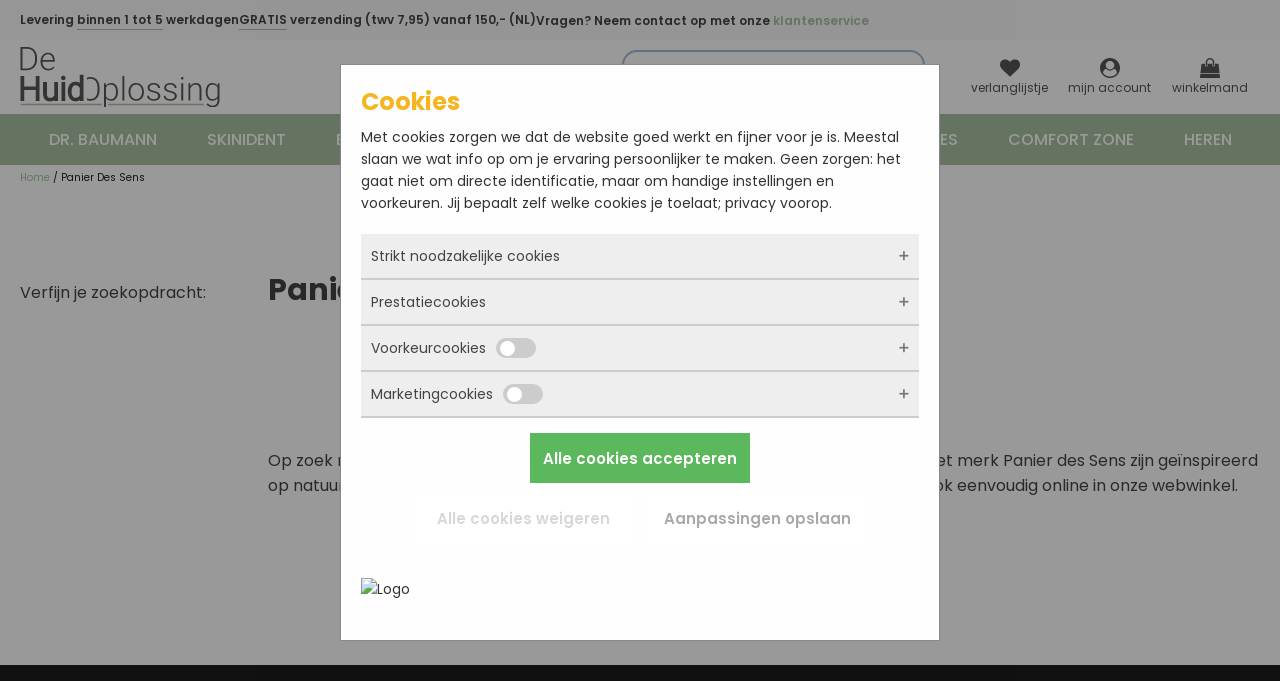

--- FILE ---
content_type: text/css
request_url: https://dehuidoplossing.nl/wp-content/plugins/buy-again-for-woocommerce/assets/css/owl-carousel-enhanced.css?ver=5.4.0
body_size: 471
content:
.bya-owl-carousel-items,
.bya-owl-carousel-items .owl-stage-outer {
	width: 100% !important;
}

.bya-owl-carousel-items .owl-item .bya-owl-carousel-item{
	text-align: center;
}

.bya-owl-carousel-items .owl-item .bya-owl-carousel-item .bya_add_to_cart_container,
.bya-owl-carousel-items .owl-item .bya-owl-carousel-item .bya_buy_again_container {
	display: inline-block;
}

.bya-owl-carousel-items .owl-item .bya-owl-carousel-item .bya_add_to_cart_container .bya-add-to-cart {
	background: #29b58f;
	color: #fff;
}

.bya-owl-carousel-items .owl-item .bya-owl-carousel-item .bya_buy_again_container .bya-buy-again {
	background: #0d3993;
	color: #fff;
}

.bya-owl-carousel-items .owl-item span {
	display: inline-block;
	margin-bottom: 10px;
}

.bya-owl-carousel-items .owl-item h5,
.bya-owl-carousel-items .owl-item span {
	text-align: center;
}

.bya-owl-carousel-items .owl-prev,
.bya-owl-carousel-items .owl-next {
	position: absolute;
	top: 45%;
	transform: translateY(-50%);
}

.bya-owl-carousel-items .owl-prev {
	left: 0;
}

.bya-owl-carousel-items .owl-next {
	right: 0;
}

.bya-owl-carousel-items .owl-nav button.owl-prev,
.bya-owl-carousel-items .owl-nav button.owl-next {
	background: #f1f1f1;
	padding: 10px !important;
	border: 1px solid #ccc;
}

.bya-owl-carousel-items h5 {
	margin: 10px 0;
	font-weight: 600;
}

.bya-owl-carousel-items .owl-dots,
.bya-owl-carousel-items .owl-nav {
	text-align: center;
	-webkit-tap-highlight-color: transparent
}

.bya-owl-carousel-items .owl-nav {
	margin-top: 10px
}

.bya-owl-carousel-items .owl-nav [class*=owl-] {
	color: #FFF;
	font-size: 14px;
	margin: 5px;
	padding: 4px 7px;
	background: #D6D6D6;
	display: inline-block;
	cursor: pointer;
	border-radius: 3px
}

.bya-owl-carousel-items .owl-nav [class*=owl-]:hover {
	background: #869791;
	color: #FFF;
	text-decoration: none
}

.bya-owl-carousel-items .owl-nav .disabled {
	opacity: .5;
	cursor: default
}

.bya-owl-carousel-items .owl-nav.disabled+.owl-dots {
	margin-top: 10px
}

.bya-owl-carousel-items .owl-dots .owl-dot {
	display: inline-block;
	zoom: 1
}

.bya-owl-carousel-items .owl-dots .owl-dot span {
	width: 10px;
	height: 10px;
	margin: 5px 7px;
	background: #D6D6D6;
	display: block;
	-webkit-backface-visibility: visible;
	transition: opacity .2s ease;
	border-radius: 30px
}

.bya-owl-carousel-items .owl-dots .owl-dot.active span,
.bya-owl-carousel-items .owl-dots .owl-dot:hover span {
	background: #869791
}

.bya-owl-carousel-item a {
	width: 100%;
	text-align: center;
	display: block;
	/*    float: left;*/
}

--- FILE ---
content_type: text/css
request_url: https://dehuidoplossing.nl/wp-content/uploads/oxygen/css/17415.css?cache=1764771335
body_size: -30
content:
#section-2-17415 > .ct-section-inner-wrap{padding-top:5px;padding-bottom:5px}div.ct-section-inner-wrap,div.oxy-header-container{max-width:1400px}.woocommerce .woocommerce-breadcrumb{margin-bottom:0}#-breadcrumb-6-17415 nav.woocommerce-breadcrumb{font-size:10px}

--- FILE ---
content_type: text/css
request_url: https://dehuidoplossing.nl/wp-content/uploads/oxygen/css/17274.css?cache=1764771341
body_size: 2471
content:
#section-156-17274{background-color:#1c1c1c}#div_block-214-17274{flex-direction:row;display:flex;gap:50px;width:100%;align-items:center;justify-content:flex-start;text-align:justify;margin-top:10px;margin-bottom:10px}#div_block-173-17274{width:300px;gap:5px}#div_block-231-17274{width:25%}#div_block-233-17274{width:25%}#div_block-232-17274{width:25%}#div_block-234-17274{width:25%}#div_block-235-17274{width:100%;text-align:left;align-items:center;justify-content:center;gap:25px}#div_block-433-17274{gap:10px;text-align:left;flex-direction:row;display:flex}@media (max-width:1120px){#div_block-214-17274{gap:25px;width:100vw}}@media (max-width:991px){#div_block-173-17274{width:400px}}@media (max-width:991px){#div_block-231-17274{margin-bottom:25px}}@media (max-width:991px){#div_block-233-17274{margin-bottom:25px}}@media (max-width:991px){#div_block-232-17274{margin-bottom:25px}}@media (max-width:767px){#div_block-214-17274{text-align:left;justify-content:center;gap:0px;width:100%}}@media (max-width:767px){#div_block-173-17274{width:100px}}@media (max-width:991px){#new_columns-230-17274> .ct-div-block{width:100% !important}}#new_columns-230-17274{margin-bottom:50px}#headline-236-17274{color:#ffffff;font-size:20px}#headline-284-17274{color:#ffffff;font-size:20px}#headline-249-17274{color:#ffffff;font-size:20px}#headline-273-17274{color:#ffffff;font-size:20px}#text_block-213-17274{font-size:12px;font-weight:600}#text_block-217-17274{font-size:12px;font-weight:600}#text_block-218-17274{font-size:12px;font-weight:600}#text_block-205-17274{font-size:12px;text-align:center}#text_block-205-17274:hover{border-bottom-color:#a7c1a0;border-bottom-width:1px;border-bottom-style:solid}#text_block-221-17274{font-size:12px;text-align:center}#text_block-221-17274:hover{border-bottom-color:#a7c1a0;border-bottom-width:1px;border-bottom-style:solid}#text_block-210-17274{font-size:12px;text-align:center;color:#555555}#text_block-210-17274:hover{border-bottom-color:#a7c1a0;border-bottom-width:1px;border-bottom-style:solid}#text_block-274-17274{color:#ffffff}@media (max-width:991px){#text_block-213-17274{font-size:10px}}@media (max-width:991px){#text_block-217-17274{font-size:10px}}@media (max-width:991px){#text_block-218-17274{font-size:10px}}@media (max-width:767px){#text_block-213-17274{display:none}}@media (max-width:767px){#text_block-217-17274{width:100%}}@media (max-width:767px){#text_block-218-17274{display:none}}@media (max-width:767px){#text_block-205-17274{display:none}}@media (max-width:767px){#text_block-221-17274{display:none}}@media (max-width:767px){#text_block-210-17274{display:none}}#link_text-267-17274{font-weight:700}#div_block-176-17274{width:33.33%;text-align:left;align-items:center;justify-content:center;gap:5px;color:#555555}#div_block-219-17274{width:33.33%;text-align:left;align-items:center;justify-content:center;gap:5px;color:#555555}#div_block-177-17274{width:33.34%;text-align:left;align-items:center;justify-content:center;gap:5px;position:relative}@media (max-width:991px){#link-166-17274{display:none}}#image-158-17274{object-fit:cover;width:200px;height:auto}#image-243-17274{display:none}#image-434-17274{object-fit:contain;width:50px;height:30px}#image-436-17274{object-fit:contain;width:50px;height:30px}#image-438-17274{object-fit:contain;width:50px;height:30px}#image-437-17274{object-fit:contain;width:50px;height:30px}#image-438-17274{object-fit:contain;width:50px;height:30px}@media (max-width:1120px){#image-243-17274{display:none}}@media (max-width:991px){#image-158-17274{object-fit:cover}}@media (max-width:991px){#image-243-17274{width:150px;display:flex;margin-left:-55px}}@media (max-width:767px){#image-243-17274{width:100px;margin-right:25px;margin-left:0px}}#fancy_icon-204-17274{color:#555555}#fancy_icon-204-17274>svg{width:20px;height:20px}#fancy_icon-220-17274{color:#555555}#fancy_icon-220-17274>svg{width:20px;height:20px}#fancy_icon-207-17274{color:#555555}#fancy_icon-207-17274>svg{width:20px;height:20px}#code_block-212-17274{margin-right:25px}#code_block-429-17274{height:0px;position:absolute;top:0px;right:0px}#code_block-237-17274{text-align:center;color:#ffffff;font-weight:200;font-size:12px}#inner_content-154-17274{min-height:50vh}#_header-148-17274.oxy-sticky-header-active{animation-duration:0.5s}#_header-148-17274 .oxy-nav-menu-open,#_header-148-17274 .oxy-nav-menu:not(.oxy-nav-menu-open) .sub-menu{background-color:#ffffff}#_header-148-17274.oxy-header-wrapper.oxy-header.oxy-sticky-header.oxy-sticky-header-active{position:fixed;top:0;left:0;right:0;z-index:2147483640;box-shadow:0px 0px 10px rgba(0,0,0,0.3);}#_header-148-17274.oxy-header.oxy-sticky-header-active .oxygen-hide-in-sticky{display:none}#_header-148-17274.oxy-header.oxy-header .oxygen-show-in-sticky-only{display:none}#_header-148-17274{background-color:#ffffff}#_header_row-149-17274 .oxy-nav-menu-open,#_header_row-149-17274 .oxy-nav-menu:not(.oxy-nav-menu-open) .sub-menu{background-color:rgba(85,85,85,0.03)}.oxy-header.oxy-sticky-header-active > #_header_row-149-17274.oxygen-show-in-sticky-only{display:block}#_header_row-149-17274{background-color:rgba(85,85,85,0.03)}#_header_row-160-17274 .oxy-nav-menu-open,#_header_row-160-17274 .oxy-nav-menu:not(.oxy-nav-menu-open) .sub-menu{background-color:#ffffff}.oxy-header.oxy-sticky-header-active > #_header_row-160-17274.oxygen-show-in-sticky-only{display:block}#_header_row-160-17274{background-color:#ffffff}#_header_row-167-17274 .oxy-nav-menu-open,#_header_row-167-17274 .oxy-nav-menu:not(.oxy-nav-menu-open) .sub-menu{background-color:#a7c1a0}.oxy-header.oxy-sticky-header-active > #_header_row-167-17274.oxygen-show-in-sticky-only{display:block}#_header_row-167-17274{background-color:#a7c1a0}#span-251-17274{border-bottom-color:#a7c1a0;border-bottom-width:1px;border-bottom-style:solid}#span-254-17274{border-top-color:#a7c1a0;border-right-color:#a7c1a0;border-bottom-color:#a7c1a0;border-left-color:#a7c1a0;border-bottom-width:1px;border-bottom-style:solid}div.ct-section-inner-wrap,div.oxy-header-container{max-width:1400px}.oxy-pro-menu-list{display:flex;padding:0;margin:0;align-items:center}.oxy-pro-menu .oxy-pro-menu-list .menu-item{list-style-type:none;display:flex;flex-direction:column;width:100%;transition-property:background-color,color,border-color}.oxy-pro-menu-list > .menu-item{white-space:nowrap}.oxy-pro-menu .oxy-pro-menu-list .menu-item a{text-decoration:none;border-style:solid;border-width:0;transition-timing-function:ease-in-out;transition-property:background-color,color,border-color;border-color:transparent}.oxy-pro-menu .oxy-pro-menu-list li.current-menu-item > a,.oxy-pro-menu .oxy-pro-menu-list li.menu-item:hover > a{border-color:currentColor}.oxy-pro-menu .menu-item,.oxy-pro-menu .sub-menu{position:relative}.oxy-pro-menu .menu-item .sub-menu{padding:0;flex-direction:column;white-space:nowrap;display:flex;visibility:hidden;position:absolute;z-index:9999999;top:100%;transition-property:opacity,transform,visibility}.oxy-pro-menu-off-canvas .sub-menu:before,.oxy-pro-menu-open .sub-menu:before{display:none}.oxy-pro-menu .menu-item .sub-menu.aos-animate,.oxy-pro-menu-init .menu-item .sub-menu[data-aos^=flip]{visibility:visible}.oxy-pro-menu-container:not(.oxy-pro-menu-init) .menu-item .sub-menu[data-aos^=flip]{transition-duration:0s}.oxy-pro-menu .sub-menu .sub-menu,.oxy-pro-menu.oxy-pro-menu-vertical .sub-menu{left:100%;top:0}.oxy-pro-menu .sub-menu.sub-menu-left{right:0;left:auto !important;margin-right:100%}.oxy-pro-menu-list > .menu-item > .sub-menu.sub-menu-left{margin-right:0}.oxy-pro-menu .sub-menu li.menu-item{flex-direction:column}.oxy-pro-menu-mobile-open-icon,.oxy-pro-menu-mobile-close-icon{display:none;cursor:pointer;align-items:center}.oxy-pro-menu-off-canvas .oxy-pro-menu-mobile-close-icon,.oxy-pro-menu-open .oxy-pro-menu-mobile-close-icon{display:inline-flex}.oxy-pro-menu-mobile-open-icon > svg,.oxy-pro-menu-mobile-close-icon > svg{fill:currentColor}.oxy-pro-menu-mobile-close-icon{position:absolute}.oxy-pro-menu.oxy-pro-menu-open .oxy-pro-menu-container{width:100%;position:fixed;top:0;right:0;left:0;bottom:0;display:flex;align-items:center;justify-content:center;overflow:auto;z-index:2147483642 !important;background-color:#fff}.oxy-pro-menu .oxy-pro-menu-container.oxy-pro-menu-container{transition-property:opacity,transform,visibility}.oxy-pro-menu .oxy-pro-menu-container.oxy-pro-menu-container[data-aos^=slide]{transition-property:transform}.oxy-pro-menu .oxy-pro-menu-container.oxy-pro-menu-off-canvas-container,.oxy-pro-menu .oxy-pro-menu-container.oxy-pro-menu-off-canvas-container[data-aos^=flip]{visibility:visible !important}.oxy-pro-menu .oxy-pro-menu-open-container .oxy-pro-menu-list,.oxy-pro-menu .oxy-pro-menu-off-canvas-container .oxy-pro-menu-list{align-items:center;justify-content:center;flex-direction:column}.oxy-pro-menu.oxy-pro-menu-open > .oxy-pro-menu-container{max-height:100vh;overflow:auto;width:100%}.oxy-pro-menu.oxy-pro-menu-off-canvas > .oxy-pro-menu-container{max-height:100vh;overflow:auto;z-index:1000}.oxy-pro-menu-container > div:first-child{margin:auto}.oxy-pro-menu-off-canvas-container{display:flex !important;position:fixed;width:auto;align-items:center;justify-content:center}.oxy-pro-menu-off-canvas-container a,.oxy-pro-menu-open-container a{word-break:break-word}.oxy-pro-menu.oxy-pro-menu-off-canvas .oxy-pro-menu-list{align-items:center;justify-content:center;flex-direction:column}.oxy-pro-menu.oxy-pro-menu-off-canvas .oxy-pro-menu-container .oxy-pro-menu-list .menu-item,.oxy-pro-menu.oxy-pro-menu-open .oxy-pro-menu-container .oxy-pro-menu-list .menu-item{flex-direction:column;width:100%;text-align:center}.oxy-pro-menu.oxy-pro-menu-off-canvas .sub-menu,.oxy-pro-menu.oxy-pro-menu-open .sub-menu{display:none;visibility:visible;opacity:1;position:static;align-items:center;justify-content:center;white-space:normal;width:100%}.oxy-pro-menu.oxy-pro-menu-off-canvas .menu-item,.oxy-pro-menu.oxy-pro-menu-open .menu-item{justify-content:center;min-height:32px}.oxy-pro-menu .menu-item.menu-item-has-children,.oxy-pro-menu .sub-menu .menu-item.menu-item-has-children{flex-direction:row;align-items:center}.oxy-pro-menu .menu-item > a{display:inline-flex;align-items:center;justify-content:center}.oxy-pro-menu.oxy-pro-menu-off-canvas .menu-item-has-children > a .oxy-pro-menu-dropdown-icon-click-area,.oxy-pro-menu.oxy-pro-menu-open .menu-item-has-children > a .oxy-pro-menu-dropdown-icon-click-area{min-width:32px;min-height:32px}.oxy-pro-menu .menu-item-has-children > a .oxy-pro-menu-dropdown-icon-click-area{display:flex;align-items:center;justify-content:center}.oxy-pro-menu .menu-item-has-children > a svg{width:1.4em;height:1.4em;fill:currentColor;transition-property:transform}.oxy-pro-menu.oxy-pro-menu-off-canvas .menu-item > a svg,.oxy-pro-menu.oxy-pro-menu-open .menu-item > a svg{width:1em;height:1em}.oxy-pro-menu-off-canvas .oxy-pro-menu-container:not(.oxy-pro-menu-dropdown-links-toggle) .oxy-pro-menu-dropdown-icon-click-area,.oxy-pro-menu-open .oxy-pro-menu-container:not(.oxy-pro-menu-dropdown-links-toggle) .oxy-pro-menu-dropdown-icon-click-area{display:none}.oxy-pro-menu-off-canvas .menu-item:not(.menu-item-has-children) .oxy-pro-menu-dropdown-icon-click-area,.oxy-pro-menu-open .menu-item:not(.menu-item-has-children) .oxy-pro-menu-dropdown-icon-click-area{min-height:32px;width:0px}.oxy-pro-menu.oxy-pro-menu-off-canvas .oxy-pro-menu-show-dropdown:not(.oxy-pro-menu-dropdown-links-toggle) .oxy-pro-menu-list .menu-item-has-children,.oxy-pro-menu.oxy-pro-menu-open .oxy-pro-menu-show-dropdown:not(.oxy-pro-menu-dropdown-links-toggle) .oxy-pro-menu-list .menu-item-has-children{padding-right:0px}.oxy-pro-menu-container .menu-item a{width:100%;text-align:center}.oxy-pro-menu-container:not(.oxy-pro-menu-open-container):not(.oxy-pro-menu-off-canvas-container) ul:not(.sub-menu) > li > .sub-menu{top:100%;left:0}.oxy-pro-menu-container:not(.oxy-pro-menu-open-container):not(.oxy-pro-menu-off-canvas-container) .sub-menu .sub-menu{top:0;left:100%}.oxy-pro-menu-container:not(.oxy-pro-menu-open-container):not(.oxy-pro-menu-off-canvas-container) a{-webkit-tap-highlight-color:transparent}.oxy-pro-menu-dropdown-links-toggle.oxy-pro-menu-open-container .menu-item-has-children ul,.oxy-pro-menu-dropdown-links-toggle.oxy-pro-menu-off-canvas-container .menu-item-has-children ul{border-radius:0px !important;width:100%}.oxy-pro-menu-dropdown-animating[data-aos*="down"]{pointer-events:none}.sub-menu .oxy-pro-menu-dropdown-animating[data-aos*="down"]{pointer-events:auto}.sub-menu .oxy-pro-menu-dropdown-animating[data-aos*="right"]{pointer-events:none}.sub-menu .oxy-pro-menu-dropdown-animating.sub-menu-left[data-aos*="left"]{pointer-events:none}.oxy-pro-menu-dropdown-animating-out{pointer-events:none}.oxy-pro-menu-list .menu-item a{border-color:transparent}.oxy-pro-menu-list .menu-item.current-menu-item a,.oxy-pro-menu-list .menu-item.menu-item.menu-item.menu-item a:focus-within,.oxy-pro-menu-list .menu-item.menu-item.menu-item.menu-item a:hover{border-color:currentColor}#-pro-menu-239-17274 .oxy-pro-menu-list .menu-item,#-pro-menu-239-17274 .oxy-pro-menu-list .menu-item a{font-weight:500;text-transform:uppercase;color:#ffffff;transition-duration:0.3s}#-pro-menu-239-17274 .oxy-pro-menu-list .menu-item a{padding-right:25px;padding-left:25px;padding-top:3px}#-pro-menu-239-17274 .oxy-pro-menu-list .menu-item.menu-item.menu-item.menu-item a:hover,#-pro-menu-239-17274 .oxy-pro-menu-list .menu-item.menu-item.menu-item.menu-item a:focus-within,#-pro-menu-239-17274 .oxy-pro-menu-list .menu-item a{border-bottom-width:3px}#-pro-menu-239-17274 .oxy-pro-menu-container .menu-item > a{text-align:center;justify-content:center}#-pro-menu-239-17274 .oxy-pro-menu-container.oxy-pro-menu-open-container .menu-item,#-pro-menu-239-17274 .oxy-pro-menu-container.oxy-pro-menu-off-canvas-container .menu-item{align-items:center}@media (max-width:991px){#-pro-menu-239-17274 .oxy-pro-menu-mobile-open-icon{display:inline-flex}#-pro-menu-239-17274.oxy-pro-menu-open .oxy-pro-menu-mobile-open-icon{display:none}#-pro-menu-239-17274 .oxy-pro-menu-container{visibility:hidden;position:fixed}#-pro-menu-239-17274.oxy-pro-menu-open .oxy-pro-menu-container{visibility:visible}}#-pro-menu-239-17274 .oxy-pro-menu-open-container .oxy-pro-menu-list .menu-item-has-children .oxy-pro-menu-dropdown-icon-click-area,#-pro-menu-239-17274 .oxy-pro-menu-off-canvas-container .oxy-pro-menu-list .menu-item-has-children .oxy-pro-menu-dropdown-icon-click-area{margin-right:-4px}#-pro-menu-239-17274{margin-top:10px;margin-bottom:10px;display:none}#-pro-menu-159-17274 .oxy-pro-menu-list .menu-item,#-pro-menu-159-17274 .oxy-pro-menu-list .menu-item a{font-weight:500;text-transform:uppercase;color:#ffffff;transition-duration:0.3s}#-pro-menu-159-17274 .oxy-pro-menu-list .menu-item a{padding-right:25px;padding-left:25px;padding-top:3px}#-pro-menu-159-17274 .oxy-pro-menu-list .menu-item.menu-item.menu-item.menu-item a:hover,#-pro-menu-159-17274 .oxy-pro-menu-list .menu-item.menu-item.menu-item.menu-item a:focus-within,#-pro-menu-159-17274 .oxy-pro-menu-list .menu-item a{border-bottom-width:3px}#-pro-menu-159-17274 .oxy-pro-menu-container .menu-item > a{text-align:center;justify-content:center}#-pro-menu-159-17274 .oxy-pro-menu-container.oxy-pro-menu-open-container .menu-item,#-pro-menu-159-17274 .oxy-pro-menu-container.oxy-pro-menu-off-canvas-container .menu-item{align-items:center}@media (max-width:991px){#-pro-menu-159-17274 .oxy-pro-menu-mobile-open-icon{display:inline-flex}#-pro-menu-159-17274.oxy-pro-menu-open .oxy-pro-menu-mobile-open-icon{display:none}#-pro-menu-159-17274 .oxy-pro-menu-container{visibility:hidden;position:fixed}#-pro-menu-159-17274.oxy-pro-menu-open .oxy-pro-menu-container{visibility:visible}}#-pro-menu-159-17274 .oxy-pro-menu-open-container .oxy-pro-menu-list .menu-item-has-children .oxy-pro-menu-dropdown-icon-click-area,#-pro-menu-159-17274 .oxy-pro-menu-off-canvas-container .oxy-pro-menu-list .menu-item-has-children .oxy-pro-menu-dropdown-icon-click-area{margin-right:-4px}#-pro-menu-159-17274{margin-top:10px;margin-bottom:10px}@media (max-width:1120px){#-pro-menu-239-17274 .oxy-pro-menu-list .menu-item a{padding-left:5px;padding-right:5px}}@media (max-width:1120px){#-pro-menu-159-17274 .oxy-pro-menu-list .menu-item a{padding-left:5px;padding-right:5px}}@media (max-width:991px){#-pro-menu-239-17274 .oxy-pro-menu-mobile-open-icon svg{color:#555555}#-pro-menu-239-17274 .oxy-pro-menu-container.oxy-pro-menu-open-container .menu-item a,#-pro-menu-239-17274 .oxy-pro-menu-container.oxy-pro-menu-off-canvas-container .menu-item a{color:#a7c1a0}#-pro-menu-239-17274 .oxy-pro-menu-open-container .oxy-pro-menu-list .menu-item,#-pro-menu-239-17274 .oxy-pro-menu-open-container .oxy-pro-menu-list .menu-item a,#-pro-menu-239-17274 .oxy-pro-menu-off-canvas-container .oxy-pro-menu-list .menu-item,#-pro-menu-239-17274 .oxy-pro-menu-off-canvas-container .oxy-pro-menu-list .menu-item a{font-size:20px}#-pro-menu-239-17274{display:flex}}@media (max-width:991px){#-pro-menu-159-17274 .oxy-pro-menu-mobile-open-icon svg{color:#555555}#-pro-menu-159-17274{display:none}}@media (max-width:767px){#-pro-menu-239-17274 .oxy-pro-menu-mobile-open-icon{padding-top:5px;padding-right:5px;padding-bottom:5px;padding-left:5px}}

--- FILE ---
content_type: text/css
request_url: https://dehuidoplossing.nl/wp-content/uploads/oxygen/css/17275.css?cache=1764771340
body_size: 1147
content:
#section-3-109 > .ct-section-inner-wrap{padding-right:20px;padding-left:20px}@media (max-width:767px){#section-3-109 > .ct-section-inner-wrap{padding-top:25px;padding-bottom:25px}}#div_block-15-109{display:flex;flex-direction:row-reverse}#div_block-28-109{useCustomTag:false;width:%;margin-bottom:44px}.oxy-dynamic-list :is([data-id="div_block-31-109"],#incspec){border-top-style:solid;border-right-style:solid;border-bottom-style:solid;border-left-style:solid;border-top-color:rgba(85,85,85,0.1);border-right-color:rgba(85,85,85,0.1);border-bottom-color:rgba(85,85,85,0.1);border-left-color:rgba(85,85,85,0.1);border-radius:2px}.oxy-dynamic-list :is([data-id="div_block-31-109"],#incspec):hover{border-top-color:#a7c1a0;border-right-color:#a7c1a0;border-bottom-color:#a7c1a0;border-left-color:#a7c1a0}.oxy-dynamic-list :is([data-id="div_block-859-17275"],#incspec){justify-content:flex-end}.oxy-dynamic-list :is([data-id="div_block-801-17275"],#incspec){flex-direction:row;display:flex;align-items:center;justify-content:center;text-align:center}.oxy-dynamic-list :is([data-id="div_block-43-109"],#incspec){flex-direction:row;display:flex;align-items:center;justify-content:space-between;text-align:justify;width:100%}#div_block-60-109{margin-top:50px}#div_block-16-109{margin-top:14px;min-width:20%}@media (max-width:991px){#div_block-16-109{background-color:rgba(255,255,255,0.9)}}@media (max-width:991px){#div_block-17-109{margin-top:150px}}@media (max-width:767px){#div_block-6-109{margin-bottom:20px}}@media (max-width:767px){#div_block-11-109{background-color:#ffffff;border-top-color:#cda1b9;border-right-color:#cda1b9;border-bottom-color:#cda1b9;border-left-color:#cda1b9;border-top-width:1px;border-right-width:1px;border-bottom-width:1px;border-left-width:1px;border-top-style:solid;border-right-style:solid;border-bottom-style:solid;border-left-style:solid}}@media (max-width:479px){#div_block-28-109{width:100%}}#headline-115-109{padding-right:25px;text-align:left}#headline-18-109{useCustomTag:true}#headline-119-109{font-size:16px;margin-bottom:25px}@media (max-width:1120px){#headline-119-109{font-size:18px}}@media (max-width:991px){#headline-119-109{font-size:0px}}@media (max-width:479px){#headline-115-109{font-size:22px}}@media (max-width:479px){#headline-18-109{font-size:16px}}@media (max-width:991px){#text_block-13-109{font-size:14px}}@media (max-width:767px){#text_block-13-109{color:#1c1c1c}}.oxy-dynamic-list :is([data-id="link-35-109"],#incspec){position:relative;overflow:hidden;padding-bottom:10px;padding-top:10px;padding-right:10px;padding-left:10px}.oxy-dynamic-list :is([data-id="image-36-109"],#incspec){z-index:1;align-items:center;justify-content:center;align-content:center;object-fit:contain;aspect-ratio:1:1}.oxy-dynamic-list :is([data-id="code_block-537-17275"],#incspec){color:#555555;font-size:10px;font-weight:300;letter-spacing:0px;padding-left:20px;padding-right:20px;height:20px;line-height:1;margin-bottom:1px}@media (max-width:767px){.oxy-dynamic-list :is([data-id="code_block-537-17275"],#incspec){padding-left:10px;padding-right:10px}}#shortcode-59-109{color:#a7c1a0;font-weight:300;font-size:16px}#widget-24-109{paramsBase64:auto}#widget-25-109{paramsBase64:auto}#_dynamic_list-29-109{align-items:stretch;grid-template-columns:repeat(4,minmax(200px,1fr));grid-column-gap:20px;grid-row-gap:20px;display:grid;align-items:stretch}#_dynamic_list-29-109:hover{paginatelinkborder-all-width:1;paginatelinkborder-all-style:solid;paginatelinkborder-all-color:#da9e95;paginatelinkbackground-color:#9fbdda}@media (max-width:1120px){#_dynamic_list-29-109{align-items:stretch;grid-template-columns:repeat(3,minmax(200px,1fr));grid-column-gap:20px;grid-row-gap:20px;display:grid}}@media (max-width:991px){#_dynamic_list-29-109{align-items:stretch;grid-template-columns:repeat(2,minmax(200px,1fr));grid-column-gap:20px;grid-row-gap:20px;display:grid}}@media (max-width:479px){#_dynamic_list-29-109{align-items:stretch;grid-template-columns:repeat(2,minmax(50px,1fr));grid-column-gap:10px;grid-row-gap:20px;display:grid}}#_dynamic_list-29-109 .oxy-repeater-pages{font-size:16px;padding-top:20px;padding-bottom:20px}#_dynamic_list-29-109 .oxy-repeater-pages-wrap{justify-content:flex-end}#_dynamic_list-29-109 .oxy-repeater-pages a{padding-top:7px;padding-left:10px;padding-right:10px;padding-bottom:7px;margin-top:2px;margin-left:2px;margin-right:2px;margin-bottom:2px;border-color:color(24);border-width:1px;border-style:solid;border-radius:2px}#_dynamic_list-29-109 .oxy-repeater-pages span.current{padding-top:7px;padding-left:10px;padding-right:10px;padding-bottom:7px;margin-top:2px;margin-left:2px;margin-right:2px;margin-bottom:2px;border-color:#da9e95;border-width:1px;border-style:solid;border-radius:2px}#_dynamic_list-29-109 .oxy-repeater-pages a:hover{background-color:#9fbdda;border-color:#da9e95;border-width:1px;border-style:solid}div.ct-section-inner-wrap,div.oxy-header-container{max-width:1400px}.oxy-product-price p.price{margin:0;font-size:16px}.oxy-dynamic-list :is([data-id="-product-price-44-109"],#incspec) .price,.oxy-dynamic-list :is([data-id="-product-price-44-109"],#incspec) .woocommerce-Price-amount,.oxy-dynamic-list :is([data-id="-product-price-44-109"],#incspec) .price del{font-weight:700;color:#da9e95;font-size:18px}.oxy-dynamic-list :is([data-id="-product-price-44-109"],#incspec) .price del .woocommerce-Price-amount,.oxy-dynamic-list :is([data-id="-product-price-44-109"],#incspec) .price del{color:#555555;font-size:12px}.oxy-dynamic-list :is([data-id="-product-price-44-109"],#incspec) .price{display:flex;align-items:center}.oxy-dynamic-list :is([data-id="-product-price-44-109"],#incspec) .price > del{margin-right:5px}.oxy-product-rating .woocommerce-product-rating{margin-bottom:0}.oxy-dynamic-list :is([data-id="-product-rating-45-109"],#incspec) .star-rating{margin-top:5px}.oxy-dynamic-list :is([data-id="-product-rating-45-109"],#incspec) .woocommerce-product-rating .star-rating{font-size:9px}.oxy-dynamic-list :is([data-id="-product-rating-45-109"],#incspec) a.woocommerce-review-link{font-size:0px}#-woo-archive-description-109-109{html-tag:p}

--- FILE ---
content_type: text/css
request_url: https://dehuidoplossing.nl/wp-content/uploads/oxygen/css/universal.css?cache=1764771328
body_size: 23240
content:
.ct-section {
width:100%;
background-size:cover;
background-repeat:repeat;
}
.ct-section>.ct-section-inner-wrap {
display:flex;
flex-direction:column;
align-items:flex-start;
}
.ct-div-block {
display:flex;
flex-wrap:nowrap;
flex-direction:column;
align-items:flex-start;
}
.ct-new-columns {
display:flex;
width:100%;
flex-direction:row;
align-items:stretch;
justify-content:center;
flex-wrap:wrap;
}
.ct-link-text {
display:inline-block;
}
.ct-link {
display:flex;
flex-wrap:wrap;
text-align:center;
text-decoration:none;
flex-direction:column;
align-items:center;
justify-content:center;
}
.ct-link-button {
display:inline-block;
text-align:center;
text-decoration:none;
}
.ct-link-button {
background-color: #1e73be;
border: 1px solid #1e73be;
color: #ffffff;
padding: 10px 16px;
}
.ct-image {
max-width:100%;
}
.ct-fancy-icon>svg {
width:55px;height:55px;}
.ct-inner-content {
width:100%;
}
.ct-slide {
display:flex;
flex-wrap:wrap;
text-align:center;
flex-direction:column;
align-items:center;
justify-content:center;
}
.ct-nestable-shortcode {
display:flex;
flex-wrap:nowrap;
flex-direction:column;
align-items:flex-start;
}
.oxy-comments {
width:100%;
text-align:left;
}
.oxy-comment-form {
width:100%;
}
.oxy-login-form {
width:100%;
}
.oxy-search-form {
width:100%;
}
.oxy-tabs-contents {
display:flex;
width:100%;
flex-wrap:nowrap;
flex-direction:column;
align-items:flex-start;
}
.oxy-tab {
display:flex;
flex-wrap:nowrap;
flex-direction:column;
align-items:flex-start;
}
.oxy-tab-content {
display:flex;
width:100%;
flex-wrap:nowrap;
flex-direction:column;
align-items:flex-start;
}
.oxy-testimonial {
width:100%;
}
.oxy-icon-box {
width:100%;
}
.oxy-pricing-box {
width:100%;
}
.oxy-posts-grid {
width:100%;
}
.oxy-gallery {
width:100%;
}
.ct-slider {
width:100%;
}
.oxy-tabs {
display:flex;
flex-wrap:nowrap;
flex-direction:row;
align-items:stretch;
}
.ct-modal {
flex-direction:column;
align-items:flex-start;
}
.ct-span {
display:inline-block;
text-decoration:inherit;
}
.ct-widget {
width:100%;
}
.oxy-dynamic-list {
width:100%;
}
@media screen and (-ms-high-contrast: active), (-ms-high-contrast: none) {
			.ct-div-block,
			.oxy-post-content,
			.ct-text-block,
			.ct-headline,
			.oxy-rich-text,
			.ct-link-text { max-width: 100%; }
			img { flex-shrink: 0; }
			body * { min-height: 1px; }
		}            .oxy-testimonial {
                flex-direction: row;
                align-items: center;
            }
                        .oxy-testimonial .oxy-testimonial-photo-wrap {
                order: 1;
            }
            
                        .oxy-testimonial .oxy-testimonial-photo {
                width: 125px;                height: 125px;                margin-right: 20px;
            }
            
                        .oxy-testimonial .oxy-testimonial-photo-wrap, 
            .oxy-testimonial .oxy-testimonial-author-wrap, 
            .oxy-testimonial .oxy-testimonial-content-wrap {
                align-items: flex-start;                text-align: left;            }
            
                                                            .oxy-testimonial .oxy-testimonial-text {
                margin-bottom:8px;font-size: 21px;
line-height: 1.4;
-webkit-font-smoothing: subpixel-antialiased;
            }
            
                                    .oxy-testimonial .oxy-testimonial-author {
                font-size: 18px;
-webkit-font-smoothing: subpixel-antialiased;
            }
                            

                                                .oxy-testimonial .oxy-testimonial-author-info {
                font-size: 12px;
-webkit-font-smoothing: subpixel-antialiased;
            }
            
             
            
                        .oxy-icon-box {
                text-align: left;                flex-direction: column;            }
            
                        .oxy-icon-box .oxy-icon-box-icon {
                margin-bottom: 12px;
                align-self: flex-start;            }
            
                                                                        .oxy-icon-box .oxy-icon-box-heading {
                font-size: 21px;
margin-bottom: 12px;            }
            
                                                                                    .oxy-icon-box .oxy-icon-box-text {
                font-size: 16px;
margin-bottom: 12px;align-self: flex-start;            }
            
                        .oxy-icon-box .oxy-icon-box-link {
                margin-top: 20px;                            }
            
            
            /* GLOBALS */

                                                            .oxy-pricing-box .oxy-pricing-box-section {
                padding-top: 20px;
padding-left: 20px;
padding-right: 20px;
padding-bottom: 20px;
text-align: center;            }
                        
                        .oxy-pricing-box .oxy-pricing-box-section.oxy-pricing-box-price {
                justify-content: center;            }
            
            /* IMAGE */
                                                                                    .oxy-pricing-box .oxy-pricing-box-section.oxy-pricing-box-graphic {
                justify-content: center;            }
            
            /* TITLE */
                                                            
                                    .oxy-pricing-box .oxy-pricing-box-title-title {
                font-size: 48px;
            }
            
                                    .oxy-pricing-box .oxy-pricing-box-title-subtitle {
                font-size: 24px;
            }
            

            /* PRICE */
                                                .oxy-pricing-box .oxy-pricing-box-section.oxy-pricing-box-price {
                                                flex-direction: row;                                            }
            
                                    .oxy-pricing-box .oxy-pricing-box-currency {
                font-size: 28px;
            }
            
                                    .oxy-pricing-box .oxy-pricing-box-amount-main {
                font-size: 80px;
line-height: 0.7;
            }
            
                                    .oxy-pricing-box .oxy-pricing-box-amount-decimal {
                font-size: 13px;
            }
                        
                                    .oxy-pricing-box .oxy-pricing-box-term {
                font-size: 16px;
            }
            
                                    .oxy-pricing-box .oxy-pricing-box-sale-price {
                font-size: 12px;
color: rgba(0,0,0,0.5);
                margin-bottom: 20px;            }
            
            /* CONTENT */

                                                                        .oxy-pricing-box .oxy-pricing-box-section.oxy-pricing-box-content {
                font-size: 16px;
color: rgba(0,0,0,0.5);
            }
            
            /* CTA */

                                                                        .oxy-pricing-box .oxy-pricing-box-section.oxy-pricing-box-cta {
                justify-content: center;            }
            
        
                                .oxy-progress-bar .oxy-progress-bar-background {
            background-color: #000000;            background-image: linear-gradient(-45deg,rgba(255,255,255,.12) 25%,transparent 25%,transparent 50%,rgba(255,255,255,.12) 50%,rgba(255,255,255,.12) 75%,transparent 75%,transparent);            animation: none 0s paused;        }
                
                .oxy-progress-bar .oxy-progress-bar-progress-wrap {
            width: 85%;        }
        
                                                        .oxy-progress-bar .oxy-progress-bar-progress {
            background-color: #66aaff;padding: 40px;animation: none 0s paused, none 0s paused;            background-image: linear-gradient(-45deg,rgba(255,255,255,.12) 25%,transparent 25%,transparent 50%,rgba(255,255,255,.12) 50%,rgba(255,255,255,.12) 75%,transparent 75%,transparent);        
        }
                
                        .oxy-progress-bar .oxy-progress-bar-overlay-text {
            font-size: 30px;
font-weight: 900;
-webkit-font-smoothing: subpixel-antialiased;
        }
        
                        .oxy-progress-bar .oxy-progress-bar-overlay-percent {
            font-size: 12px;
        }
        
        .ct-slider .unslider-nav ol li {border-color: #ffffff; }.ct-slider .unslider-nav ol li.unslider-active {background-color: #ffffff; }.ct-slider .ct-slide {
				padding: 0px;			}
		
                        .oxy-superbox .oxy-superbox-secondary, 
            .oxy-superbox .oxy-superbox-primary {
                transition-duration: 0.5s;            }
            
            
            
            
            
        
        
        
        
            .oxy-shape-divider {
                width: 0px;
                height: 0px;
                
            }
            
            .oxy_shape_divider svg {
                width: 100%;
            }
            
			.oxy-oxyninja-slider .oxy-dynamic-list {
				display: flex !important;
				flex-direction: row !important;
				align-items: unset;
				justify-content: unset;
				flex-wrap: unset;
			}
      .oxy-oxyninja-slider {
        width: 100%;
        position: relative;
      }
      .oxy-oxyninja-slider img {
        object-fit: cover;
      }
      #glightbox-body {
        z-index: 9999999999 !important;
      }
      .oxy-oxyninja-slider:focus,
      .oxy-oxyninja-slider *:focus {
        outline: 0;
      }
      .splide__list {
        margin: 0 !important;
        padding: 0 !important;
        height: 100%;
        display: flex;
        width: -webkit-max-content;
        width: max-content;
        will-change: transform;
      }
      .splide__track > .splide__list {
        width: 100%;
      }
      .splide__track > .splide__list > .splide__slide {
        transform: translate3d(0px, 0, 0);
        -webkit-transform: translate3d(0px, 0, 0);
        -moz-transform: translate3d(0px, 0, 0);
        -ms-transform: translate3d(0px, 0, 0);
        -o-transform: translate3d(0px, 0, 0);
        will-change: inherit;
      }
      .splide__list > .splide__slide:first-child {
        z-index: 2;
      }
      .splide--fade > .splide__track>.splide__list {
        display: flex !important;
      }
      .on-product-badges {
        position: absolute;
        z-index: 9;
      }
      .on-product-badges span:not(:first-of-type) {
        margin-left: 5px;
      }
      .on-product-badges span.on-new,
      .on-product-badges span.on-custom-badge,
      .on-product-badges span.on-sale {
        display: inline-block;
        background-color: white;
        color: black;
        font-size: 12px;
        padding: 6px 12px;
        line-height: 1.2;
        font-weight: 700;
        text-align: center;
        text-transform: uppercase;
        letter-spacing: 1px;
        opacity: 0.8;
      }
      

/*---------Font Smoothing---------*/
.woocommerce {
  -webkit-font-smoothing: antialiased;
}

/*------Rating Stars--------*/
.woocommerce .star-rating::before,
.woocommerce .stars:not(.selected) span a,
.woocommerce .stars.selected span a.active ~ a {
  color: rgba(85,85,85,0.5);
}
.woocommerce .star-rating,
.woocommerce .stars.selected span a {
  color: #a7c1a0;
}

/*-----Product Images------*/
.woocommerce div.flex-viewport,
.woocommerce-product-gallery__wrapper,
.woocommerce div.product div.images .flex-control-thumbs li,
.woocommerce ul.products li.product a img,
.woocommerce-cart table.cart img {
  min-width: 64px;
  min-height: 64px;
  border: 1px solid #d3ced2;
  overflow: hidden;
}

.flex-viewport .woocommerce-product-gallery__wrapper {
  border: none; /* Remove duplicated borders */
  border-radius: 0 !important; /* Fix duplicated radius */
  margin: 0 !important; /* Fix duplicated margin */
}

/*----------Secondary Buttons-------------*/
.woocommerce button.button.alt,
.woocommerce a.button,
.woocommerce ul.products li.product .button,
.woocommerce #review_form #respond .form-submit input,
.woocommerce a.button.alt,
.woocommerce button.button {
  background: #666666;
  border: 1px solid #666666;
  font-size: 12px;
  border-radius: 0px;
  letter-spacing: 1px;
  text-transform: uppercase;
  color: #ffffff;
  line-height: 1.2;
  text-align: center;
  padding: 16px 24px;
  outline: none;
  font-family: inherit;
  border-radius: 4px;
  display: flex;
  flex-direction: row;
  justify-content: center;
}

/*----------Secondary Hovered-------------*/
.woocommerce button.button.alt:hover,
.woocommerce a.button:hover,
.woocommerce ul.products li.product .button:hover,
.woocommerce #review_form #respond .form-submit input:hover,
.woocommerce a.button.alt:hover,
.woocommerce button.button:hover {
  background: #999999;
  border: 1px solid #999999;
  color: #ffffff;
}
/*----------Tertiary Buttons-------------*/
.woocommerce button.button:disabled,
.woocommerce button.button:disabled[disabled],
.woocommerce .widget_shopping_cart .buttons a,
.woocommerce.widget_shopping_cart .buttons a,
.woocommerce .widget_price_filter .price_slider_amount .button,
.woocommerce a.added_to_cart,
.woocommerce .cart .button,
.woocommerce .cart input.button,
.woocommerce table.my_account_orders .button,
td a.woocommerce-MyAccount-downloads-file.button.alt {
  line-height: 1.2;
  text-align: center;
  text-transform: uppercase;
  letter-spacing: 1px;
  font-weight: 700;
  font-size: 12px;
  background: #ffffff;
  border: 1px solid #b794c4;
  color: #b794c4;
  padding: 16px 24px;
  outline: none;
  font-family: inherit;
  border-radius: 4px;
}

/*----------Tertiary Buttons Hovered-------------*/
.woocommerce button.button:disabled:hover,
.woocommerce button.button:disabled[disabled]:hover,
.woocommerce .widget_shopping_cart .buttons a:hover,
.woocommerce.widget_shopping_cart .buttons a:hover,
.woocommerce a.added_to_cart:hover,
.woocommerce .cart .button:hover,
.woocommerce .cart input.button:hover,
.woocommerce table.my_account_orders .button:hover,
td a.woocommerce-MyAccount-downloads-file.button.alt:hover {
  background: #ffffff;
  border: 1px solid #9fbdda;
  color: #9fbdda;
}

/*---Disabled Buttons---*/
.woocommerce #respond input#submit.disabled,
.woocommerce #respond input#submit:disabled,
.woocommerce #respond input#submit:disabled[disabled],
.woocommerce a.button.disabled, .woocommerce a.button:disabled,
.woocommerce a.button:disabled[disabled],
.woocommerce button.button.disabled,
.woocommerce button.button:disabled,
.woocommerce button.button:disabled[disabled],
.woocommerce input.button.disabled,
.woocommerce input.button:disabled,
.woocommerce input.button:disabled[disabled] {
  filter: grayscale(100%);
}

/*----------Links-------------*/
.woocommerce a.wcppec-checkout-buttons__button,
.woocommerce ul.product_list_widget li a,
.woocommerce ul.product-categories a,
.woocommerce .widget_layered_nav_filters ul li a,
.woocommerce .woocommerce-widget-layered-nav-list__item a,
.woocommerce .wc-layered-nav-rating a,
.woocommerce div.tagcloud a,
.woocommerce ul.products li.product .woocommerce-loop-category__title,
.woocommerce ul.products li.product .woocommerce-loop-product__title,
h2.woocommerce-loop-category__title,
.comment-form-rating a,
.woocommerce .download-product a,
a.woocommerce-remove-coupon,
.woocommerce a.shipping-calculator-button,
.woocommerce a.remove,
.woocommerce a.reset_variations,
.woocommerce .product-name a,
.woocommerce-info a,
.woocommerce-error a,
.woocommerce-message a,
.woocommerce-checkout-payment a,
.woocommerce-LostPassword a,
.woocommerce-Address-title a,
.woocommerce-MyAccount-navigation-link a,
.woocommerce-MyAccount-content a,
a.woocommerce-review-link,
.posted_in a,
.tagged_as a,
.woocommerce .woocommerce-breadcrumb a {
  color: #a7c1a0;
  font-weight: 400;
  font-family: inherit;
  text-decoration: none;
}

/*----------Links Hovered-------------*/
.woocommerce a.wcppec-checkout-buttons__button:hover,
.woocommerce ul.product_list_widget li a:hover,
.woocommerce ul.product-categories a:hover,
.woocommerce .widget_layered_nav_filters ul li a:hover,
.woocommerce .woocommerce-widget-layered-nav-list__item a:hover,
.woocommerce div.tagcloud a:hover,
.comment-form-rating a:hover,
.woocommerce .download-product a:hover,
a.woocommerce-remove-coupon:hover,
.woocommerce a.shipping-calculator-button:hover,
.woocommerce a.remove:hover,
a.reset_variations:hover .product-name a:hover,
.woocommerce .product-name a:hover,
.woocommerce-info a:hover,
.woocommerce-error a:hover,
.woocommerce-message a:hover,
.woocommerce-checkout-payment a:hover,
.woocommerce-LostPassword a:hover,
.woocommerce-Address-title a:hover,
.woocommerce-MyAccount-navigation-link a:hover,
.woocommerce-MyAccount-content a:hover,
a.woocommerce-review-link:hover,
.posted_in a:hover,
.tagged_as a:hover,
.woocommerce .woocommerce-breadcrumb a:hover {
  color: #555555;
  text-decoration: underline;
}

/*-----------Labels----------------*/
.woocommerce div.product form.cart .variations label,
.woocommerce form label {
  font-size: 12px;
  color: #1c1c1c;
  margin-top: 8px;
  font-weight: 400;
  font-style: normal;
}

/*---------------Placeholders----------------*/
.woocommerce input[type="search"]::placeholder,
.woocommerce-page table.cart td.actions .input-text::placeholder,
.woocommerce form .form-row .input-text::placeholder,
.woocommerce-page form .form-row .input-text::placeholder {
  color: rgba(85,85,85,0.5);
  font-family: inherit;
}

/*---------------Dropdowns----------------*/
.select2-container--default .select2-selection--single,
.woocommerce div.product form.cart .variations select {
  -webkit-appearance: none;
  -moz-appearance: none;
  appearance: none;
  color: #1c1c1c;
  background: #ffffff;
  font-family: inherit;
  box-sizing: border-box;
  -webkit-box-sizing: border-box;
  -moz-box-sizing: border-box;
  border-radius: 4px;
}

.select2-container--default .select2-results__option--highlighted[aria-selected],
.select2-container--default .select2-results__option--highlighted[data-selected] {
  background: #a7c1a0;
  color: #ffffff;
  outline: none;
}

.select2-container--default .select2-results__option[data-selected=true] {
  background: #555555;
  color: #ffffff;
  outline: none;
}

.select2-results__option {
  padding: 8px 12px;
  font-size: 14px;
  -webkit-font-smoothing: antialiased;
}

.select2-dropdown {
  border-radius: 0;
}

.woocommerce .select2-container--default .select2-selection--single .select2-selection__rendered {
  line-height: 1.6;
  color: #1c1c1c;
  padding: 0;
  min-height: 20px;
  padding-left: 0;
  outline: none;
}
.select2-container--open .select2-dropdown--below {
  padding: 0;
}

.woocommerce .select2-container--default .select2-selection--single .select2-selection__arrow {
  background: url(https://dehuidoplossing.nl/wp-content/plugins/oxygen-woocommerce/elements/assets/chevron-down.svg);
  background-size: 6px;
  background-repeat: no-repeat;
  background-position: 4px center;
  height: 100%;
}

.woocommerce .select2-container--default .select2-selection--single .select2-selection__clear {
    display: none;
    pointer-events: none;
}

.woocommerce .select2-container--default .select2-selection--single .select2-selection__arrow b {
  display: none;
}

/*---------------Headings----------------*/
.woocommerce .oxy-product-info h2,
.woocommerce .widget_recent_reviews h2,
.woocommerce .widget_top_rated_products h2,
.woocommerce .widget_shopping_cart h2,
.woocommerce .widget_products h2,
.woocommerce .widget_product_categories h2,
.woocommerce .widget_layered_nav_filters h2,
.woocommerce .woocommerce-widget-layered-nav h2,
.woocommerce .widget_rating_filter h2,
.woocommerce .widget_price_filter h2,
.woocommerce div.widget_product_tag_cloud h2,
.woocommerce h1.page-title,
.woocommerce h1.product_title,
.woocommerce section.related.products h2,
.oxy-product-upsells > :is(h1, h2, h3, h4, h5, h6),
.woocommerce h2.woocommerce-Reviews-title,
.woocommerce span.comment-reply-title,
.woocommerce-Tabs-panel h2,
h2.woocommerce-order-downloads__title,
.woocommerce-orders article header h1,
.woocommerce-account article header h1,
.woocommerce-downloads article header h1,
.woocommerce-edit-address article header h1,
.woocommerce-account h2,
.woocommerce-Address-title h3,
.woocommerce-MyAccount-content h3,
.woocommerce-EditAccountForm legend,
h1.oxy-woo-archive-title,
h2.woocommerce-column__title,
h2.woocommerce-order-downloads__title,
h2.woocommerce-order-details__title,
.woocommerce-billing-fields h3,
.woocommerce-checkout h3,
.woocommerce .cart_totals h2,
.woocommerce .cross-sells h2 {
  color: #1c1c1c;
  font-weight: 700;
  line-height: 1.2;
  margin-bottom: 8px;
}

/*--------Prices and Quantity------------*/
.woocommerce .price_label .from,
.woocommerce .price_label .to,
.woocommerce ul.products li.product .price,
.product-quantity,
.woocommerce .price ins,
.woocommerce-Price-amount,
.woocommerce-loop-category__title .count,
.woocommerce .price {
  color: #1c1c1c;
  font-weight: 700;
  font-size: 16px;
  background: transparent;
  text-decoration: none;
}

/*----Sale Price-----*/
.woocommerce .product_list_widget del span.woocommerce-Price-amount,
.woocommerce ul.products li.product .price del,
.woocommerce .price del,
.woocommerce .price del .woocommerce-Price-amount {
  font-size: 12px;
  font-weight: 200;
  color: #1c1c1c;
}

.woocommerce div.product p.price,
.woocommerce div.product span.price,
.woocommerce div.product span.price ins {
  color: #1c1c1c;
  font-weight: 700;
  font-size: inherit;
}

.woocommerce div.product p.price {
  font-size: 16px;
}

.woocommerce div.product p.price ins,
.woocommerce .oxy-woo-element .price ins {
  text-decoration: none;
}

.woocommerce div.product p.price del,
.woocommerce div.product span.price del,
.woocommerce p.price del,
.woocommerce ul.products li.product .price del {
  opacity: 1;
  display: block;
}

/*--------------Table Headings----------------*/
.woocommerce-cart table.cart th,
.woocommerce-cart .cart-collaterals .cart_totals table th,
.woocommerce table.shop_table th,
.woocommerce table.shop_table tfoot th {
  font-weight: 400;
  color: #1c1c1c;
  font-size: 10px;
  text-align: left;
  text-transform: uppercase;
  letter-spacing: 1px;
}

/*-------------------Texts---------------------*/
.woocommerce .woocommerce-mini-cart__total strong,
.woocommerce .woocommerce-mini-cart span.quantity,
.woocommerce .widget_product_categories span.count,
.woocommerce .woocommerce-widget-layered-nav-list__item span,
.woocommerce-product-attributes-item__value p,
.woocommerce-error,
.woocommerce-table--order-downloads,
.woocommerce-Address address,
.woocommerce-orders-table,
.woocommerce-table,
ul.woocommerce-shipping-methods,
p.woocommerce-shipping-destination,
.woocommerce-column--shipping-address address,
.woocommerce-column--billing-address address,
.woocommerce-order p,
.woocommerce .product-name,
.woocommerce .product-total,
.oxy-product-stock p,
.oxy-product-description p,
.woocommerce-Reviews .comment-text p,
.product .summary .product_meta,
.woocommerce-Tabs-panel,
.woocommerce-product-details__short-description p,
.woocommerce-form-track-order p,
.woocommerce-checkout-payment p,
.checkout_coupon p,
.woocommerce-ResetPassword p,
.woocommerce-info,
.woocommerce-error,
.woocommerce-message,
.woocommerce-MyAccount-content p,
.woocommerce-breadcrumb,
p.woocommerce-result-count {
  color: #1c1c1c;
  font-weight: 400;
  line-height: 1.6;
  font-size: 16px;
  font-style: normal;
}

/*------------Bold Texts---------------*/
.woocommerce-product-attributes-item__label,
.woocommerce-error strong,
.woocommerce-MyAccount-content strong,
.woocommerce-shipping-destination strong,
.woocommerce p.order-info mark,
.woocommerce-MyAccount-content mark.order-number,
.woocommerce-MyAccount-content mark.order-date,
.woocommerce-MyAccount-content mark.order-status,
.woocommerce-order-overview strong {
  color: #1c1c1c;
  font-weight: 700;
  font-family: inherit;
  background: transparent;
}

/*--------------------Badges---------------------*/
.woocommerce ul.products li.product .onsale,
.woocommerce span.onsale {
  background: #1c1c1c;
  font-size: 12px;
  padding: 6px 12px;
  line-height: 1.2;
  border-radius: 20px;
  min-width: 0;
  min-height: 0;
  margin: 0;
  top: 12px;
  left: 12px;
  right: auto;
  position: absolute;
}

/* ----------------- */


/*-------------Product Tabs(description, addtl info, reviews) - single product--------------*/

.woocommerce div.product .oxy-woo-element .woocommerce-tabs .panel,
.woocommerce .oxy-woo-element div.product .woocommerce-tabs .panel {
  margin-bottom: 0;
  padding: 20px 0;
}
.woocommerce div.product .oxy-woo-element .woocommerce-tabs ul.tabs,
.woocommerce .oxy-woo-element div.product .woocommerce-tabs ul.tabs {
  padding-left: 5px;
  display: flex;
  text-align: center;
  margin-bottom: 0;
  flex-shrink: 0;
}

.woocommerce div.product .oxy-woo-element .woocommerce-tabs ul.tabs li,
.woocommerce .oxy-woo-element div.product .woocommerce-tabs ul.tabs li {
  border-radius: 0;
  padding: 0;
  margin: 0 5px;
  display: flex;
  align-items: center;
}
.woocommerce .oxy-woo-element div.product .woocommerce-tabs ul.tabs li::before,
.woocommerce div.product .oxy-woo-element .woocommerce-tabs ul.tabs li::before {
  display: none;
}
.woocommerce .oxy-woo-element div.product .woocommerce-tabs ul.tabs li::after,
.woocommerce div.product .oxy-woo-element .woocommerce-tabs ul.tabs li::after {
  display: none;
}
.woocommerce .oxy-woo-element div.product .woocommerce-tabs ul.tabs li a,
.woocommerce div.product .oxy-woo-element .woocommerce-tabs ul.tabs li a {
  width: 100%;
  color: #999;
  font-size: 12px;
  text-transform: uppercase;
  letter-spacing: 1px;
  outline: none;
  padding: 16px 48px;
  z-index: 1000;
  font-weight: 400;
  border-radius: 0;
  word-break: break-word;
}
.woocommerce .oxy-woo-element div.product .woocommerce-tabs ul.tabs li a:hover,
.woocommerce div.product .oxy-woo-element .woocommerce-tabs ul.tabs li a:hover {
  color: #555555;
}
.woocommerce .oxy-woo-element div.product .woocommerce-tabs ul.tabs li.active,
.woocommerce div.product .oxy-woo-element .woocommerce-tabs ul.tabs li.active {
  background: white;
  border-bottom-color: white;
}
.woocommerce .oxy-woo-element div.product .woocommerce-tabs ul.tabs li.active a,
.woocommerce
  div.product
  .oxy-woo-element
  .woocommerce-tabs
  ul.tabs
  li.active
  a {
  color: #1c1c1c;
}

@media (max-width: 640px) {
  .woocommerce .oxy-woo-element div.product .woocommerce-tabs ul.tabs,
  .woocommerce div.product .oxy-woo-element .woocommerce-tabs ul.tabs {
    flex-direction: column;
    padding: 0;
    margin-bottom: 5px;
  }
  .woocommerce .oxy-woo-element div.product .woocommerce-tabs ul.tabs li,
  .woocommerce div.product .oxy-woo-element .woocommerce-tabs ul.tabs li {
    margin: 5px 0;
  }
  .woocommerce .oxy-woo-element div.product .woocommerce-tabs ul.tabs::before,
  .woocommerce div.product .oxy-woo-element .woocommerce-tabs ul.tabs::before {
    border-bottom: none;
  }
  .woocommerce .oxy-woo-element div.product .woocommerce-tabs ul.tabs li.active,
  .woocommerce
    div.product
    .oxy-woo-element
    .woocommerce-tabs
    ul.tabs
    li.active {
    border-bottom-color: #d3ced2;
  }
}

/* tabs panel content (single product, any tab content) */

.woocommerce .oxy-woo-element table.shop_attributes th,
.woocommerce .oxy-woo-element table.shop_attributes td {
  border-top: 1px solid #d3ced2;
  padding: 8px;
}

/* single product - add to cart */

.woocommerce .oxy-product-cart-button,
.woocommerce .oxy-woo-element div.product form.cart {
  width: 100%;
  max-width: 360px;
}

.woocommerce .oxy-woo-element div.product .single_add_to_cart_button,
.woocommerce .single_add_to_cart_button {
  align-self: stretch;
  flex-grow: 1;
  border-radius: 0;
}

.woocommerce .oxy-woo-element div.product form.cart,
.woocommerce .oxy-product-cart-button form.cart,
.woocommerce div.product form.cart {
  display: flex;
  flex-wrap: wrap;
}

.woocommerce .oxy-woo-element div.product form.variations_form.cart,
.woocommerce .oxy-product-cart-button form.variations_form.cart {
  display: flex;
  flex-direction: column;
  align-items: stretch;
}

.woocommerce .oxy-woo-element div.product form.cart td.value,
.woocommerce .oxy-product-cart-button td.value {
  padding: 0;
}

.woocommerce .oxy-woo-element div.product .woocommerce-variation-add-to-cart,
.woocommerce .woocommerce-variation-add-to-cart {
  display: flex;
  width: 100%;
}

/* Primary Buttons */
.woocommerce .widget_shopping_cart .buttons a.checkout.wc-forward,
.woocommerce button[type=submit],
.woocommerce button[name=woocommerce-form-login__submit],
.woocommerce button[name=save_account_details],
.woocommerce button[name=save_address],
.woocommerce .oxy-woo-element div.product form.cart button.button.alt,
.woocommerce .oxy-product-cart-button button.button.alt,
.woocommerce div.product form.cart .button {
  background-color: #a7c1a0;
  color: #ffffff;
  border-radius: 0;
  letter-spacing: 1px;
  text-transform: uppercase;
  padding: 16px 24px;
  font-size: 12px;
  text-align: center;
  border: 1px solid #a7c1a0;
  border-radius: 4px;
  line-height: 1.2;
  font-weight: 700;
  font-family: inherit;
  outline: none;
  cursor: pointer;
}
.woocommerce button[type=submit]:hover,
.woocommerce button[name=woocommerce-form-login__submit]:hover,
.woocommerce button[name=save_account_details]:hover,
.woocommerce button[name=save_address]:hover,
.woocommerce .oxy-woo-element div.product form.cart button.button.alt:hover,
.woocommerce .oxy-product-cart-button button.button.alt:hover,
.woocommerce div.product form.cart .button:hover {
  background-color: #555555;
  border: 1px solid #555555;
}

.woocommerce .oxy-woo-element div.product form.cart button.button.alt.disabled,
.woocommerce button.button.alt.disabled {
  background: #cccccc !important;
  border: 1px solid #cccccc !important;
  opacity: 1;
}

.woocommerce .quantity .qty {
  -webkit-appearance: none;
  -moz-appearance: none;
  appearance: none;
  min-width: 56px;
  padding: 8px 9px;
  margin-right: 12px;
  background: url(https://dehuidoplossing.nl/wp-content/plugins/oxygen-woocommerce/elements/assets/chevron-down.svg),
    url(https://dehuidoplossing.nl/wp-content/plugins/oxygen-woocommerce/elements/assets/chevron-up.svg), #ffffff;
  background-size: 6px, 6px;
  background-repeat: no-repeat, no-repeat;
  background-position: right 0.8em bottom calc(50% - 5px), right 0.8em top calc(50% - 5px);
  height: 100%;
}

.woocommerce table.variations tr {
  border-top: none;
}

.woocommerce .oxy-woo-element div.product form.cart .variations,
.woocommerce div.product .oxy-product-cart-button form.cart .variations {
  margin-bottom: 0;
}

.woocommerce .oxy-woo-element div.product form.cart table.variations tr,
.woocommerce table.variations tr {
  display: flex;
  flex-direction: column;
}

.woocommerce
  .oxy-woo-element
  div.product
  form.cart
  table.variations
  tr
  td
  label,
.woocommerce .oxy-product-cart-button table.variations tr td label {
  font-size: 12px;
  margin-right: 12px;
}

.woocommerce .oxy-woo-element div.product form.cart table.variations tr td a,
.woocommerce .oxy-product-cart-button table.variations tr td a {
  font-size: 12px;
}

.woocommerce .oxy-woo-element div.product form.cart a.reset_variations:before,
.woocommerce .oxy-product-cart-button table.variations tr td a:before {
  content: "× ";
}

.woocommerce .oxy-woo-element div.product form.cart .variations,
.woocommerce .oxy-product-cart-button div.product form.cart .variations {
  margin-bottom: 0;
}

.woocommerce .woocommerce-ordering select,
.woocommerce .oxy-woo-element div.product form.cart .variations select,
.woocommerce div.product .oxy-product-cart-button form.cart .variations select,
.woocommerce div.product form.cart .variations select,
.woocommerce form.cart .variations select {
  appearance: none;
  -moz-appearance: none;
  -webkit-appearance: none;
  line-height: 1.2;
  cursor: pointer;
  width: 100%;
  position: relative;
  background: url(https://dehuidoplossing.nl/wp-content/plugins/oxygen-woocommerce/elements/assets/chevron-down.svg), #ffffff;
  background-size: 6px;
  padding-right: 24px;
  background-repeat: no-repeat;
  background-position: right 0.8em center;
}

.woocommerce input[type="number"]::-webkit-inner-spin-button,
.woocommerce input[type="number"]::-webkit-outer-spin-button {
  margin-right: -9px;
  opacity: 0.01;
  width: 24px;
  height:48px;
  cursor: pointer;
}

/* single product - rating below title / rating element */

.woocommerce .oxy-woo-element div.product .woocommerce-product-rating,
.woocommerce .oxy-product-rating .woocommerce-product-rating,
.woocommerce div.product .oxy-product-rating .woocommerce-product-rating {
  display: flex;
  align-items: center;
  margin-bottom: 8px;
}

.woocommerce
  .oxy-woo-element
  div.product
  .woocommerce-product-rating
  .star-rating::before,
.woocommerce .oxy-product-rating .star-rating::before {
  position: relative;
  color: rgba(85,85,85,0.5);
}

.woocommerce
  .oxy-woo-element
  div.product
  .woocommerce-product-rating
  .star-rating,
.woocommerce .oxy-product-rating .woocommerce-product-rating .star-rating {
  width: auto;
  letter-spacing: 2px;
  margin: 0 0 0 0;
}

.woocommerce
  .oxy-woo-element
  div.product
  .woocommerce-product-rating
  a.woocommerce-review-link,
.woocommerce .oxy-product-rating a.woocommerce-review-link {
  font-size: 12px;
}
.woocommerce
  .oxy-woo-element
  div.product
  .woocommerce-product-rating
  .star-rating
  span,
.woocommerce .oxy-product-rating .woocommerce .star-rating span {
  color: #a7c1a0;
}

/* Transitions */
.woocommerce .flex-control-thumbs li,
.woocommerce .woocommerce-widget-layered-nav-list .woocommerce-widget-layered-nav-list__item,
.select2-search--dropdown .select2-search__field,
.woocommerce
  label.woocommerce-form__label.woocommerce-form__label-for-checkbox
  span::before,
.woocommerce ul.tabs li,
.woocommerce .woocommerce-product-gallery__trigger:after,
.woocommerce .woocommerce-product-gallery__trigger:before,
.woocommerce img:not(.zoomImg):not(.pswp__img),
.woocommerce textarea,
.woocommerce .checkbox,
.woocommerce .select2-selection,
.woocommerce input,
.woocommerce button,
.woocommerce select,
.woocommerce a {
  transition: all ease 0.2s;
}
/* End of Transitions */

/* Input Styles */
.woocommerce-cart table.cart td.actions .coupon .input-text,
.select2-container--default .select2-search--dropdown .select2-search__field,
.woocommerce textarea,
.select2-dropdown,
.woocommerce .select2-selection,
.woocommerce input[type="search"],
.woocommerce input[type="text"],
.woocommerce input[type="number"],
.woocommerce input[type="tel"],
.woocommerce input[type="email"],
.woocommerce input[type="password"],
.woocommerce select {
  height: auto;
  font-size: 14px;
  border: 1px solid #555555;
  background: #ffffff;
  color: #1c1c1c;
  outline: none;
  font-family: inherit;
  padding: 8px 12px;
  border-radius: 4px;
  resize: none;
}
/* Focus State */
.woocommerce-cart table.cart td.actions .coupon .input-text:focus,
.select2-container--default .select2-search--dropdown .select2-search__field:focus,
.woocommerce form .form-row textarea:focus,
.woocommerce textarea:focus,
.select2-dropdown:focus,
.woocommerce .select2-selection:focus,
.woocommerce input[type="search"]:focus,
.woocommerce input[type="text"]:focus,
.woocommerce input[type="number"]:focus,
.woocommerce input[type="tel"]:focus,
.woocommerce input[type="email"]:focus,
.woocommerce input[type="password"]:focus,
.woocommerce select:focus {
  border: 1px solid #a7c1a0;
  box-shadow: 0 0 5px #a7c1a0;
}
/* End of Inputs */

/* Custom Checkbox */
.woocommerce-form-login input[type="checkbox"],
.oxy-woo-checkout input[type="checkbox"] {
  -webkit-user-select: none;
  -moz-user-select: none;
  -ms-user-select: none;
  user-select: none;
  opacity: 0.01;
  display: none !important;
}
.woocommerce-form-login
  label.woocommerce-form__label.woocommerce-form__label-for-checkbox.woocommerce-form-login__rememberme,
.oxy-woo-checkout
  label.woocommerce-form__label.woocommerce-form__label-for-checkbox {
  position: relative;
  cursor: pointer;
  padding-left: 16px;
  margin-top: 0;
}
.woocommerce-form-login
  label.woocommerce-form__label.woocommerce-form__label-for-checkbox.woocommerce-form-login__rememberme span,
.oxy-woo-checkout
  label.woocommerce-form__label.woocommerce-form__label-for-checkbox span{
    margin-left: 18px;
}
.woocommerce-form-login
  label.woocommerce-form__label.woocommerce-form__label-for-checkbox.woocommerce-form-login__rememberme
  span::before,
.oxy-woo-checkout
  label.woocommerce-form__label.woocommerce-form__label-for-checkbox
  span::before {
  width: 24px;
  height: 24px;
  border: 1px solid #d3ced2;
  background-color: #ffffff;
  content: "";
  position: absolute;
  left: 0;
  top: 0;
  background-size: 50%;
  border-radius: 4px;
  background-repeat: no-repeat;
  background-position: center center;
}
input[type="checkbox"]:checked ~ span::before,
input[type="checkbox"]:checked ~ label span::before {
  background: url(https://dehuidoplossing.nl/wp-content/plugins/oxygen-woocommerce/elements/assets/check-mark.svg), #ffffff;
}
.woocommerce-form-login
  label.woocommerce-form__label.woocommerce-form__label-for-checkbox.woocommerce-form-login__rememberme {
  margin-top: 34px;
}
.oxy-woo-checkout
  label.woocommerce-form__label.woocommerce-form__label-for-checkbox
  span::before {
  margin-top: -4px;
}
/* End of Custom Checkbox */

/* Product Column Fix */
.woocommerce-page.columns-1 ul.products li.product,
.woocommerce.columns-1 ul.products li.product {
  width: 100%;
}
.woocommerce-page.columns-2 ul.products li.product,
.woocommerce.columns-2 ul.products li.product {
  margin: 0;
  width: 50%;
}
.woocommerce-page.columns-3 ul.products li.product,
.woocommerce.columns-3 ul.products li.product {
  margin: 0;
  width: 33.33%;
}
.woocommerce ul.products li.product,
.woocommerce-page ul.products li.product {
  width: 25%;
  display: flex;
  flex-direction: column;
  margin: 0;
  padding: 20px;
}
.woocommerce-page.columns-5 ul.products li.product,
.woocommerce.columns-5 ul.products li.product {
  margin: 0;
  width: 20%;
}
.woocommerce-page.columns-6 ul.products li.product,
.woocommerce.columns-6 ul.products li.product {
  margin: 0;
  width: 16.6%;
}
/* End of Product Column Fix */

/*--- Radio Buttons Style ---*/
.woocommerce input[type=radio] {
  appearance: none;
  -webkit-appearance: none;
  -moz-appearance: none;
  width: 24px;
  height: 24px;
  background: #ffffff;
  border: 1px solid #555555;
  border-radius: 100%;
  outline: none;
  cursor: pointer;
}

/* WooCommerce Payments plugin compatibility */
.woocommerce input[type=radio].woocommerce-SavedPaymentMethods-tokenInput {
  width: 20px !important;
  height: 20px !important;
  margin: 6px 8px 0 0 !important;
}

.woocommerce input[type=radio]:hover {
  border: 1px solid #a7c1a0;
  box-shadow: 0 0 5px #a7c1a0;
}

.woocommerce input[type=radio]:checked {
  background: #1c1c1c;
  box-shadow: inset 0 0 0 8px #ffffff;
}

/* WooCommerce Payments plugin compatibility */
.woocommerce input[type=radio].woocommerce-SavedPaymentMethods-tokenInput:checked {
  box-shadow: inset 0 0 0 4px #ffffff;
}

.woocommerce input[type=radio]:checked:hover {
  box-shadow: inset 0 0 0 8px #ffffff, 0 0 5px #a7c1a0;
}

/*--------------------Tables and Forms Style-------------------------*/
.oxy-woo-order-tracking form,
.woocommerce form.woocommerce-ResetPassword.lost_reset_password,
.woocommerce .woocommerce-EditAccountForm,
.woocommerce .woocommerce-address-fields,
.woocommerce-cart .cart-collaterals .cart_totals table,
.woocommerce .col2-set,
.woocommerce-form-coupon,
.woocommerce #reviews #comments ol.commentlist li .comment-text,
ul.woocommerce-order-overview,
.woocommerce form.login,
.woocommerce form.register,
.woocommerce form.checkout_coupon,
.woocommerce table.shop_table {
  border: 1px solid #d3ced2;
  border-top: 3px solid #a7c1a0;
  border-radius: 0;
  background: #ffffff;
  padding: 20px;
  border-collapse: collapse;
  box-shadow: var(--box-shadow) 0 10px 20px;
}
fieldset {
  background: transparent;
}
.woocommerce table tr {
  border-top: 1px solid #d3ced2;
}
.woocommerce table.shop_table td,
.woocommerce table.shop_table tfoot td,
.woocommerce table.shop_table tfoot th,
.woocommerce table.shop_table th {
  border: none;
  padding: 12px 20px;
  font-weight: 400;
  color: #1c1c1c;
}
/* End of Tables and Forms Styles */



/* Notification Styles */
.woocommerce-info, .woocommerce-error, .woocommerce-message {
  padding-right: 20px;
  border-bottom: 1px solid #d3ced2;
  border-left: 1px solid #d3ced2;
  border-right: 1px solid #d3ced2;
  border-radius: 0;
  background: #ffffff;
  border-collapse: collapse;
  box-shadow: var(--box-shadow) 0 10px 20px;
}
/* Info */
.woocommerce-info::before {
  color: #9fbdda;
}
.woocommerce-info {
  border-top-color: #9fbdda;
}
/* Error */
.woocommerce-error::before {
  color: #a7c1a0;
}
.woocommerce-error {
  border-top-color: #a7c1a0;
}
/* Message */
.woocommerce-message::before {
  color: #da9e95;
}
.woocommerce-message {
  border-top-color: #da9e95;
}
/* End of Notification Sytles */


/* Shop, Uppsells, Related Product Shared Styles Styles */
.woocommerce ul.products {
  display: flex;
  flex-wrap: wrap;
  margin: -10px -20px 20px;
}
.woocommerce ul.products li.product .button {
  margin-top: auto;
}
.woocommerce a.added_to_cart {
  margin-top: 12px;
}
.woocommerce-loop-product__link {
  display: flex;
  flex-direction: column;
}

/* Product Info Shared Styles */

.woocommerce .oxy-product-info,
.woocommerce .oxy-product-tabs {
  width: 100%;
}

.woocommerce table.shop_attributes {
  border-top: 1px solid #d3ced2;
  border-collapse: collapse;
}

.woocommerce table.shop_attributes tr:nth-child(even) td,
.woocommerce table.shop_attributes tr:nth-child(even) th {
  background: transparent;
}

.woocommerce table.shop_attributes th,
.woocommerce table.shop_attributes td {
  border-bottom: 1px solid #d3ced2;
  text-align: left;
}


/* Widgets Headings */
.ct-widget .widget.woocommerce .widgettitle {
  font-size: px;
  font-weight: ;
  font-family: ;
}
/* End of Widgets Headings */


/* Search Products Widget */
.woocommerce form.woocommerce-product-search {
  width: 100%;
  display: flex;
  flex-direction: row;
  flex-wrap: nowrap;
}
.woocommerce input.search-field {
  flex-grow: 1;
  margin-right: 8px;
  min-width: 120px;
}
/* End of Widget */



/* Product Tags Cloud Widget */
.woocommerce div.tagcloud {
  line-height: 1.2;
}
/* End of Widget */



/* Filter by Price Widget */
.woocommerce .widget_price_filter .ui-slider {
  margin: 20px 0;
}
.woocommerce .widget_price_filter .price_slider_wrapper .ui-widget-content {
  background-color: #d3ced2;
}
.woocommerce .widget_price_filter .ui-slider .ui-slider-handle {
  width: 24px;
  height: 24px;
  background-color: #a7c1a0;
  top: -8px;
}
.woocommerce .widget_price_filter .ui-slider .ui-slider-range {
  background-color: #a7c1a0;
}
.woocommerce .widget_price_filter .price_slider_amount {
  display: flex;
  flex-direction: row;
  align-items: center;
}
.woocommerce .widget_price_filter .price_slider_amount .button {
  margin-right: 12px;
}
.woocommerce .price_label {
  text-align: left;
  line-height: 1.6;
}
/* End of Widget */



/* Rating Filter Widget */
.woocommerce .widget_rating_filter ul li a {
  display: flex;
  float: left;
  align-items: center;
}
.woocommerce .widget_rating_filter ul li.chosen a::before {
  color: #d3ced2;
  position: relative;
  content: '×';
  margin-right: 4px;
  top: -1px;
}
.woocommerce .widget_rating_filter ul li.chosen:hover a::before {
  color: #555555;
}
/* End of Widget */



/* Attributes Filter Widget */
.woocommerce .woocommerce-widget-layered-nav-list .woocommerce-widget-layered-nav-list__item--chosen a::before {
  color: #d3ced2;
  position: relative;
  content: '×';
  margin-right: 4px;
  top: -1px;
}
.woocommerce .woocommerce-widget-layered-nav-list .woocommerce-widget-layered-nav-list__item--chosen:hover a::before {
  color: #555555;
}
/* End of Widget */



/* Active Filters Widget */
.woocommerce .widget_layered_nav_filters ul li a::before {
  color: #d3ced2;
  position: relative;
  content: '×';
  margin-right: 4px;
  top: -1px;
}
.woocommerce .widget_layered_nav_filters ul li:hover a::before {
  color: #555555;
}
.woocommerce .widget_layered_nav_filters ul li:hover span.woocommerce-Price-amount {
  color: #555555;
}
/* End of Widget */



/* Product Categories Widget */
.woocommerce .widget_product_categories ul {
  padding-left: 20px;
  list-style: none;
}
.woocommerce .widget_product_categories ul li::before {
  color: #d3ced2;
  content: '•';
  position: relative;
  margin-right: 8px;
  margin-left: -20px;
}
.woocommerce .widget_product_categories ul.product-categories {
  margin-top: 0;
}
.woocommerce .widget_product_categories .select2-container .select2-selection--single {
  height: auto;
  border-color: #555555;
  background: url(https://dehuidoplossing.nl/wp-content/plugins/oxygen-woocommerce/elements/assets/chevron-down.svg), #ffffff;
  background-size: 6px;
  background-repeat: no-repeat;
  background-position: right 0.8em center;
}
.woocommerce .widget_product_categories .select2-container .select2-selection--single:focus {
  border-color: #a7c1a0;
}
.woocommerce .widget_product_categories .select2-container--default .select2-selection--single .select2-selection__arrow {
  display: none;
}
.woocommerce .select2-container--open .select2-dropdown--below {
  border-color: #555555
}
.woocommerce .select2-container--open .select2-dropdown--above {
  padding: 0;
  border-color: #555555;
}
.woocommerce .select2-container--default .select2-search--dropdown .select2-search__field {
  border-color: #555555;
}
.woocommerce .select2-container--default .select2-search--dropdown .select2-search__field:focus {
  border-color: #a7c1a0;
}
.woocommerce .select2-container--default .select2-selection--single .select2-selection__clear {
  font-weight: 300;
  color: #d3ced2;
  font-size: 24px;
  line-height: 1;
}
.woocommerce .select2-container--default .select2-selection--single:hover .select2-selection__clear {
  color: #555555;
}
/* End of Widget */



/* Products, Cart Widgets */
.woocommerce .product_list_widget ins {
  text-decoration: none;
}
.woocommerce .product_list_widget del {
  color: #1c1c1c;
}
.woocommerce ul.product_list_widget li img {
  border: 1px solid #d3ced2;
  width: 40px;
  float: left;
  margin-bottom: 16px;
  margin-right: 12px;
  margin-left: 0;
  margin-top: 4px;
}
.woocommerce ul.product_list_widget li {
  border-bottom: 1px solid #d3ced2;
  margin-bottom: 4px;
  padding-bottom: 8px;
}
.woocommerce .product_list_widget .reviewer {
  font-size: 12px;
  color: #1c1c1c;
}
.woocommerce .widget_shopping_cart .cart_list li a.remove, .woocommerce.widget_shopping_cart .cart_list li a.remove {
  right: 0;
  left: auto;
  color: #d3ced2 !important;
  font-weight: 300;
}
.woocommerce .widget_shopping_cart .cart_list li a.remove:hover, .woocommerce.widget_shopping_cart .cart_list li a.remove:hover {
  color: #555555 !important;
  background: none;
  text-decoration: none;
}
.woocommerce .widget_shopping_cart .cart_list li, .woocommerce.widget_shopping_cart .cart_list li {
  padding-left: 0;
}
.woocommerce .widget_shopping_cart .buttons a,
.woocommerce.widget_shopping_cart .buttons a {
  margin-right: 0;
}
/* End of Widget */

/*---Safari Row Hotfix---*/
.woocommerce .products ul::after,
.woocommerce .products ul::before,
.woocommerce ul.products::after,
.woocommerce ul.products::before {
  width: 100%;
}

/*---Product Title Hotfix (Must be in product-title.css)---*/
.woocommerce h1.product_title.oxy-product-title {
  margin: 0;
}

/*---Fix for shopping cart duplication issue on AJAX update---*/
.ct-modal .woocommerce-cart-form:not(:nth-child(2)) {
  display: none;
}

.ct-modal .cart-collaterals > .cart_totals:not(:nth-child(1)) {
  display: none;
}

/*---Fix for WooCommerce Payments credit card images on checkout---*/
.woocommerce label[for="payment_method_woocommerce_payments"],
.woocommerce label[for="payment_method_bacs"],
.woocommerce label[for="payment_method_cod"] {
  display: flex;
  flex-direction: row;
}

.woocommerce label[for="payment_method_woocommerce_payments"] img,
.woocommerce label[for="payment_method_bacs"] img,
.woocommerce label[for="payment_method_cod"] img {
  width: 32px;
}
.oxy-pro-menu .oxy-pro-menu-container:not(.oxy-pro-menu-open-container):not(.oxy-pro-menu-off-canvas-container) .sub-menu{
box-shadow:px px px px ;}

.oxy-pro-menu .oxy-pro-menu-show-dropdown .oxy-pro-menu-list .menu-item-has-children > a svg{
transition-duration:0.4s;
}

.oxy-pro-menu .oxy-pro-menu-show-dropdown .oxy-pro-menu-list .menu-item-has-children > a div{
margin-left:0px;
}

.oxy-pro-menu .oxy-pro-menu-mobile-open-icon svg{
width:30px;
height:30px;
}

.oxy-pro-menu .oxy-pro-menu-mobile-open-icon{
padding-top:15px;
padding-right:15px;
padding-bottom:15px;
padding-left:15px;
}

.oxy-pro-menu .oxy-pro-menu-mobile-open-icon, .oxy-pro-menu .oxy-pro-menu-mobile-open-icon svg{
transition-duration:0.4s;
}

.oxy-pro-menu .oxy-pro-menu-mobile-close-icon{
top:20px;
left:20px;
}

.oxy-pro-menu .oxy-pro-menu-mobile-close-icon svg{
width:24px;
height:24px;
}

.oxy-pro-menu .oxy-pro-menu-mobile-close-icon, .oxy-pro-menu .oxy-pro-menu-mobile-close-icon svg{
transition-duration:0.4s;
}

.oxy-pro-menu .oxy-pro-menu-container.oxy-pro-menu-off-canvas-container, .oxy-pro-menu .oxy-pro-menu-container.oxy-pro-menu-open-container{
background-color:#ffffff;
}

.oxy-pro-menu .oxy-pro-menu-off-canvas-container, .oxy-pro-menu .oxy-pro-menu-open-container{
background-image:url();
}

.oxy-pro-menu .oxy-pro-menu-off-canvas-container .oxy-pro-menu-list .menu-item-has-children > a svg, .oxy-pro-menu .oxy-pro-menu-open-container .oxy-pro-menu-list .menu-item-has-children > a svg{
font-size:24px;
}

.oxy-pro-menu .oxy-pro-menu-dropdown-links-toggle.oxy-pro-menu-open-container .menu-item-has-children ul, .oxy-pro-menu .oxy-pro-menu-dropdown-links-toggle.oxy-pro-menu-off-canvas-container .menu-item-has-children ul{
background-color:rgba(0,0,0,0.2);
border-top-style:solid;
}

.oxy-pro-menu .oxy-pro-menu-container:not(.oxy-pro-menu-open-container):not(.oxy-pro-menu-off-canvas-container) .oxy-pro-menu-list{
                    flex-direction: row;
               }
.oxy-pro-menu .oxy-pro-menu-container .menu-item a{
                    text-align: left;
                    justify-content: flex-start;
                }
.oxy-pro-menu .oxy-pro-menu-container.oxy-pro-menu-open-container .menu-item, .oxy-pro-menu .oxy-pro-menu-container.oxy-pro-menu-off-canvas-container .menu-item{
                    align-items: flex-start;
                }

            .oxy-pro-menu .oxy-pro-menu-off-canvas-container{
                    top: 0;
                    bottom: 0;
                    right: auto;
                    left: 0;
               }
.oxy-pro-menu .oxy-pro-menu-container.oxy-pro-menu-open-container .oxy-pro-menu-list .menu-item a, .oxy-pro-menu .oxy-pro-menu-container.oxy-pro-menu-off-canvas-container .oxy-pro-menu-list .menu-item a{
                    text-align: left;
                    justify-content: flex-start;
                }

            .oxy-site-navigation {
--oxynav-brand-color:#4831B0;
--oxynav-neutral-color:#FFFFFF;
--oxynav-activehover-color:#EFEDF4;
--oxynav-background-color:#4831B0;
--oxynav-border-radius:0px;
--oxynav-other-spacing:8px;
--oxynav-transition-duration:0.3s;
--oxynav-transition-timing-function:cubic-bezier(.84,.05,.31,.93);
}

.oxy-site-navigation .oxy-site-navigation__mobile-close-wrapper{
text-align:left;
}

.oxy-site-navigation > ul{ left: 0; }
.oxy-site-navigation {
                        --oxynav-animation-name: none; 
                    }

                .oxy-site-navigation > ul:not(.open) > li[data-cta='true']:nth-last-child(1){ 
                    background-color: var(--oxynav-brand-color);
                    transition: var(--oxynav-transition-duration);
                    margin-left: var(--oxynav-other-spacing);
                    border: none;
                }
.oxy-site-navigation > ul:not(.open) > li[data-cta='true']:nth-last-child(2){ 
                    background: transparent;
                    border: 1px solid currentColor;
                    transition: var(--oxynav-transition-duration);
                    margin-left: var(--oxynav-other-spacing);
                }
.oxy-site-navigation > ul:not(.open) > li[data-cta='true']:nth-last-child(2):not(:hover) > img{
                    filter: invert(0) !important;
                }
.oxy-site-navigation > ul:not(.open) > li[data-cta='true']:hover{
                    background-color: var(--oxynav-activehover-color);
                }
.oxy-site-navigation > ul:not(.open) > li[data-cta='true']:nth-last-child(1) > a{
                    color: var(--oxynav-neutral-color);
                }
.oxy-site-navigation > ul:not(.open) > li[data-cta='true']:nth-last-child(2) > a{
                    color: var(--oxynav-brand-color);
                }
.oxy-site-navigation > ul:not(.open) > li[data-cta='true']:hover > a{
                    color: var(--oxynav-brand-color);
                }
.oxy-site-navigation > ul:not(.open) > li[data-cta='true']:nth-last-child(1) > a::after{
                    color: var(--oxynav-neutral-color);   
                }
.oxy-site-navigation > ul:not(.open) > li[data-cta='true']:nth-last-child(2) > a::after{
                    color: var(--oxynav-brand-color);   
                }
.oxy-site-navigation > ul:not(.open) > li[data-cta='true']:hover > a::after{
                    color: var(--oxynav-brand-color);   
                }
.oxy-site-navigation > ul:not(.open) > li[data-cta='true'] > ul{
                    display: none;
                }
.oxy-site-navigation > ul:not(.open) > li[data-cta='true'] > button, .oxy-site-navigation > ul:not(.open) > li[data-cta='true'] > ul{
                    display: none;
                }

                .ct-section-inner-wrap, .oxy-header-container{
  max-width: 1120px;
}
body {font-family: 'Poppins';}body {line-height: 1.6;font-size: 16px;font-weight: 400;color: #444444;}.oxy-nav-menu-hamburger-line {background-color: #444444;}h1, h2, h3, h4, h5, h6 {font-family: 'Poppins';font-size: 30px;font-weight: 700;}h2, h3, h4, h5, h6{font-size: 24px;font-weight: 500;}h3, h4, h5, h6{font-size: 20px;font-weight: 400;}h4, h5, h6{font-size: 16px;}h5, h6{font-size: 18px;}h6{font-size: 16px;}a {color: #a7c1a0;text-decoration: none;}a:hover {color: #555555;text-decoration: none;}.ct-link-text {color: #a7c1a0;text-decoration: ;}.ct-link-text:hover {color: #555555;}.ct-link {color: #a7c1a0;text-decoration: ;}.ct-link:hover {color: #555555;}.ct-link-button {font-weight: 700;border-radius: 2px;}.ct-section-inner-wrap {
padding-top: 75px;
padding-right: 20px;
padding-bottom: 75px;
padding-left: 20px;
}.ct-new-columns > .ct-div-block {
}.oxy-header-container {
padding-right: 20px;
padding-left: 20px;
}@media (max-width: 992px) {
				.ct-columns-inner-wrap {
					display: block !important;
				}
				.ct-columns-inner-wrap:after {
					display: table;
					clear: both;
					content: "";
				}
				.ct-column {
					width: 100% !important;
					margin: 0 !important;
				}
				.ct-columns-inner-wrap {
					margin: 0 !important;
				}
			}
.c-btn-main:hover{
transform:translateY(-5px); border-bottom-color:color(undefined);
 border-top-style:none;
 border-right-style:none;
 border-bottom-style:none;
 border-left-style:none;
 color:#ffffff;
 box-shadow:0px 7px 25px -10px rgba(0,0,0,0.5);
}
.c-btn-main {
 border-radius:7px;
 border-top-width:2px;
 border-right-width:2px;
 border-bottom-width:2px;
 border-left-width:2px;
 border-top-style:none;
 border-right-style:none;
 border-bottom-style:none;
 border-left-style:none;
 text-transform:uppercase;
 letter-spacing:1px;
 border-top-color:color(1);
 border-right-color:color(1);
 border-bottom-color:color(1);
 border-left-color:color(1);
 text-align:center;
 background-color:color(1);
 color:#ffffff;
 font-weight:600;
 box-shadow:0px 10px 20px -15px rgba(0,0,0,0.5);
}
.c-btn-main:not(.ct-section):not(.oxy-easy-posts),
.c-btn-main.oxy-easy-posts .oxy-posts,
.c-btn-main.ct-section .ct-section-inner-wrap{
display:flex;
flex-direction:row;
align-items:center;
justify-content:center;
}
@media (max-width: 767px) {
.c-btn-main {
 font-size:13px;
}
}

@media (max-width: 479px) {
.c-btn-main {
 width:100%;
}
}

.c-btn-s {
 font-size:12px;
 padding-top:7px;
 padding-left:14px;
 padding-right:14px;
 padding-bottom:7px;
}
@media (max-width: 479px) {
.c-btn-s {
 font-size:11px;
}
}

.c-btn-l {
 font-size:17px;
 padding-left:35px;
 padding-right:35px;
 padding-top:15px;
 padding-bottom:15px;
}
@media (max-width: 767px) {
.c-btn-l {
 font-size:15px;
}
}

@media (max-width: 479px) {
.c-btn-l {
 padding-top:10px;
 padding-bottom:10px;
 font-size:14px;
 width:100%;
}
}

.c-heading-dark {
 color:color(8);
}
.c-h1 {
 text-transform:capitalize;
 font-weight:600;
 line-height:1.3;
}
@media (max-width: 991px) {
}

@media (max-width: 767px) {
}

@media (max-width: 479px) {
}

.c-h2 {
 font-weight:600;
 line-height:1.3;
 text-transform:capitalize;
}
@media (max-width: 1120px) {
}

@media (max-width: 991px) {
}

@media (max-width: 767px) {
}

@media (max-width: 479px) {
}

.c-tagline {
 font-size:12px;
 letter-spacing:2px;
 text-transform:uppercase;
 font-weight:500;
}
.c-text-dark {
 color:color(10);
}
.c-text-m {
 font-weight:300;
 line-height:1.6;
}
@media (max-width: 1120px) {
}

@media (max-width: 767px) {
}

@media (max-width: 479px) {
}

.c-bg-light {
 background-color:color(3);
}
.c-bg-light-alt {
 background-color:color(5);
}
.c-link-dark:hover{
 color:color(1);
}
.c-link-dark {
 color:color(8);
}
.c-link-m:hover{
 opacity:0.8;
}
.c-link-m {
 font-size:16px;
 font-weight:500;
 text-decoration:none;
}
.c-link-m:not(.ct-section):not(.oxy-easy-posts),
.c-link-m.oxy-easy-posts .oxy-posts,
.c-link-m.ct-section .ct-section-inner-wrap{
display:flex;
flex-direction:row;
align-items:center;
}
@media (max-width: 767px) {
.c-link-m {
}
}

@media (max-width: 479px) {
.c-link-m {
 font-size:14px;
}
}

.c-transition {
 transition-duration:0.4s;
}
@media (max-width: 1120px) {
}

.c-margin-bottom-xs {
}
.c-margin-bottom-s {
}
.c-margin-bottom-m {
}
@media (max-width: 1120px) {
}

@media (max-width: 991px) {
}

.c-margin-bottom-l {
}
@media (max-width: 767px) {
}

@media (max-width: 479px) {
}

.c-padding-xl {
}
@media (max-width: 1120px) {
}

@media (max-width: 767px) {
}

.c-columns-gap-s {
}
.c-columns-2 {
}
.c-columns-4 {
}
.c-columns-m-1 {
}
@media (max-width: 767px) {
}

.c-columns-m-2 {
}
@media (max-width: 767px) {
}

.c-center {
 text-align:center;
}
.c-center:not(.ct-section):not(.oxy-easy-posts),
.c-center.oxy-easy-posts .oxy-posts,
.c-center.ct-section .ct-section-inner-wrap{
display:flex;
flex-direction:column;
align-items:center;
}
.c-divider {
 width:40px;
 height:2px;
 background-color:color(27);
}
.c-border-top-bottom {
 border-top-style:solid;
 border-top-color:color(27);
 border-top-width:1px;
 border-bottom-width:1px;
 border-bottom-color:color(27);
 border-bottom-style:solid;
}
.wc-archive-item-1 {
 width:100%;
 height:250px;
 position:relative;
 overflow:hidden;
 text-align:center;
}
.wc-archive-item-1:not(.ct-section):not(.oxy-easy-posts),
.wc-archive-item-1.oxy-easy-posts .oxy-posts,
.wc-archive-item-1.ct-section .ct-section-inner-wrap{
display:flex;
flex-direction:column;
align-items:center;
justify-content:center;
}
@media (max-width: 1120px) {
.wc-archive-item-1 {
 height:250px;
}
}

@media (max-width: 991px) {
.wc-archive-item-1 {
 height:auto;
}
.wc-archive-item-1:not(.ct-section):not(.oxy-easy-posts),
.wc-archive-item-1.oxy-easy-posts .oxy-posts,
.wc-archive-item-1.ct-section .ct-section-inner-wrap{
display:flex;
flex-direction:column;
}
}

@media (max-width: 767px) {
}

@media (max-width: 479px) {
}

.wc-archive-item-1-title {
 font-family:Poppins;
 font-weight:400;
 font-size:16px;
 color:color(25);
}
@media (max-width: 991px) {
.wc-archive-item-1-title {
 margin-top:10px;
 font-size:14px;
 margin-bottom:10px;
}
}

@media (max-width: 479px) {
.wc-archive-item-1-title {
 font-size:13px;
}
}

.wc-archive-item-1-price {
}
.wc-archive-item-1-price .price, .wc-archive-item-1-price .woocommerce-Price-amount, .wc-archive-item-1-price .price del{
font-size: 15px;
color: color(25);
font-weight: 500;
}

.wc-archive-item-1-price .price del .woocommerce-Price-amount, .wc-archive-item-1-price .price del{
text-decoration: line-through;
font-size: 12px;
color: color(26);
}

@media (max-width: 991px) {
.wc-archive-item-1-price {
}
.wc-archive-item-1-price .price, .wc-archive-item-1-price .woocommerce-Price-amount, .wc-archive-item-1-price .price del{
font-size: 14px;
}

}

@media (max-width: 479px) {
.wc-archive-item-1-price {
}
.wc-archive-item-1-price .price, .wc-archive-item-1-price .woocommerce-Price-amount, .wc-archive-item-1-price .price del{
font-size: 13px;
}

}

.wc-archive-item-1-content {
 position:absolute;
 text-align:center;
 z-index:5;
 width:100%;
 height:100%;
}
.wc-archive-item-1-content:not(.ct-section):not(.oxy-easy-posts),
.wc-archive-item-1-content.oxy-easy-posts .oxy-posts,
.wc-archive-item-1-content.ct-section .ct-section-inner-wrap{
display:flex;
flex-direction:column;
align-items:center;
justify-content:center;
}
@media (max-width: 991px) {
.wc-archive-item-1-content {
 position:relative;
 text-align:center;
}
.wc-archive-item-1-content:not(.ct-section):not(.oxy-easy-posts),
.wc-archive-item-1-content.oxy-easy-posts .oxy-posts,
.wc-archive-item-1-content.ct-section .ct-section-inner-wrap{
display:flex;
flex-direction:column;
align-items:center;
justify-content:flex-start;
}
}

@media (max-width: 479px) {
.wc-archive-item-1-content {
 opacity:1;
}
}

.c-inner-outline {
outline: 1px solid #ffffff5c; outline-offset: -10px;
}
.wc-section-padding {
}
.wc-section-padding .ct-section-inner-wrap {
padding-top: 60px;
padding-bottom: 60px;
}
@media (max-width: 479px) {
.wc-section-padding {
}
.wc-section-padding .ct-section-inner-wrap {
padding-top: 30px;
padding-bottom: 30px;
}
}

.wc-promo-box-1 {
 position:relative;
 overflow:hidden;
}
.wc-full-divider {
 width:100%;
 height:1px;
 min-height:1px;
 max-height:1px;
 background-color:color(27);
}
.wc-grid-img {
}
.wc-btn-main:hover{
transform:translateY(-5px); border-bottom-color:color(25);
 border-top-style:none;
 border-right-style:none;
 border-bottom-style:none;
 border-left-style:none;
 color:#ffffff;
 background-color:color(22);
 box-shadow:0px 2px 5px rgba(0,0,0,0.4);
}
.wc-btn-main {
 font-family:Poppins;
 border-top-width:2px;
 border-right-width:2px;
 border-bottom-width:2px;
 border-left-width:2px;
 border-top-style:none;
 border-right-style:none;
 border-bottom-style:none;
 border-left-style:none;
 text-transform:uppercase;
 letter-spacing:2px;
 border-top-color:color(22);
 border-right-color:color(22);
 border-bottom-color:color(22);
 border-left-color:color(22);
 text-align:center;
 background-color:color(25);
 color:#ffffff;
 font-weight:300;
 border-radius:2px;
}
.wc-btn-main:not(.ct-section):not(.oxy-easy-posts),
.wc-btn-main.oxy-easy-posts .oxy-posts,
.wc-btn-main.ct-section .ct-section-inner-wrap{
display:flex;
flex-direction:row;
align-items:center;
justify-content:center;
}
@media (max-width: 767px) {
.wc-btn-main {
 font-size:13px;
}
}

@media (max-width: 479px) {
.wc-btn-main {
 width:100%;
}
}

.wc-logos-row {
 width:100%;
 text-align:center;
 padding-top:20px;
 padding-left:20px;
 padding-right:20px;
 padding-bottom:20px;
 background-color:color(23);
}
.wc-logos-row:not(.ct-section):not(.oxy-easy-posts),
.wc-logos-row.oxy-easy-posts .oxy-posts,
.wc-logos-row.ct-section .ct-section-inner-wrap{
display:flex;
flex-direction:row;
flex-wrap:wrap;
align-items:center;
justify-content:center;
}
.wc-logo-container {
 width:20%;
 text-align:center;
 padding-top:10px;
 padding-left:10px;
 padding-right:10px;
 padding-bottom:10px;
}
.wc-logo-container:not(.ct-section):not(.oxy-easy-posts),
.wc-logo-container.oxy-easy-posts .oxy-posts,
.wc-logo-container.ct-section .ct-section-inner-wrap{
display:flex;
flex-direction:column;
align-items:center;
justify-content:center;
}
@media (max-width: 767px) {
.wc-logo-container {
 width:33.333%;
}
}

.wc-logo-container-img:hover{
 opacity:1;
}
.wc-logo-container-img {
 opacity:0.3;
 transition-duration:0.5s;
 height:50px;
 width:auto;
}
@media (max-width: 991px) {
.wc-logo-container-img {
 max-height:40px;
}
}

.wc-hero-3 {
 height:600px;
 slider-stretch-slides:yes;
 slider-dots-overlay:yes;
 slider-remove-padding:yes;
}
            .wc-hero-3 .unslider {
				padding: 0px;
			}
			.wc-hero-3 .unslider-wrap.unslider-carousel > li {
				padding: 0px;
			}
			.wc-hero-3 .unslider-arrow.next {
				right: 10px;
				z-index: 100;
			}
			.wc-hero-3 .unslider-arrow.prev {
				left: 10px;
				z-index: 100;
			}
        			.wc-hero-3 .unslider .unslider-nav {
			    position: absolute;
			    bottom: 0;
			    left: 0;
			    right: 0;
			    z-index: 100;
			}
					.wc-hero-3 .unslider-wrap {
				display: flex;
			}
			.wc-hero-3 .ct-slide {
				height: 100%;
			}
			.wc-hero-3 .unslider, 
			.wc-hero-3 .oxygen-unslider-container, 
			.wc-hero-3 .unslider-wrap, 
			.wc-hero-3 .unslider-wrap li {
				height: 100%;
			}
		@media (max-width: 1120px) {
.wc-hero-3 {
 height:500px;
}
}

@media (max-width: 991px) {
.wc-hero-3 {
 height:400px;
}
}

@media (max-width: 767px) {
.wc-hero-3 {
 height:560px;
}
}

@media (max-width: 479px) {
.wc-hero-3 {
 height:500px;
}
}

.woocommerce {
}
.wc-cat-list-1 {
}
.c-btn-m {
 font-size:13px;
 padding-top:12px;
 padding-left:25px;
 padding-right:25px;
 padding-bottom:12px;
}
@media (max-width: 479px) {
.c-btn-m {
 width:100%;
 font-size:12px;
}
}

.c-h4 {
 font-weight:600;
 line-height:1.3;
}
@media (max-width: 479px) {
}

.c-text-light {
 color:color(9);
}
.c-text-s {
 font-weight:300;
}
.c-shadow {
 box-shadow:0px 5px 15px rgba(0,0,0,0.08);
}
.c-inline {
}
.c-inline:not(.ct-section):not(.oxy-easy-posts),
.c-inline.oxy-easy-posts .oxy-posts,
.c-inline.ct-section .ct-section-inner-wrap{
display:flex;
flex-direction:row;
align-items:center;
}
.c-margin-right-xs {
}
.c-margin-right-s {
}
@media (max-width: 767px) {
}

.c-columns-gap-l {
}
.c-columns-l-2 {
}
@media (max-width: 991px) {
}

.c-columns-s-1 {
}
@media (max-width: 479px) {
}

.c-left {
 text-align:left;
}
.c-left:not(.ct-section):not(.oxy-easy-posts),
.c-left.oxy-easy-posts .oxy-posts,
.c-left.ct-section .ct-section-inner-wrap{
display:flex;
flex-direction:column;
align-items:flex-start;
}
.wc-logo {
 margin-top:20px;
 margin-bottom:20px;
 width:160px;
}
@media (max-width: 479px) {
.wc-logo {
 width:100px;
}
}

.wc-mini-cart:hover{
 background-color:color(24);
}
.wc-mini-cart {
}
.wc-mini-cart:not(.ct-section):not(.oxy-easy-posts),
.wc-mini-cart.oxy-easy-posts .oxy-posts,
.wc-mini-cart.ct-section .ct-section-inner-wrap{
display:flex;
flex-direction:row;
align-items:center;
}
.wc-dropdown-cart {
 opacity:0;
 visibility:hidden;
 z-index:99;
 text-align:left;
 font-size:10px;
 letter-spacing:1px;
 width:250%;
 max-height:70vh;
 max-width:300px;
cursor: auto; overflow: auto;
}
.wc-menu-open {
}
.wc-social-row {
 text-align:center;
}
.wc-social-row:not(.ct-section):not(.oxy-easy-posts),
.wc-social-row.oxy-easy-posts .oxy-posts,
.wc-social-row.ct-section .ct-section-inner-wrap{
display:flex;
flex-direction:row;
align-items:center;
justify-content:center;
}
.wc-follow-dark:hover{
 opacity:0.6;
}
.wc-follow-dark {
color: color(22);}.wc-follow-dark 
>svg {width: 16px;height: 16px;}.wc-follow-dark {
 margin-left:5px;
 margin-top:5px;
 margin-right:5px;
 margin-bottom:5px;
}
.wc-header-main {
 position:relative;
 background-color:color(24);
}
@media (max-width: 991px) {
.wc-header-main {
 height:55px;
}
}

@media (max-width: 479px) {
.wc-header-main {
}
}

.wc-header-ui-icon:hover{
color: color(22);}.wc-header-ui-icon:hover{
 opacity:0.6;
}
.wc-header-ui-icon {
color: color(29);}.wc-header-ui-icon 
>svg {width: 16px;height: 16px;}.wc-header-ui-icon {
 margin-left:5px;
 margin-right:5px;
 padding-left:10px;
 padding-top:10px;
 padding-right:10px;
 padding-bottom:10px;
cursor: pointer;
}
.wc-header-ui-icon:not(.ct-section):not(.oxy-easy-posts),
.wc-header-ui-icon.oxy-easy-posts .oxy-posts,
.wc-header-ui-icon.ct-section .ct-section-inner-wrap{
display:flex;
flex-direction:column;
align-items:center;
justify-content:center;
}
@media (max-width: 767px) {
.wc-header-ui-icon {
 margin-left:0px;
 margin-right:0px;
 padding-top:5px;
 padding-left:5px;
 padding-right:5px;
 padding-bottom:5px;
}
}

.wc-header-ui-icons {
 text-align:center;
}
.wc-header-ui-icons:not(.ct-section):not(.oxy-easy-posts),
.wc-header-ui-icons.oxy-easy-posts .oxy-posts,
.wc-header-ui-icons.ct-section .ct-section-inner-wrap{
display:flex;
flex-direction:row;
align-items:center;
justify-content:center;
}
.wc-header-search-full {
 position:absolute;
 height:100%;
 top:0px;
 background-color:color(24);
 z-index:3;
 text-align:right;
 right:0%;
 max-width:400px;
 min-width:300px;
}
.wc-header-search-full:not(.ct-section):not(.oxy-easy-posts),
.wc-header-search-full.oxy-easy-posts .oxy-posts,
.wc-header-search-full.ct-section .ct-section-inner-wrap{
display:none;
flex-direction:unset;
align-items:flex-end;
justify-content:center;
}
.wc-header-search-container {
 width:100%;
 height:100%;
}
.wc-header-search-container:not(.ct-section):not(.oxy-easy-posts),
.wc-header-search-container.oxy-easy-posts .oxy-posts,
.wc-header-search-container.ct-section .ct-section-inner-wrap{
display:flex;
flex-direction:row;
align-items:center;
justify-content:center;
}
.wc-header-search-field {
 flex-grow:1;
 text-align:left;
 position:relative;
}
.wc-header-search-field:not(.ct-section):not(.oxy-easy-posts),
.wc-header-search-field.oxy-easy-posts .oxy-posts,
.wc-header-search-field.ct-section .ct-section-inner-wrap{
display:flex;
flex-direction:row;
align-items:center;
justify-content:flex-start;
}
@media (max-width: 991px) {
.wc-header-search-field {
 margin-bottom:20px;
}
}

@media (max-width: 479px) {
.wc-header-search-field {
}
}

.wc-hamburger-icon {
color: color(25);}.wc-hamburger-icon 
>svg {width: 30px;height: 30px;}.wc-hamburger-icon {
}
.wc-hamburger-icon:not(.ct-section):not(.oxy-easy-posts),
.wc-hamburger-icon.oxy-easy-posts .oxy-posts,
.wc-hamburger-icon.ct-section .ct-section-inner-wrap{
display:none;
flex-direction:unset;
}
@media (max-width: 991px) {
.wc-hamburger-icon {
 margin-right:10px;
}
.wc-hamburger-icon:not(.ct-section):not(.oxy-easy-posts),
.wc-hamburger-icon.oxy-easy-posts .oxy-posts,
.wc-hamburger-icon.ct-section .ct-section-inner-wrap{
display:flex;
flex-direction:unset;
}
}

.wc-full-menu-1 {
 height:100%;
}
.wc-full-menu-1:not(.ct-section):not(.oxy-easy-posts),
.wc-full-menu-1.oxy-easy-posts .oxy-posts,
.wc-full-menu-1.ct-section .ct-section-inner-wrap{
display:flex;
flex-direction:row;
align-items:center;
}
@media (max-width: 991px) {
.wc-full-menu-1 {
transform:translate(-100%); text-align:left;
 width:100%;
 position:absolute;
 top:100%;
 z-index:100;
 background-color:color(24);
 padding-top:30px;
 padding-left:30px;
 padding-right:30px;
 padding-bottom:30px;
 left:0px;
 transition-property:transform;
 transition-duration:0.4s;
 height:auto;
 box-shadow:0px 20px 20px rgba(0,0,0,0.1);
}
.wc-full-menu-1:not(.ct-section):not(.oxy-easy-posts),
.wc-full-menu-1.oxy-easy-posts .oxy-posts,
.wc-full-menu-1.ct-section .ct-section-inner-wrap{
display:flex;
flex-direction:column;
}
}

@media (max-width: 479px) {
.wc-full-menu-1 {
 padding-top:20px;
 padding-left:20px;
 padding-right:20px;
 padding-bottom:20px;
}
}

.wc-full-menu-1-link-container {
 padding-top:5px;
 padding-left:15px;
 padding-right:15px;
 padding-bottom:5px;
 height:100%;
 text-align:justify;
}
.wc-full-menu-1-link-container:not(.ct-section):not(.oxy-easy-posts),
.wc-full-menu-1-link-container.oxy-easy-posts .oxy-posts,
.wc-full-menu-1-link-container.ct-section .ct-section-inner-wrap{
display:flex;
flex-direction:column;
align-items:center;
justify-content:center;
}
@media (max-width: 991px) {
.wc-full-menu-1-link-container {
 width:100%;
 text-align:left;
 border-bottom-width:1px;
 border-bottom-style:solid;
 border-bottom-color:color(27);
 padding-top:10px;
 padding-left:0px;
 padding-right:0px;
 padding-bottom:10px;
}
.wc-full-menu-1-link-container:not(.ct-section):not(.oxy-easy-posts),
.wc-full-menu-1-link-container.oxy-easy-posts .oxy-posts,
.wc-full-menu-1-link-container.ct-section .ct-section-inner-wrap{
display:flex;
flex-direction:column;
align-items:flex-start;
}
}

.wc-full-menu-1-link:hover{
 color:color(22);
}
.wc-full-menu-1-link {
 color:color(26);
 font-size:12px;
 font-weight:400;
 letter-spacing:1px;
 padding-top:5px;
 padding-bottom:5px;
 padding-left:5px;
 padding-right:5px;
 text-transform:uppercase;
}
.wc-full-menu-1-link:not(.ct-section):not(.oxy-easy-posts),
.wc-full-menu-1-link.oxy-easy-posts .oxy-posts,
.wc-full-menu-1-link.ct-section .ct-section-inner-wrap{
display:flex;
align-items:center;
justify-content:center;
}
@media (max-width: 991px) {
.wc-full-menu-1-link {
 font-size:18px;
}
}

@media (max-width: 479px) {
.wc-full-menu-1-link {
 font-size:16px;
}
}

.wc-full-menu-1-dropdown {
transform:scale(0.95,0.95); position:absolute;
 top:95%;
 z-index:10000;
 transition-duration:0.3s;
 opacity:0;
 text-align:center;
 visibility:hidden;
 right:0px;
 left:0px;
 max-width:1360px;
 margin-left:auto;
 margin-right:auto;
}
.wc-full-menu-1-dropdown:not(.ct-section):not(.oxy-easy-posts),
.wc-full-menu-1-dropdown.oxy-easy-posts .oxy-posts,
.wc-full-menu-1-dropdown.ct-section .ct-section-inner-wrap{
flex-direction:unset;
align-items:center;
}
@media (max-width: 991px) {
.wc-full-menu-1-dropdown {
 position:relative;
 width:100%;
 opacity:0;
 max-height:0px;
 padding-left:0px;
 padding-right:0px;
 overflow:hidden;
}
.wc-full-menu-1-dropdown:not(.ct-section):not(.oxy-easy-posts),
.wc-full-menu-1-dropdown.oxy-easy-posts .oxy-posts,
.wc-full-menu-1-dropdown.ct-section .ct-section-inner-wrap{
display:flex;
flex-direction:unset;
}
}

.wc-full-menu-1-dropdown-icon {
color: color(26);}.wc-full-menu-1-dropdown-icon 
>svg {width: 10px;height: 10px;}.wc-full-menu-1-dropdown-icon {
 margin-left:5px;
}
.wc-full-menu-1-dropdown-icon:not(.ct-section):not(.oxy-easy-posts),
.wc-full-menu-1-dropdown-icon.oxy-easy-posts .oxy-posts,
.wc-full-menu-1-dropdown-icon.ct-section .ct-section-inner-wrap{
display:flex;
align-items:center;
justify-content:center;
}
.wc-full-menu-1-dropdown-content {
 background-color:color(24);
 padding-top:35px;
 padding-left:35px;
 padding-right:35px;
 padding-bottom:35px;
 width:100%;
 margin-left:auto;
 margin-right:auto;
 box-shadow:0px 5px 20px rgba(0,0,0,0.1);
}
@media (max-width: 991px) {
.wc-full-menu-1-dropdown-content {
 width:100%;
 padding-left:0px;
 padding-right:0px;
 padding-bottom:0px;
 padding-top:0px;
 box-shadow:0px 0px 0px rgba(0,0,0,0);
}
}

.wc-full-menu-1-link-w-icon {
 text-align:center;
}
.wc-full-menu-1-link-w-icon:not(.ct-section):not(.oxy-easy-posts),
.wc-full-menu-1-link-w-icon.oxy-easy-posts .oxy-posts,
.wc-full-menu-1-link-w-icon.ct-section .ct-section-inner-wrap{
display:flex;
flex-direction:row;
align-items:center;
justify-content:center;
}
@media (max-width: 991px) {
.wc-full-menu-1-link-w-icon {
 width:100%;
 text-align:justify;
}
.wc-full-menu-1-link-w-icon:not(.ct-section):not(.oxy-easy-posts),
.wc-full-menu-1-link-w-icon.oxy-easy-posts .oxy-posts,
.wc-full-menu-1-link-w-icon.ct-section .ct-section-inner-wrap{
display:flex;
flex-direction:row;
align-items:center;
justify-content:space-between;
}
}

.wc-full-menu-1-dropdown-heading {
 text-transform:uppercase;
 font-size:10px;
 color:color(26);
 font-weight:500;
 letter-spacing:2px;
 padding-top:10px;
 padding-left:10px;
 padding-right:10px;
 padding-bottom:10px;
 background-color:color(23);
 width:100%;
 margin-bottom:10px;
}
.wc-footer-1 {
 background-color:color(30);
 text-align:center;
}
.wc-footer-1 .ct-section-inner-wrap {
padding-top: var(--l-space)px;
padding-bottom: var(--l-space)px;
}
.wc-footer-1:not(.ct-section):not(.oxy-easy-posts),
.wc-footer-1.oxy-easy-posts .oxy-posts,
.wc-footer-1.ct-section .ct-section-inner-wrap{
display:flex;
flex-direction:column;
align-items:center;
}
.wc-footer-1-heading {
 padding-top:10px;
 padding-bottom:10px;
 width:100%;
 border-top-style:none;
 border-right-style:none;
 border-bottom-style:solid;
 border-left-style:none;
 border-bottom-width:1px;
 border-bottom-color:rgba(232,232,232,0.15);
 margin-bottom:20px;
 font-size:10px;
 color:color(28);
 font-weight:400;
 text-transform:uppercase;
 letter-spacing:2px;
}
.wc-footer-1-link:hover{
 color:color(22);
}
.wc-footer-1-link {
 font-size:12px;
 text-transform:uppercase;
 letter-spacing:1px;
 font-weight:500;
 color:color(31);
 padding-top:5px;
 padding-bottom:5px;
 width:100%;
 transition-duration:0.4s;
}
.wc-btn-alt:hover{
transform:translateY(-5px); box-shadow:0px 7px 25px -10px rgba(0,0,0,0.25);
}
.wc-btn-alt {
 font-family:Poppins;
 font-weight:300;
 color:color(31);
 text-transform:uppercase;
 border-radius:2px;
 background-color:color(29);
 text-align:center;
 letter-spacing:2px;
}
.wc-btn-alt:not(.ct-section):not(.oxy-easy-posts),
.wc-btn-alt.oxy-easy-posts .oxy-posts,
.wc-btn-alt.ct-section .ct-section-inner-wrap{
display:flex;
flex-direction:row;
align-items:center;
justify-content:center;
}
@media (max-width: 1120px) {
.wc-btn-alt {
}
}

@media (max-width: 767px) {
.wc-btn-alt {
 font-size:13px;
}
}

@media (max-width: 479px) {
.wc-btn-alt {
 width:100%;
 margin-top:5px;
 margin-bottom:5px;
}
}

.wc-header-search-mobile {
}
.wc-header-search-mobile:not(.ct-section):not(.oxy-easy-posts),
.wc-header-search-mobile.oxy-easy-posts .oxy-posts,
.wc-header-search-mobile.ct-section .ct-section-inner-wrap{
display:none;
flex-direction:unset;
}
@media (max-width: 991px) {
.wc-header-search-mobile {
 width:100%;
}
.wc-header-search-mobile:not(.ct-section):not(.oxy-easy-posts),
.wc-header-search-mobile.oxy-easy-posts .oxy-posts,
.wc-header-search-mobile.ct-section .ct-section-inner-wrap{
display:flex;
}
}

.wc-hide-on-mobile {
}
@media (max-width: 991px) {
.wc-hide-on-mobile {
}
.wc-hide-on-mobile:not(.ct-section):not(.oxy-easy-posts),
.wc-hide-on-mobile.oxy-easy-posts .oxy-posts,
.wc-hide-on-mobile.ct-section .ct-section-inner-wrap{
display:none;
flex-direction:unset;
}
}

.wc-full-menu-mobile-buttons {
}
.wc-full-menu-mobile-buttons:not(.ct-section):not(.oxy-easy-posts),
.wc-full-menu-mobile-buttons.oxy-easy-posts .oxy-posts,
.wc-full-menu-mobile-buttons.ct-section .ct-section-inner-wrap{
display:none;
flex-direction:unset;
}
@media (max-width: 991px) {
.wc-full-menu-mobile-buttons {
display: grid!important; grid-template-columns: 1fr 1fr; grid-gap: 20px; width: 100%; margin-top: 20px;
}
}

.wc-subfooter-1 {
 background-color:#000000;
 text-align:justify;
}
.wc-subfooter-1 .ct-section-inner-wrap {
padding-top: 10px;
padding-bottom: 10px;
}
.wc-subfooter-1:not(.ct-section):not(.oxy-easy-posts),
.wc-subfooter-1.oxy-easy-posts .oxy-posts,
.wc-subfooter-1.ct-section .ct-section-inner-wrap{
display:flex;
flex-direction:row;
align-items:center;
justify-content:space-between;
}
.wc-search-icon {
}
.wc-header {
}
.wc-link-badge:after{
 content:"New!";
 position:absolute;
 left:100%;
 background-color:color(22);
 border-radius:2px;
 color:color(28);
 font-weight:400;
 font-size:10px;
 padding-left:4px;
 padding-right:4px;
}
.wc-link-badge {
 position:relative;
}
.oxel_horizontal_divider {
 margin-top:5px;
 margin-bottom:5px;
 width:100%;
}
.oxel_horizontal_divider:not(.ct-section):not(.oxy-easy-posts),
.oxel_horizontal_divider.oxy-easy-posts .oxy-posts,
.oxel_horizontal_divider.ct-section .ct-section-inner-wrap{
flex-direction:unset;
}
.oxel_horizontal_divider__line {
 height:2px;
 background-color:#a7c1a0;
}
.oxel_horizontal_divider__icon {
color: color(44);}.oxel_horizontal_divider__icon 
>svg {width: 16px;height: 16px;}.oxel_horizontal_divider__icon {
flex-shrink: 0;
}
.oxel_horizontal_divider__icon:not(.ct-section):not(.oxy-easy-posts),
.oxel_horizontal_divider__icon.oxy-easy-posts .oxy-posts,
.oxel_horizontal_divider__icon.ct-section .ct-section-inner-wrap{
display:flex;
}
.oxel-breadcrumb-wrapper {
 width:100%;
}
.oxel-breadcrumb-code {
 width:100%;
}
.c-heading-light {
 color:color(7);
}
.c-h1-fat {
 font-weight:700;
 font-size:65px;
 line-height:1.2;
 max-width:800px;
}
@media (max-width: 1120px) {
.c-h1-fat {
 font-size:55px;
}
}

@media (max-width: 991px) {
.c-h1-fat {
 font-size:45px;
}
}

@media (max-width: 479px) {
.c-h1-fat {
 font-size:40px;
}
}

.wc-page-hero-1 {
 text-align:center;
}
.wc-page-hero-1 .ct-section-inner-wrap {
padding-top: 40px;
padding-bottom: 40px;
}
.wc-page-hero-1:not(.ct-section):not(.oxy-easy-posts),
.wc-page-hero-1.oxy-easy-posts .oxy-posts,
.wc-page-hero-1.ct-section .ct-section-inner-wrap{
display:flex;
flex-direction:column;
align-items:center;
}
.c-padding-l {
}
@media (max-width: 1120px) {
}

@media (max-width: 767px) {
}

.c-h3 {
 font-weight:600;
 line-height:1.3;
}
@media (max-width: 991px) {
}

@media (max-width: 767px) {
}

@media (max-width: 479px) {
}

.c-columns-gap-m {
}
.c-columns-3 {
}
.c-product-title {
 font-size:30px;
 color:color(25);
 font-weight:400;
 line-height:1.5;
}
.c-sticky {
position:sticky; top:120px;
}
@media (max-width: 991px) {
.c-sticky {
position:relative; top:auto;
}
}

.oxy-stock-content-styles {
}
.c-product-feature-img {
 max-height:20px;
}
.wc-row-below-gallery {
 text-align:justify;
 width:100%;
}
.wc-row-below-gallery:not(.ct-section):not(.oxy-easy-posts),
.wc-row-below-gallery.oxy-easy-posts .oxy-posts,
.wc-row-below-gallery.ct-section .ct-section-inner-wrap{
display:flex;
flex-direction:row;
align-items:center;
justify-content:space-between;
}
@media (max-width: 479px) {
.wc-row-below-gallery {
 text-align:center;
}
.wc-row-below-gallery:not(.ct-section):not(.oxy-easy-posts),
.wc-row-below-gallery.oxy-easy-posts .oxy-posts,
.wc-row-below-gallery.ct-section .ct-section-inner-wrap{
display:flex;
flex-direction:column;
align-items:center;
justify-content:center;
}
}

.tabs-9240-tab:hover{
 transition-duration:0.4s;
 color:color(25);
 box-shadow:0px 1px 0px #a3a3a3;
}
.tabs-9240-tab {
 width:33.3333%;
 padding-top:15px;
 padding-left:15px;
 padding-right:15px;
 padding-bottom:15px;
 font-size:11px;
 text-transform:uppercase;
 letter-spacing:2px;
 font-weight:400;
 color:color(26);
}
.tabs-9240-tab:not(.ct-section):not(.oxy-easy-posts),
.tabs-9240-tab.oxy-easy-posts .oxy-posts,
.tabs-9240-tab.ct-section .ct-section-inner-wrap{
display:flex;
align-items:center;
justify-content:center;
}
@media (max-width: 767px) {
.tabs-9240-tab {
 width:100%;
 border-top-width:1px;
 border-right-width:1px;
 border-bottom-width:1px;
 border-left-width:1px;
 border-top-style:solid;
 border-right-style:solid;
 border-bottom-style:solid;
 border-left-style:solid;
 border-top-color:color(27);
 border-right-color:color(27);
 border-bottom-color:color(27);
 border-left-color:color(27);
 margin-bottom:5px;
 border-radius:2px;
}
}

.tabs-9240-tab-active {
 color:color(25);
 box-shadow:0px 1px 0px color(26);
}
.tabs-contents-9240-tab {
 padding-top:50px;
 text-align:left;
 max-width:900px;
}
.tabs-contents-9240-tab:not(.ct-section):not(.oxy-easy-posts),
.tabs-contents-9240-tab.oxy-easy-posts .oxy-posts,
.tabs-contents-9240-tab.ct-section .ct-section-inner-wrap{
display:flex;
flex-direction:column;
align-items:flex-start;
}
.wc-product-tabs-1 {
 width:100%;
 border-top-width:1px;
 border-right-width:1px;
 border-bottom-width:1px;
 border-left-width:1px;
 border-top-style:solid;
 border-right-style:solid;
 border-bottom-style:solid;
 border-left-style:solid;
 border-top-color:color(27);
 border-right-color:color(27);
 border-bottom-color:color(27);
 border-left-color:color(27);
}
@media (max-width: 767px) {
.wc-product-tabs-1 {
 text-align:center;
 border-top-style:none;
 border-right-style:none;
 border-bottom-style:none;
 border-left-style:none;
}
.wc-product-tabs-1:not(.ct-section):not(.oxy-easy-posts),
.wc-product-tabs-1.oxy-easy-posts .oxy-posts,
.wc-product-tabs-1.ct-section .ct-section-inner-wrap{
display:flex;
flex-direction:column;
align-items:center;
}
}

.c-inline-center {
 text-align:center;
}
.c-inline-center:not(.ct-section):not(.oxy-easy-posts),
.c-inline-center.oxy-easy-posts .oxy-posts,
.c-inline-center.ct-section .ct-section-inner-wrap{
display:flex;
flex-direction:row;
align-items:center;
justify-content:center;
}
.accordion-tabs {
}
@media (max-width: 991px) {
}

@media (max-width: 767px) {
.accordion-tabs {
}
.accordion-tabs:not(.ct-section):not(.oxy-easy-posts),
.accordion-tabs.oxy-easy-posts .oxy-posts,
.accordion-tabs.ct-section .ct-section-inner-wrap{
display:none;
flex-direction:unset;
}
}

.wc-archive-item-2 {
 width:100%;
 height:100%;
 position:relative;
}
.wc-archive-item-2-title:hover{
 opacity:0.6;
}
.wc-archive-item-2-title {
 font-size:14px;
 font-weight:500;
 color:color(25);
}
@media (max-width: 991px) {
.wc-archive-item-2-title {
 font-size:15px;
}
}

@media (max-width: 479px) {
.wc-archive-item-2-title {
 font-size:13px;
}
}

.wc-archive-item-2-content {
 width:100%;
 text-align:left;
}
.wc-archive-item-2-content:not(.ct-section):not(.oxy-easy-posts),
.wc-archive-item-2-content.oxy-easy-posts .oxy-posts,
.wc-archive-item-2-content.ct-section .ct-section-inner-wrap{
display:flex;
flex-direction:column;
align-items:flex-start;
justify-content:flex-start;
}
.wc-archive-item-2-img {
 height:300px;
}
.wc-archive-item-2-img:not(.ct-section):not(.oxy-easy-posts),
.wc-archive-item-2-img.oxy-easy-posts .oxy-posts,
.wc-archive-item-2-img.ct-section .ct-section-inner-wrap{
display:flex;
flex-direction:row;
align-items:stretch;
}
@media (max-width: 991px) {
.wc-archive-item-2-img {
 height:250px;
}
}

@media (max-width: 479px) {
.wc-archive-item-2-img {
 height:200px;
}
}

.atc-code-block {
}
.wc-badges {
 position:absolute;
 left:2%;
 z-index:2;
 top:2%;
}
.wc-badges:not(.ct-section):not(.oxy-easy-posts),
.wc-badges.oxy-easy-posts .oxy-posts,
.wc-badges.ct-section .ct-section-inner-wrap{
display:flex;
flex-direction:row;
align-items:stretch;
}
.wc-price-container {
}
.wc-price-container:not(.ct-section):not(.oxy-easy-posts),
.wc-price-container.oxy-easy-posts .oxy-posts,
.wc-price-container.ct-section .ct-section-inner-wrap{
display:flex;
flex-direction:row;
align-items:center;
}
.wc-archive-item-2-price {
}
.wc-archive-item-2-price .price, .wc-archive-item-2-price .woocommerce-Price-amount, .wc-archive-item-2-price .price del{
font-size: 14px;
color: color(22);
font-weight: 600;
text-decoration: none;
}

.wc-archive-item-2-price .price del .woocommerce-Price-amount, .wc-archive-item-2-price .price del{
font-size: 12px;
color: #7c7c7c;
font-weight: 500;
text-decoration: line-through;
}

.wc-archive-item-2-price .price > del{
                    display: block;
                }
.wc-single-price {
}
.wc-single-price .price, .wc-single-price .woocommerce-Price-amount, .wc-single-price .price del{
font-weight: 400;
font-size: 20px;
color: color(26);
}

.wc-single-price .price del .woocommerce-Price-amount, .wc-single-price .price del{
font-size: 15px;
color: rgba(48,48,48,0.5);
font-weight: 400;
}

.wc-single-price .price{
                    display: flex;
                    align-items: center;
                }
.wc-single-price .price > del{
                    margin-right: 5px;
                }
.wc-flip-images {
}
.gap-l {
}
.c-icon-dark-s {
color: color(8);}.c-icon-dark-s 
>svg {width: 18px;height: 18px;}.c-icon-dark-s {
}
.c-icon-dark-m {
color: color(8);}.c-icon-dark-m 
>svg {width: 24px;height: 24px;}.c-icon-dark-m {
}
.c-stretch {
align-items: stretch;
}
.c-columns-l-1 {
}
@media (max-width: 991px) {
}

.wc-columns-archive {
 width:100%;
display: grid; grid-template-columns: 300px 1fr;
}
.wc-archive-top-1 {
 text-align:justify;
 width:100%;
}
.wc-archive-top-1:not(.ct-section):not(.oxy-easy-posts),
.wc-archive-top-1.oxy-easy-posts .oxy-posts,
.wc-archive-top-1.ct-section .ct-section-inner-wrap{
display:flex;
flex-direction:row;
align-items:center;
justify-content:space-between;
}
@media (max-width: 767px) {
.wc-archive-top-1 {
}
.wc-archive-top-1:not(.ct-section):not(.oxy-easy-posts),
.wc-archive-top-1.oxy-easy-posts .oxy-posts,
.wc-archive-top-1.ct-section .ct-section-inner-wrap{
display:flex;
flex-direction:column;
}
}

.wc-archive-item-4:hover{
 border-top-color:color(26);
 border-right-color:color(26);
 border-bottom-color:color(26);
 border-left-color:color(26);
}
.wc-archive-item-4 {
 border-top-width:1px;
 border-right-width:1px;
 border-bottom-width:1px;
 border-left-width:1px;
 border-top-style:solid;
 border-right-style:solid;
 border-bottom-style:solid;
 border-left-style:solid;
 border-top-color:color(27);
 border-right-color:color(27);
 border-bottom-color:color(27);
 border-left-color:color(27);
 height:100%;
 width:100%;
 position:relative;
}
@media (max-width: 767px) {
.wc-archive-item-4 {
}
}

@media (max-width: 479px) {
.wc-archive-item-4 {
}
}

.wc-archive-item-4-title {
 font-size:16px;
 font-weight:500;
 color:color(25);
 width:100%;
 padding-bottom:10px;
 border-bottom-width:1px;
 border-bottom-style:solid;
 border-bottom-color:color(27);
}
@media (max-width: 991px) {
.wc-archive-item-4-title {
 font-size:14px;
}
}

@media (max-width: 479px) {
.wc-archive-item-4-title {
 font-size:13px;
}
}

.wc-archive-item-4-img {
 text-align:center;
 height:300px;
 width:100%;
}
.wc-archive-item-4-img:not(.ct-section):not(.oxy-easy-posts),
.wc-archive-item-4-img.oxy-easy-posts .oxy-posts,
.wc-archive-item-4-img.ct-section .ct-section-inner-wrap{
display:flex;
flex-direction:row;
align-items:stretch;
justify-content:center;
}
@media (max-width: 1120px) {
.wc-archive-item-4-img {
 height:300px;
}
}

@media (max-width: 767px) {
.wc-archive-item-4-img {
 height:150px;
}
}

.wc-archive-item-4-content {
 width:100%;
 text-align:left;
 padding-left:20px;
 padding-right:20px;
 padding-bottom:20px;
}
.wc-archive-item-4-content:not(.ct-section):not(.oxy-easy-posts),
.wc-archive-item-4-content.oxy-easy-posts .oxy-posts,
.wc-archive-item-4-content.ct-section .ct-section-inner-wrap{
display:flex;
flex-direction:column;
align-items:flex-start;
}
@media (max-width: 479px) {
.wc-archive-item-4-content {
 padding-top:10px;
 padding-left:10px;
 padding-right:10px;
 padding-bottom:10px;
}
}

.wc-archive-item-4-price {
}
.wc-archive-item-4-price .price, .wc-archive-item-4-price .woocommerce-Price-amount, .wc-archive-item-4-price .price del{
font-family: 'Poppins';
font-size: 16px;
color: color(22);
font-weight: 500;
}

.wc-archive-item-4-price .price del .woocommerce-Price-amount, .wc-archive-item-4-price .price del{
font-family: 'Poppins';
font-size: 12px;
color: color(26);
font-weight: 300;
text-decoration: line-through;
}

.wc-archive-item-4-price .price > del{
                    display: block;
                }
.wc-filters {
}
@media (max-width: 991px) {
.wc-filters {
transform:translateY(100%); position:fixed;
 bottom:0px;
 left:0px;
 width:100%;
 height:100%;
 padding-top:30px;
 padding-left:20px;
 padding-right:20px;
 padding-bottom:30px;
 z-index:1000;
 background-color:color(24);
 border-top-style:none;
 border-right-style:none;
 border-bottom-style:none;
 border-left-style:none;
overflow-y: auto;
}
}

.link-product {
}
.wc-filter-open {
 margin-right:20px;
}
.wc-filter-open:not(.ct-section):not(.oxy-easy-posts),
.wc-filter-open.oxy-easy-posts .oxy-posts,
.wc-filter-open.ct-section .ct-section-inner-wrap{
display:none;
flex-direction:unset;
align-items:center;
}
@media (max-width: 991px) {
.wc-filter-open {
 font-size:10px;
 text-transform:uppercase;
 letter-spacing:2px;
 position:fixed;
 bottom:0px;
 left:0px;
 z-index:100;
 padding-top:15px;
 padding-left:20px;
 padding-right:20px;
 padding-bottom:15px;
 background-color:color(23);
 font-weight:600;
 box-shadow:3px -3px 10px rgba(0,0,0,0.1);
}
.wc-filter-open:not(.ct-section):not(.oxy-easy-posts),
.wc-filter-open.oxy-easy-posts .oxy-posts,
.wc-filter-open.ct-section .ct-section-inner-wrap{
display:flex;
}
}

.wc-filters-title-row {
}
.wc-filters-title-row:not(.ct-section):not(.oxy-easy-posts),
.wc-filters-title-row.oxy-easy-posts .oxy-posts,
.wc-filters-title-row.ct-section .ct-section-inner-wrap{
display:none;
flex-direction:unset;
}
@media (max-width: 991px) {
.wc-filters-title-row {
 width:100%;
 text-align:justify;
 margin-bottom:20px;
}
.wc-filters-title-row:not(.ct-section):not(.oxy-easy-posts),
.wc-filters-title-row.oxy-easy-posts .oxy-posts,
.wc-filters-title-row.ct-section .ct-section-inner-wrap{
display:flex;
flex-direction:row;
align-items:center;
justify-content:space-between;
}
}

.wc-filter-close {
}
@media (max-width: 991px) {
.wc-filter-close {
}
}

.wc-sort {
}
.wc-sort:not(.ct-section):not(.oxy-easy-posts),
.wc-sort.oxy-easy-posts .oxy-posts,
.wc-sort.ct-section .ct-section-inner-wrap{
display:flex;
flex-direction:row;
align-items:center;
}
@media (max-width: 767px) {
.wc-sort {
 width:100%;
 text-align:justify;
}
.wc-sort:not(.ct-section):not(.oxy-easy-posts),
.wc-sort.oxy-easy-posts .oxy-posts,
.wc-sort.ct-section .ct-section-inner-wrap{
display:flex;
flex-direction:row;
align-items:center;
justify-content:space-between;
}
}

.c-btn-alt:hover{
transform:translateY(-5px); color:color(7);
 background-color:color(1);
 box-shadow:0px 7px 25px -10px rgba(0,0,0,0.25);
}
.c-btn-alt {
 font-weight:600;
 color:color(1);
 text-transform:uppercase;
 border-radius:7px;
 background-color:color(2);
 text-align:center;
 letter-spacing:1px;
}
.c-btn-alt:not(.ct-section):not(.oxy-easy-posts),
.c-btn-alt.oxy-easy-posts .oxy-posts,
.c-btn-alt.ct-section .ct-section-inner-wrap{
display:flex;
flex-direction:row;
align-items:center;
justify-content:center;
}
@media (max-width: 1120px) {
}

@media (max-width: 767px) {
}

@media (max-width: 479px) {
}

.c-btn-transparent:hover{
transform:translateY(-5px); background-color:color(5);
 color:color(1);
}
.c-btn-transparent {
 text-transform:uppercase;
 background-color:rgba(255,255,255,0.15);
 border-radius:7px;
 color:color(5);
 font-weight:600;
 letter-spacing:1px;
 text-align:center;
}
.c-btn-transparent:not(.ct-section):not(.oxy-easy-posts),
.c-btn-transparent.oxy-easy-posts .oxy-posts,
.c-btn-transparent.ct-section .ct-section-inner-wrap{
display:flex;
flex-direction:row;
align-items:center;
justify-content:center;
}
@media (max-width: 479px) {
}

.c-btn-xs {
 font-size:10px;
 padding-left:10px;
 padding-right:10px;
 padding-bottom:5px;
 padding-top:5px;
}
.c-btn-xl {
 padding-top:15px;
 padding-bottom:15px;
 padding-left:35px;
 padding-right:35px;
 font-size:20px;
}
@media (max-width: 991px) {
.c-btn-xl {
 font-size:17px;
}
}

@media (max-width: 479px) {
.c-btn-xl {
 width:100%;
 font-size:15px;
}
}

.c-buttons {
display:grid!important; grid-template-columns: auto auto; grid-gap:15px; align-items: center;
}
@media (max-width: 1120px) {
}

@media (max-width: 479px) {
.c-buttons {
grid-template-columns: 1fr; width: 100%;
}
}

.c-card-accent {
 background-color:color(1);
 border-radius:7px;
 width:100%;
 box-shadow:0px 5px 15px rgba(0,0,0,0.08);
}
.c-card-accent:not(.ct-section):not(.oxy-easy-posts),
.c-card-accent.oxy-easy-posts .oxy-posts,
.c-card-accent.ct-section .ct-section-inner-wrap{
display:flex;
}
@media (max-width: 767px) {
}

@media (max-width: 479px) {
}

.c-card-light {
 text-align:left;
 background-color:color(5);
 width:100%;
 position:relative;
 border-radius:7px;
 box-shadow:0px 5px 15px rgba(0,0,0,0.08);
}
.c-card-light:not(.ct-section):not(.oxy-easy-posts),
.c-card-light.oxy-easy-posts .oxy-posts,
.c-card-light.ct-section .ct-section-inner-wrap{
display:flex;
}
@media (max-width: 1120px) {
}

.c-card-dark {
 width:100%;
 border-radius:7px;
 background-color:color(4);
 box-shadow:0px 5px 15px rgba(0,0,0,0.08);
}
@media (max-width: 767px) {
}

@media (max-width: 479px) {
}

.c-card-transparent {
 width:100%;
 border-radius:7px;
 overflow:hidden;
 background-color:rgba(255,255,255,0.2);
}
.c-card-transparent:not(.ct-section):not(.oxy-easy-posts),
.c-card-transparent.oxy-easy-posts .oxy-posts,
.c-card-transparent.ct-section .ct-section-inner-wrap{
display:flex;
flex-direction:column;
align-items:center;
justify-content:flex-start;
}
@media (max-width: 1120px) {
}

.c-card-has-hover:hover{
transform:translateY(-7px);}
.c-card-has-hover {
}
.c-card-on-hover:hover{
transform:translateY(-10px); background-color:color(5);
 box-shadow:0px 25px 35px -14px rgba(0,0,0,0.15);
}
.c-card-on-hover {
 border-radius:7px;
}
@media (max-width: 1120px) {
.c-card-on-hover {
 padding-left:25px;
 padding-right:25px;
}
}

.c-heading-accent {
 color:color(1);
}
.c-h5 {
 font-weight:600;
 text-align:left;
 line-height:1.3;
}
.c-h6 {
 line-height:1.3;
 font-weight:600;
}
.c-tagline-alt {
 background-color:color(2);
 border-radius:7px;
 padding-top:5px;
 padding-left:12px;
 padding-right:12px;
 padding-bottom:5px;
 font-size:11px;
 font-weight:600;
 color:color(1);
}
.c-text-accent {
 color:color(1);
}
.c-text-l {
 font-weight:400;
 line-height:1.6;
}
@media (max-width: 991px) {
}

@media (max-width: 767px) {
}

.c-text-xl {
 font-weight:500;
 max-width:700px;
 line-height:1.6;
}
@media (max-width: 1120px) {
}

.c-icon-accent-s {
color: color(1);}.c-icon-accent-s 
>svg {width: 18px;height: 18px;}.c-icon-accent-s {
}
.c-icon-accent-m {
color: color(1);}.c-icon-accent-m 
>svg {width: 24px;height: 24px;}.c-icon-accent-m {
}
.c-icon-accent-l {
background-color: rgba(67,83,255,0.05);
border: 1px solid rgba(67,83,255,0.05);
padding: 24px;color: color(1);}.c-icon-accent-l 
>svg {width: 24px;height: 24px;}.c-icon-accent-l {
 box-shadow:0px 15px 15px -15px rgba(67,83,255,0.2);
}
@media (max-width: 991px) {
.c-icon-accent-l {
padding: 20px;}.c-icon-accent-l 
>svg {width: 20px;height: 20px;}.c-icon-accent-l {
}
}

.c-icon-dark-l {
background-color: rgba(15,15,15,0.05);
border: 1px solid rgba(15,15,15,0.05);
padding: 24px;color: color(8);}.c-icon-dark-l 
>svg {width: 24px;height: 24px;}.c-icon-dark-l {
 box-shadow:0px 15px 15px -15px rgba(0,0,0,0.2);
}
@media (max-width: 767px) {
.c-icon-dark-l {
padding: ;}.c-icon-dark-l 
>svg {width: 30px;height: 30px;}.c-icon-dark-l {
}
}

.c-icon-light-s {
color: color(7);}.c-icon-light-s 
>svg {width: 18px;height: 18px;}.c-icon-light-s {
}
.c-icon-light-m {
color: color(7);}.c-icon-light-m 
>svg {width: 24px;height: 24px;}.c-icon-light-m {
}
.c-icon-light-l {
background-color: rgba(255,255,255,0.05);
border: 1px solid rgba(255,255,255,0.05);
padding: 24px;color: color(7);}.c-icon-light-l 
>svg {width: 24px;height: 24px;}.c-icon-light-l {
}
.c-bg-dark {
 background-color:color(4);
}
.c-bg-dark-alt {
 background-color:color(6);
}
.c-bg-accent {
 background-color:color(1);
}
.c-bg-accent-alt {
 background-color:color(2);
}
.c-bg-gradient {
background-image: linear-gradient(90deg, #0009c4, #200696);}
@media (max-width: 479px) {
.c-bg-gradient {
}
}

.c-bg-blur-s {
-webkit-backdrop-filter: blur(3px); backdrop-filter: blur(3px);
}
.c-bg-blur-m {
-webkit-backdrop-filter: blur(6px); backdrop-filter: blur(6px);
}
.c-bg-blur-l {
-webkit-backdrop-filter: blur(10px); backdrop-filter: blur(10px);
}
.c-bg-blur-xl {
-webkit-backdrop-filter: blur(20px); backdrop-filter: blur(20px);
}
.c-avatar-xs {
 height:clamp(20px, 2vw, 30px) ;
 border-top-width:2px;
 border-right-width:2px;
 border-bottom-width:2px;
 border-left-width:2px;
 border-top-style:solid;
 border-right-style:solid;
 border-bottom-style:solid;
 border-left-style:solid;
 border-top-color:color(7);
 border-right-color:color(7);
 border-bottom-color:color(7);
 border-left-color:color(7);
 border-radius:100%;
 width:clamp(20px, 2vw, 30px) ;
object-fit:cover;
}
.c-avatar-s {
 border-radius:100%;
 width:clamp(30px, 3vw, 40px) ;
 height:clamp(30px, 3vw, 40px) ;
 border-top-width:2px;
 border-right-width:2px;
 border-bottom-width:2px;
 border-left-width:2px;
 border-top-style:solid;
 border-right-style:solid;
 border-bottom-style:solid;
 border-left-style:solid;
 border-top-color:color(5);
 border-right-color:color(5);
 border-bottom-color:color(5);
 border-left-color:color(5);
object-fit:cover;
}
@media (max-width: 1120px) {
}

@media (max-width: 767px) {
}

.c-avatar-m {
background-size: cover; width:clamp(40px, 4vw, 60px) ;
 height:clamp(40px, 4vw, 60px) ;
 background-repeat:no-repeat;
 border-top-width:2px;
 border-right-width:2px;
 border-bottom-width:2px;
 border-left-width:2px;
 border-top-style:solid;
 border-right-style:solid;
 border-bottom-style:solid;
 border-left-style:solid;
 border-top-color:color(5);
 border-right-color:color(5);
 border-bottom-color:color(5);
 border-left-color:color(5);
 border-radius:100%;
 background-position:50% 50%;
object-fit:cover;
}
.c-avatar-l {
 border-radius:100%;
 width:clamp(50px, 5vw, 80px) ;
 height:clamp(50px, 5vw, 80px) ;
 border-top-width:2px;
 border-right-width:2px;
 border-bottom-width:2px;
 border-left-width:2px;
 border-top-style:solid;
 border-right-style:solid;
 border-bottom-style:solid;
 border-left-style:solid;
 border-top-color:color(5);
 border-right-color:color(5);
 border-bottom-color:color(5);
 border-left-color:color(5);
object-fit:cover;
}
@media (max-width: 1120px) {
}

@media (max-width: 479px) {
}

.c-avatar-xl {
background-size: cover; background-repeat:no-repeat;
 width:clamp(70px, 6.5vw, 140px) ;
 height:clamp(70px, 6.5vw, 140px) ;
 border-radius:100%;
 border-top-width:2px;
 border-right-width:2px;
 border-bottom-width:2px;
 border-left-width:2px;
 border-top-style:solid;
 border-right-style:solid;
 border-bottom-style:solid;
 border-left-style:solid;
 border-top-color:color(5);
 border-right-color:color(5);
 border-bottom-color:color(5);
 border-left-color:color(5);
 background-position:50% 50%;
 box-shadow:0px 25px 35px -14px rgba(0,0,0,0.2);
object-fit:cover;
}
@media (max-width: 991px) {
}

.c-link-accent {
 color:color(1);
}
.c-link-light:hover{
 opacity:0.8;
 color:color(7);
}
.c-link-light {
 color:color(7);
}
.c-link-light:not(.ct-section):not(.oxy-easy-posts),
.c-link-light.oxy-easy-posts .oxy-posts,
.c-link-light.ct-section .ct-section-inner-wrap{
display:flex;
flex-direction:row;
align-items:center;
}
.c-link-s {
 font-size:13px;
 font-weight:600;
}
.c-link-s:not(.ct-section):not(.oxy-easy-posts),
.c-link-s.oxy-easy-posts .oxy-posts,
.c-link-s.ct-section .ct-section-inner-wrap{
display:flex;
flex-direction:row;
align-items:center;
}
.c-link-l {
 font-size:20px;
 font-weight:500;
 text-decoration:underline;
}
.c-link-l:not(.ct-section):not(.oxy-easy-posts),
.c-link-l.oxy-easy-posts .oxy-posts,
.c-link-l.ct-section .ct-section-inner-wrap{
display:flex;
flex-direction:row;
align-items:center;
}
@media (max-width: 767px) {
.c-link-l {
 font-size:17px;
}
}

.c-link-xl {
 font-size:22px;
 font-weight:500;
}
.c-link-xl:not(.ct-section):not(.oxy-easy-posts),
.c-link-xl.oxy-easy-posts .oxy-posts,
.c-link-xl.ct-section .ct-section-inner-wrap{
display:flex;
flex-direction:row;
align-items:center;
}
.c-rounded {
 border-radius:7px;
 overflow:hidden;
}
.c-border-light {
 border-top-width:1px;
 border-right-width:1px;
 border-bottom-width:1px;
 border-left-width:1px;
 border-top-style:solid;
 border-right-style:solid;
 border-bottom-style:solid;
 border-left-style:solid;
 border-top-color:color(11);
 border-right-color:color(11);
 border-bottom-color:color(11);
 border-left-color:color(11);
}
.c-border-dark {
 border-top-width:1px;
 border-right-width:1px;
 border-bottom-width:1px;
 border-left-width:1px;
 border-top-style:solid;
 border-right-style:solid;
 border-bottom-style:solid;
 border-left-style:solid;
 border-top-color:color(12);
 border-right-color:color(12);
 border-bottom-color:color(12);
 border-left-color:color(12);
}
.c-full-width {
 width:100%;
}
.c-relative {
 position:relative;
}
.c-3d-down {
transform: perspective(1000px) rotateX(-20deg);
}
.c-3d-left {
transform: perspective(1000px) rotatey(20deg);
}
.c-3d-right {
transform: perspective(1000px) rotatey(-20deg);
}
.c-3d-up {
transform: perspective(1000px) rotateX(20deg);
}
.c-hover-3d-down:hover{
transform:perspective(1000px) ;transform: perspective(1000px) rotateX(-20deg);
}
.c-hover-3d-down {
-webkit-perspective: 0; perspective: 0; -webkit-transform: rotate(0); transform: rotate(0);
}
.c-hover-3d-left:hover{
transform: perspective(1000px) rotateY(20deg);
}
.c-hover-3d-left {
-webkit-perspective: 0; perspective: 0; -webkit-transform: rotate(0); transform: rotate(0);
}
.c-hover-3d-right:hover{
transform: perspective(1000px) rotateY(-20deg);
}
.c-hover-3d-right {
-webkit-perspective: 0; perspective: 0; -webkit-transform: rotate(0); transform: rotate(0);
}
.c-hover-3d-up:hover{
transform:perspective(1000px) ;transform: perspective(1000px) rotateX(20deg);
}
.c-hover-3d-up {
-webkit-perspective: 0; perspective: 0; -webkit-transform: rotate(0); transform: rotate(0);
}
.c-hover-move-down:hover{
transform:translateY(10px);}
.c-hover-move-down {
}
.c-hover-move-left:hover{
transform:translate(-10px);}
.c-hover-move-left {
}
.c-hover-move-right:hover{
transform:translate(10px);}
.c-hover-move-right {
}
.c-hover-move-up:hover{
transform:translateY(-10px);}
.c-hover-move-up {
}
.c-hover-scale:hover{
transform:scale(1.05,1.05);}
.c-hover-scale {
}
.c-hover-scale-up:hover{
transform:scale(1.05,1.05) translateY(-10px);}
.c-hover-scale-up {
}
.c-margin-xs {
}
.c-margin-s {
}
.c-margin-m {
}
.c-margin-l {
}
.c-margin-xl {
}
.c-margin-xxl {
}
.c-margin-left-xs {
}
.c-margin-left-s {
}
.c-margin-left-m {
}
.c-margin-left-l {
}
.c-margin-left-xl {
}
.c-margin-left-xxl {
}
.c-margin-right-m {
}
@media (max-width: 479px) {
}

.c-margin-right-l {
}
@media (max-width: 767px) {
}

@media (max-width: 479px) {
}

.c-margin-right-xl {
}
@media (max-width: 991px) {
}

@media (max-width: 767px) {
}

.c-margin-right-xxl {
}
.c-margin-top-xs {
}
.c-margin-top-s {
}
.c-margin-top-m {
}
.c-margin-top-l {
}
.c-margin-top-xl {
}
.c-margin-top-xxl {
}
.c-margin-bottom-xl {
}
@media (max-width: 991px) {
}

@media (max-width: 767px) {
}

.c-margin-bottom-xxl {
}
.c-padding-xs {
}
.c-padding-s {
}
.c-padding-m {
}
.c-padding-xxl {
}
.c-padding-left-xs {
}
.c-padding-left-s {
}
.c-padding-left-m {
}
.c-padding-left-l {
}
.c-padding-left-xl {
}
.c-padding-left-xxl {
}
.c-padding-right-xs {
}
.c-padding-right-s {
}
.c-padding-right-m {
}
.c-padding-right-l {
}
.c-padding-right-xl {
}
.c-padding-right-xxl {
}
.c-padding-top-xs {
}
.c-padding-top-s {
}
.c-padding-top-m {
}
.c-padding-top-l {
}
.c-padding-top-xl {
}
.c-padding-top-xxl {
}
.c-padding-bottom-xs {
}
.c-padding-bottom-s {
}
.c-padding-bottom-m {
}
.c-padding-bottom-l {
}
.c-padding-bottom-xl {
}
.c-padding-bottom-xxl {
}
.c-owl-xs {
}
.c-owl-s {
}
.c-owl-m {
}
.c-owl-l {
}
.c-owl-xl {
}
.c-owl-xxl {
}
.c-columns-gap-xs {
}
.c-columns-gap-xl {
}
.c-columns-gap-xxl {
}
@media (max-width: 991px) {
}

.c-columns-1-2 {
}
.c-columns-1-3 {
}
.c-columns-2-1 {
}
.c-columns-2-3 {
}
.c-columns-3-1 {
}
.c-columns-3-2 {
}
.c-columns-5 {
}
.c-columns-6 {
}
.c-columns-xl-1 {
}
.c-columns-xl-2 {
}
.c-columns-xl-3 {
}
.c-columns-xl-4 {
}
.c-columns-xl-5 {
}
.c-columns-l-3 {
}
@media (max-width: 991px) {
}

.c-columns-l-4 {
}
@media (max-width: 991px) {
}

.c-columns-m-3 {
}
@media (max-width: 767px) {
}

.c-columns-s-2 {
}
@media (max-width: 479px) {
}

.c-row-span-2 {
}
@media (max-width: 991px) {
}

.c-row-span-3 {
}
.c-row-span-4 {
}
.c-row-span-5 {
}
.c-row-span-6 {
}
.c-row-span-7 {
grid-row: span 7 / span 7;
}
.c-row-span-l-1 {
}
.c-row-span-l-2 {
}
.c-row-span-l-3 {
}
.c-row-span-l-4 {
}
.c-row-span-l-5 {
}
.c-row-span-l-6 {
}
.c-row-span-m-1 {
}
.c-row-span-m-2 {
}
.c-row-span-m-3 {
}
.c-row-span-m-4 {
}
.c-row-span-m-5 {
}
.c-row-span-m-6 {
}
.c-row-span-s-1 {
}
.c-row-span-s-2 {
}
.c-row-span-s-3 {
}
.c-row-span-s-4 {
}
.c-row-span-s-5 {
}
.c-row-span-s-6 {
}
.c-row-span-xl-1 {
}
.c-row-span-xl-2 {
}
@media (max-width: 1120px) {
}

.c-row-span-xl-3 {
}
.c-row-span-xl-4 {
}
.c-row-span-xl-5 {
}
.c-row-span-xl-6 {
}
.c-row-start-1 {
}
.c-row-start-2 {
}
.c-row-start-3 {
}
.c-row-start-4 {
}
.c-row-start-5 {
}
.c-row-start-6 {
}
.c-row-start-l-1 {
}
.c-row-start-l-2 {
}
.c-row-start-l-3 {
}
.c-row-start-l-4 {
}
.c-row-start-l-5 {
}
.c-row-start-l-6 {
}
.c-row-start-m-1 {
}
.c-row-start-m-2 {
}
.c-row-start-m-3 {
}
.c-row-start-m-4 {
}
.c-row-start-m-5 {
}
.c-row-start-m-6 {
}
.c-row-start-s-1 {
}
.c-row-start-s-3 {
}
.c-row-start-s-4 {
}
.c-row-start-s-5 {
}
.c-row-start-s-6 {
}
.c-row-start-xl-1 {
}
.c-row-start-xl-2 {
}
.c-row-start-xl-3 {
}
.c-row-start-xl-4 {
}
.c-row-start-xl-5 {
}
.c-row-start-xl-6 {
}
.c-col-span-2 {
}
@media (max-width: 991px) {
}

.c-col-span-3 {
}
.c-col-span-4 {
}
.c-col-span-5 {
}
.c-col-span-6 {
}
.c-col-span-l-1 {
}
.c-col-span-l-2 {
}
.c-col-span-l-3 {
}
.c-col-span-l-4 {
}
.c-col-span-l-5 {
}
.c-col-span-l-6 {
}
.c-col-span-m-1 {
}
.c-col-span-m-2 {
}
.c-col-span-m-3 {
}
.c-col-span-m-4 {
}
.c-col-span-m-5 {
}
.c-col-span-m-6 {
}
.c-col-span-s-1 {
}
@media (max-width: 991px) {
}

.c-col-span-s-2 {
}
.c-col-span-s-3 {
}
.c-col-span-s-4 {
}
.c-col-span-s-5 {
}
.c-col-span-s-6 {
}
.c-col-span-xl-1 {
}
.c-col-span-xl-2 {
}
.c-col-span-xl-3 {
}
.c-col-span-xl-4 {
}
.c-col-span-xl-5 {
}
.c-col-span-xl-6 {
}
.c-col-start-2 {
}
.c-col-start-l-1 {
}
.c-col-start-l-2 {
}
.c-col-start-l-3 {
}
.c-col-start-l-4 {
}
.c-col-start-l-5 {
}
.c-col-start-l-6 {
}
.c-col-start-m-1 {
}
.c-col-start-m-2 {
}
.c-col-start-m-3 {
}
.c-col-start-m-4 {
}
.c-col-start-m-5 {
}
.c-col-start-m-6 {
}
.c-col-start-s-1 {
}
.c-col-start-s-2 {
}
.c-col-start-s-3 {
}
.c-col-start-s-4 {
}
.c-col-start-s-5 {
}
.c-col-start-s-6 {
}
.c-col-start-xl-1 {
}
.c-col-start-xl-2 {
}
.c-col-start-xl-3 {
}
.c-col-start-xl-4 {
}
.c-col-start-xl-5 {
}
.c-col-start-xl-6 {
}
.c-right {
 text-align:right;
}
.c-right:not(.ct-section):not(.oxy-easy-posts),
.c-right.oxy-easy-posts .oxy-posts,
.c-right.ct-section .ct-section-inner-wrap{
display:flex;
flex-direction:column;
align-items:flex-end;
}
.c-middle-center {
 text-align:center;
}
.c-middle-center:not(.ct-section):not(.oxy-easy-posts),
.c-middle-center.oxy-easy-posts .oxy-posts,
.c-middle-center.ct-section .ct-section-inner-wrap{
display:flex;
flex-direction:column;
align-items:center;
justify-content:center;
}
.c-middle-left {
 text-align:left;
}
.c-middle-left:not(.ct-section):not(.oxy-easy-posts),
.c-middle-left.oxy-easy-posts .oxy-posts,
.c-middle-left.ct-section .ct-section-inner-wrap{
display:flex;
flex-direction:column;
align-items:flex-start;
justify-content:center;
}
.c-middle-right {
 text-align:right;
}
.c-middle-right:not(.ct-section):not(.oxy-easy-posts),
.c-middle-right.oxy-easy-posts .oxy-posts,
.c-middle-right.ct-section .ct-section-inner-wrap{
display:flex;
flex-direction:column;
align-items:flex-end;
justify-content:center;
}
.c-top-center {
 text-align:center;
}
.c-top-center:not(.ct-section):not(.oxy-easy-posts),
.c-top-center.oxy-easy-posts .oxy-posts,
.c-top-center.ct-section .ct-section-inner-wrap{
display:flex;
flex-direction:column;
align-items:center;
justify-content:flex-start;
}
.c-top-left {
 text-align:left;
}
.c-top-left:not(.ct-section):not(.oxy-easy-posts),
.c-top-left.oxy-easy-posts .oxy-posts,
.c-top-left.ct-section .ct-section-inner-wrap{
display:flex;
flex-direction:column;
align-items:flex-start;
justify-content:flex-start;
}
.c-top-right {
 text-align:right;
}
.c-top-right:not(.ct-section):not(.oxy-easy-posts),
.c-top-right.oxy-easy-posts .oxy-posts,
.c-top-right.ct-section .ct-section-inner-wrap{
display:flex;
flex-direction:column;
align-items:flex-end;
justify-content:flex-start;
}
.c-bottom-center {
 text-align:center;
}
.c-bottom-center:not(.ct-section):not(.oxy-easy-posts),
.c-bottom-center.oxy-easy-posts .oxy-posts,
.c-bottom-center.ct-section .ct-section-inner-wrap{
display:flex;
flex-direction:column;
align-items:center;
justify-content:flex-end;
}
.c-bottom-left {
 text-align:left;
}
.c-bottom-left:not(.ct-section):not(.oxy-easy-posts),
.c-bottom-left.oxy-easy-posts .oxy-posts,
.c-bottom-left.ct-section .ct-section-inner-wrap{
display:flex;
flex-direction:column;
align-items:flex-start;
justify-content:flex-end;
}
.c-bottom-right {
 text-align:right;
}
.c-bottom-right:not(.ct-section):not(.oxy-easy-posts),
.c-bottom-right.oxy-easy-posts .oxy-posts,
.c-bottom-right.ct-section .ct-section-inner-wrap{
display:flex;
flex-direction:column;
align-items:flex-end;
justify-content:flex-end;
}
.c-left-self {
 margin-right:auto;
}
.c-center-self {
 margin-left:auto;
 margin-right:auto;
}
.c-right-self {
 margin-left:auto;
}
.c-max-width-320 {
 max-width:320px;
}
.c-max-width-480 {
 max-width:480px;
}
.c-max-width-640 {
 max-width:640px;
}
.c-max-width-960 {
 max-width:960px;
}
.c-max-width-1120 {
 max-width:1120px;
}
.c-opacity-25 {
 opacity:0.25;
}
.c-opacity-50 {
 opacity:0.5;
}
.c-opacity-75 {
 opacity:0.75;
}
.c-uppercase {
 text-transform:uppercase;
}
.c-lowercase {
 text-transform:lowercase;
}
.c-underline {
 text-decoration:underline;
}
.c-bold {
 font-weight:600;
}
.c-italic {
 font-style:italic;
}
.productnaam {
 font-size:16px;
 line-height:1.2;
 color:#1c1c1c;
 border-bottom-style:none;
 font-weight:500;
 width:100%;
 height:50px;
}
@media (max-width: 767px) {
.productnaam {
 font-size:14px;
}
}

.cta-button:hover{
background-color :#da9e95;
border: 1px solid #da9e95;
color: #ffffff;
}.cta-button:hover{
}
.cta-button {
background-color :#a7c1a0;
border: 1px solid #a7c1a0;
color: #ffffff;
padding: 10px 16px;
}.cta-button {
 button-hover_color:#da9e95;
 width:250px;
 transition-duration:0.3s;
 border-radius:5px;
 font-weight:700;
}
.gform_next_button:hover{
background-color :#da9e95;
border: 1px solid #da9e95;
color: #ffffff;
}.gform_next_button:hover{
}
.gform_next_button {
background-color :#a7c1a0;
border: 1px solid #a7c1a0;
color: #ffffff;
padding: 10px 16px;
}.gform_next_button {
 button-hover_color:#da9e95;
 width:250px;
 transition-duration:0.3s;
 border-radius:5px;
 font-weight:700;
}
.gform_previous_button:hover{
background-color :#1c1c1c;
border: 1px solid #1c1c1c;
color: #ffffff;
}.gform_previous_button:hover{
}
.gform_previous_button {
background-color :#555555;
border: 1px solid #555555;
color: #ffffff;
padding: 10px 16px;
}.gform_previous_button {
 button-hover_color:#1c1c1c;
 width:250px;
 transition-duration:0.3s;
 border-radius:5px;
 font-weight:700;
}
.gform_button:hover{
background-color :#da9e95;
border: 1px solid #da9e95;
color: #ffffff;
}.gform_button:hover{
}
.gform_button {
background-color :#a7c1a0;
border: 1px solid #a7c1a0;
color: #ffffff;
padding: 10px 16px;
}.gform_button {
 button-hover_color:#da9e95;
 width:250px;
 transition-duration:0.3s;
 border-radius:5px;
 font-weight:700;
}
/* GLOBAL TYPOGRAPHY VARIABLES */

html {
	font-size: 100%;
}

:root {
  --h1-fallback: 2.8rem;
  --h1: clamp(2.03rem, 1.61rem - -2.07vw, 3.42rem);

  --h2-fallback: 2.3rem;
  --h2: clamp(1.80rem, 1.49rem - -1.56vw, 2.85rem);

  --h3-fallback: 2rem;
  --h3: clamp(1.60rem, 1.37rem - -1.15vw, 2.38rem);
	
  --h4-fallback: 1.6rem;
  --h4: clamp(1.42rem, 1.26rem - -0.82vw, 1.98rem);
	
  --h5-fallback: 1.35rem;
  --h5: clamp(1.27rem, 1.15rem - -0.57vw, 1.65rem);
	
  --h6-fallback: 1.2rem;
  --h6: clamp(1.13rem, 1.05rem - -0.37vw, 1.38rem);
	
	
  --s-text-fallback: 0.85rem;
  --s-text: 0.85rem;
  
  --m-text-fallback: 1rem;
  --m-text: 1rem;
  
  --l-text-fallback: 1rem;
  --l-text: clamp(1rem, 0.82rem - -0.40vw, 1.2rem);
  
  --xl-text-fallback: 1.2rem;
  --xl-text: clamp(1.1rem, 0.98rem - -0.48vw, 1.40rem);
}/* GLOBAL SPACING VARIABLES */

:root {
  --xs-space-fallback: 1vmin;
  --xs-space: clamp(4px, 1vmin, 10px);
  
  --s-space-fallback: 2vmin;
  --s-space: clamp(8px, 2vmin, 20px);
  
  --m-space-fallback: 3.5vmin;
  --m-space: clamp(12px,3.5vmin,30px);
  
  --l-space-fallback: 5vmin;
  --l-space: clamp(20px, 5vmin, 50px);
  
  --xl-space-fallback: 7vmin;
  --xl-space: clamp(32px, 7vmin, 80px);
  
  --xxl-space-fallback: 12vmin;
  --xxl-space: clamp(52px, 12vmin, 130px);
}/* COLUMNS - DESKTOP */
/* ----------------- */

.c-columns-2-auto {
  display: grid!important;
  grid-template-columns: auto auto;
  width: 100%;
}
.c-columns-6 {
  display: grid!important;
  grid-template-columns: repeat(6, 1fr); 
  width: 100%;
}
.c-columns-5 {
  display: grid!important;
  grid-template-columns: repeat(5, 1fr); 
  width: 100%;
}
.c-columns-4 {
  display: grid!important;
  grid-template-columns: repeat(4, 1fr); 
  width: 100%;
}
.c-columns-3 {
  display: grid!important;
  grid-template-columns: repeat(3, 1fr);
  width: 100%; 
}
.c-columns-2 {
  display: grid!important;
  grid-template-columns: repeat(2, 1fr); 
  width: 100%;
}
.c-columns-3-2 {
  display: grid!important;
  grid-template-columns: 3fr 2fr; 
  width: 100%;
}
.c-columns-2-3 {
  display: grid!important;
  grid-template-columns: 2fr 3fr; 
  width: 100%;
}
.c-columns-1-2 {
  display: grid!important;
  grid-template-columns: 1fr 2fr; 
  width: 100%;
}
.c-columns-2-1 {
  display: grid!important;
  grid-template-columns: 2fr 1fr; 
  width: 100%;
}
.c-columns-3-1 {
  display: grid!important;
  grid-template-columns: 3fr 1fr; 
  width: 100%;
}
.c-columns-1-3 {
  display: grid!important;
  grid-template-columns: 1fr 3fr; 
  width: 100%;
}

/* ROW SPANS - DESKTOP - INCREASE CELL SIZE */

.c-row-span-2 {
  grid-row: span 2 / span 2;
}
.c-row-span-3 {
  grid-row: span 3 / span 3;
}
.c-row-span-4 {
  grid-row: span 4 / span 4;
}
.c-row-span-5 {
  grid-row: span 5 / span 5;
}
.c-row-span-6 {
  grid-row: span 6 / span 6;
}

/* COLUMN SPANS - DESKTOP - INCREASE CELL SIZE */

.c-col-span-2 {
  grid-column: span 2 / span 2;
}
.c-col-span-3 {
  grid-column: span 3 / span 3;
}
.c-col-span-4 {
  grid-column: span 4 / span 4;
}
.c-col-span-5 {
  grid-column: span 5 / span 5;
}
.c-col-span-6 {
  grid-column: span 6 / span 6;
}

/* ROW START - DESKTOP - POSITION OF THE ROW */

.c-row-start-1 {
  grid-row-start: 1;
}
.c-row-start-2 {
  grid-row-start: 2;
}
.c-row-start-3 {
  grid-row-start: 3;
}
.c-row-start-4 {
  grid-row-start: 4;
}
.c-row-start-5 {
  grid-row-start: 5;
}
.c-row-start-6 {
  grid-row-start: 6;
}

/* COLUMN START - DESKTOP - POSITION OF THE COLUMN */

.c-col-start-1 {
  grid-column-start: 1;
}
.c-col-start-2 {
  grid-column-start: 2;
}
.c-col-start-3 {
  grid-column-start: 3;
}
.c-col-start-4 {
  grid-column-start: 4;
}
.c-col-start-5 {
  grid-column-start: 5;
}
.c-col-start-6 {
  grid-column-start: 6;
}


/* COLUMNS - LAPTOP */
/* ---------------- */

@media only screen and (max-width: 1399px) {
  .c-columns-xl-5 {
    grid-template-columns: repeat(5, 1fr); 
  }
  .c-columns-xl-4 {
    grid-template-columns: repeat(4, 1fr); 
  }
  .c-columns-xl-3 {
    grid-template-columns: repeat(3, 1fr); 
  }
  .c-columns-xl-2 {
    grid-template-columns: repeat(2, 1fr); 
  }
  .c-columns-xl-1 {
    grid-template-columns: 1fr;
  }

  /* ROW SPANS - LAPTOP */

  .c-row-span-xl-1 {
    grid-row: span 1 / span 1;
  }
  .c-row-span-xl-2 {
    grid-row: span 2 / span 2;
  }
  .c-row-span-xl-3 {
    grid-row: span 3 / span 3;
  }
  .c-row-span-xl-4 {
    grid-row: span 4 / span 4;
  }
  .c-row-span-xl-5 {
    grid-row: span 5 / span 5;
  }
  .c-row-span-xl-6 {
    grid-row: span 6 / span 6;
  }

  /* COLUMN SPANS - LAPTOP */

  .c-col-span-xl-1 {
    grid-column: span 1 / span 1;
  }
  .c-col-span-xl-2 {
    grid-column: span 2 / span 2;
  }
  .c-col-span-xl-3 {
    grid-column: span 3 / span 3;
  }
  .c-col-span-xl-4 {
    grid-column: span 4 / span 4;
  }
  .c-col-span-xl-5 {
    grid-column: span 5 / span 5;
  }
  .c-col-span-xl-6 {
    grid-column: span 6 / span 6;
  }

  /* ROW START - LAPTOP */

  .c-row-start-xl-1 {
    grid-row-start: 1;
  }
  .c-row-start-xl-2 {
    grid-row-start: 2;
  }
  .c-row-start-xl-3 {
    grid-row-start: 3;
  }
  .c-row-start-xl-4 {
    grid-row-start: 4;
  }
  .c-row-start-xl-5 {
    grid-row-start: 5;
  }
  .c-row-start-xl-6 {
    grid-row-start: 6;
  }

  /* COLUMN START - LAPTOP */

  .c-col-start-xl-1 {
    grid-column-start: 1;
  }
  .c-col-start-xl-2 {
    grid-column-start: 2;
  }
  .c-col-start-xl-3 {
    grid-column-start: 3;
  }
  .c-col-start-xl-4 {
    grid-column-start: 4;
  }
  .c-col-start-xl-5 {
    grid-column-start: 5;
  }
  .c-col-start-xl-6 {
    grid-column-start: 6;
  }

}

/* COLUMNS - TABLET */
/* ---------------- */

@media only screen and (max-width: 991px) {
  .c-columns-l-4 {
    grid-template-columns: repeat(4, 1fr); 
  }
  .c-columns-l-3 {
    grid-template-columns: repeat(3, 1fr); 
  }
  .c-columns-l-2 {
    grid-template-columns: repeat(2, 1fr); 
  }
  .c-columns-l-1 {
    grid-template-columns: 1fr;
  }

  /* ROW SPANS - TABLET */

  .c-row-span-l-1 {
    grid-row: span 1 / span 1;
  }
  .c-row-span-l-2 {
    grid-row: span 2 / span 2;
  }
  .c-row-span-l-3 {
    grid-row: span 3 / span 3;
  }
  .c-row-span-l-4 {
    grid-row: span 4 / span 4;
  }
  .c-row-span-l-5 {
    grid-row: span 5 / span 5;
  }
  .c-row-span-l-6 {
    grid-row: span 6 / span 6;
  }

  /* COLUMN SPANS - TABLET */

  .c-col-span-l-1 {
    grid-column: span 1 / span 1;
  }
  .c-col-span-l-2 {
    grid-column: span 2 / span 2;
  }
  .c-col-span-l-3 {
    grid-column: span 3 / span 3;
  }
  .c-col-span-l-4 {
    grid-column: span 4 / span 4;
  }
  .c-col-span-l-5 {
    grid-column: span 5 / span 5;
  }
  .c-col-span-l-6 {
    grid-column: span 6 / span 6;
  }

  /* ROW START - LAPTOP */

  .c-row-start-l-1 {
    grid-row-start: 1;
  }
  .c-row-start-l-2 {
    grid-row-start: 2;
  }
  .c-row-start-l-3 {
    grid-row-start: 3;
  }
  .c-row-start-l-4 {
    grid-row-start: 4;
  }
  .c-row-start-l-5 {
    grid-row-start: 5;
  }
  .c-row-start-l-6 {
    grid-row-start: 6;
  }

  /* COLUMN START - LAPTOP */

  .c-col-start-l-1 {
    grid-column-start: 1;
  }
  .c-col-start-l-2 {
    grid-column-start: 2;
  }
  .c-col-start-l-3 {
    grid-column-start: 3;
  }
  .c-col-start-l-4 {
    grid-column-start: 4;
  }
  .c-col-start-l-5 {
    grid-column-start: 5;
  }
  .c-col-start-l-6 {
    grid-column-start: 6;
  }

}

/* COLUMNS - MOBILE LANDSCAPE */
/* -------------------------- */

@media only screen and (max-width: 767px) {
  .c-columns-m-3 {
    grid-template-columns: repeat(3, 1fr); 
  }
  .c-columns-m-2 {
    grid-template-columns: repeat(2, 1fr); 
  }
  .c-columns-m-1 {
    grid-template-columns: 1fr;
  }

  /* ROW SPANS - MOBILE LANDSCAPE */

  .c-row-span-m-1 {
    grid-row: span 1 / span 1;
  }
  .c-row-span-m-2 {
    grid-row: span 2 / span 2;
  }
  .c-row-span-m-3 {
    grid-row: span 3 / span 3;
  }
  .c-row-span-m-4 {
    grid-row: span 4 / span 4;
  }
  .c-row-span-m-5 {
    grid-row: span 5 / span 5;
  }
  .c-row-span-m-6 {
    grid-row: span 6 / span 6;
  }

  /* COLUMN SPANS - MOBILE LANDSCAPE */

  .c-col-span-m-1 {
    grid-column: span 1 / span 1;
  }
  .c-col-span-m-2 {
    grid-column: span 2 / span 2;
  }
  .c-col-span-m-3 {
    grid-column: span 3 / span 3;
  }
  .c-col-span-m-4 {
    grid-column: span 4 / span 4;
  }
  .c-col-span-m-5 {
    grid-column: span 5 / span 5;
  }
  .c-col-span-m-6 {
    grid-column: span 6 / span 6;
  }

  /* ROW START - MOBILE LANDSCAPE */

  .c-row-start-m-1 {
    grid-row-start: 1;
  }
  .c-row-start-m-2 {
    grid-row-start: 2;
  }
  .c-row-start-m-3 {
    grid-row-start: 3;
  }
  .c-row-start-m-4 {
    grid-row-start: 4;
  }
  .c-row-start-m-5 {
    grid-row-start: 5;
  }
  .c-row-start-m-6 {
    grid-row-start: 6;
  }

  /* COLUMN START - MOBILE LANDSCAPE */

  .c-col-start-m-1 {
    grid-column-start: 1;
  }
  .c-col-start-m-2 {
    grid-column-start: 2;
  }
  .c-col-start-m-3 {
    grid-column-start: 3;
  }
  .c-col-start-m-4 {
    grid-column-start: 4;
  }
  .c-col-start-m-5 {
    grid-column-start: 5;
  }
  .c-col-start-m-6 {
    grid-column-start: 6;
  }

}

/* COLUMNS - MOBILE */
/* ---------------- */

@media only screen and (max-width: 479px) {
  .c-columns-s-2 {
    grid-template-columns: repeat(2, 1fr); 
  }
  .c-columns-s-1 {
    grid-template-columns: 1fr;
  }

  /* ROW SPANS - MOBILE */

  .c-row-span-s-1 {
    grid-row: span 1 / span 1;
  }
  .c-row-span-s-2 {
    grid-row: span 2 / span 2;
  }
  .c-row-span-s-3 {
    grid-row: span 3 / span 3;
  }
  .c-row-span-s-4 {
    grid-row: span 4 / span 4;
  }
  .c-row-span-s-5 {
    grid-row: span 5 / span 5;
  }
  .c-row-span-s-6 {
    grid-row: span 6 / span 6;
  }

  /* COLUMN SPANS - MOBILE */

  .c-col-span-s-1 {
    grid-column: span 1 / span 1;
  }
  .c-col-span-s-2 {
    grid-column: span 2 / span 2;
  }
  .c-col-span-s-3 {
    grid-column: span 3 / span 3;
  }
  .c-col-span-s-4 {
    grid-column: span 4 / span 4;
  }
  .c-col-span-s-5 {
    grid-column: span 5 / span 5;
  }
  .c-col-span-s-6 {
    grid-column: span 6 / span 6;
  }

  /* ROW START - MOBILE */

  .c-row-start-s-1 {
    grid-row-start: 1;
  }
  .c-row-start-s-2 {
    grid-row-start: 2;
  }
  .c-row-start-s-3 {
    grid-row-start: 3;
  }
  .c-row-start-s-4 {
    grid-row-start: 4;
  }
  .c-row-start-s-5 {
    grid-row-start: 5;
  }
  .c-row-start-s-6 {
    grid-row-start: 6;
  }

  /* COLUMN START - MOBILE */

  .c-col-start-s-1 {
    grid-column-start: 1;
  }
  .c-col-start-s-2 {
    grid-column-start: 2;
  }
  .c-col-start-s-3 {
    grid-column-start: 3;
  }
  .c-col-start-s-4 {
    grid-column-start: 4;
  }
  .c-col-start-s-5 {
    grid-column-start: 5;
  }
  .c-col-start-s-6 {
    grid-column-start: 6;
  }

}


/* OTHER */
/* ---------------- */

/* CSS GRID - GALLERIES AND LAYOUTS */
.c-gallery {align-items: stretch;}
.c-gallery img {object-fit:cover;}


/* GRID 1 */

.c-grid-1 {
  display: grid!important;
  width:100%;
  grid-template-columns: repeat(3, 1fr); 
  grid-template-rows: repeat(2, 1fr);
}

.c-grid-1 *:nth-child(1) { grid-area: 1 / 1 / span 2 / span 2; }
.c-grid-1 *:nth-child(2) { grid-area: 1 / 3; }
.c-grid-1 *:nth-child(3) { grid-area: 2 / 3; }

@media only screen and (max-width: 767px) {

  .c-grid-1 {
    grid-template-columns: 1fr 1fr; 
    grid-template-rows: 1.5fr 1fr;
  }

  .c-grid-1 *:nth-child(1) { grid-area: 1 / 1 / 2 / 3; }
  .c-grid-1 *:nth-child(2) { grid-area: 2 / 1; }
  .c-grid-1 *:nth-child(3) { grid-area: 2 / 2; }

}


/* GRID 2 */

.c-grid-2 {
  display: grid!important;
  width:100%;
  grid-template-columns: repeat(5, 1fr); 
  grid-template-rows: repeat(2, 1fr);
}

.c-grid-2 *:nth-child(1) { grid-area: 1 / 1 / 2 / 4; }
.c-grid-2 *:nth-child(2) { grid-area: 1 / 4 / 2 / 6; }
.c-grid-2 *:nth-child(3) { grid-area: 2 / 1 / 3 / 3; }
.c-grid-2 *:nth-child(4) { grid-area: 2 / 3 / 3 / 6; }/* GALLERY SLIDER */

ul.splide__list {
  width: 100%;
}

#primary-slider {
  margin-bottom: 10px;
}
.splide__slide img {
  width: 100%;
  height: 100%;
  object-fit: cover;
  object-position: center;
}

.splide--nav > .splide__track > .splide__list > .splide__slide {
  border: none !important;
  opacity: 0.5;
  transition: opacity 0.6s;
}
.splide--nav > .splide__track > .splide__list > .splide__slide:hover {
  opacity: 1;
}
.splide--nav > .splide__track > .splide__list > .splide__slide.is-active {
  opacity: 1;
}

/* ARROWS STYLING */

.splide .splide__arrow,
.oxy-oxyninja-slider .splide__arrow {
  border-radius: 0;
  opacity: 0;
  background: #fff;
  box-shadow: 0 1px 5px #0000001c;
  transition: all 0.4s;
}

.splide:hover .splide__arrow,
.oxy-oxyninja-slider:hover .splide__arrow {
  opacity: 0.8;
}

.splide .splide__arrow:hover,
.oxy-oxyninja-slider .splide__arrow:hover {
  opacity: 1;
  background: #fff;
  box-shadow: 0 1px 10px #0000001c;
}

.splide .splide__arrows button:disabled,
.oxy-oxyninja-slider .splide__arrows button:disabled {
  display: none;
}

/* ARROWS APPEAR ON SLIDER HOVER */

.splide .splide__arrow--prev,
.oxy-oxyninja-slider .splide__arrow--prev {
  left: 0;
}
.splide .splide__arrow--next,
.oxy-oxyninja-slider .splide__arrow--next {
  right: 0;
}

.splide:hover .splide__arrow--prev,
.oxy-oxyninja-slider:hover .splide__arrow--prev {
  left: 1em;
}
.splide:hover .splide__arrow--next,
.oxy-oxyninja-slider:hover .splide__arrow--next {
  right: 1em;
}

/* ARROWS APPEARING ALL THE TIME ON PHONES */

@media only screen and (max-width: 991px) {
.splide .splide__arrow,
.oxy-oxyninja-slider .splide__arrow {
  opacity: 1;
}
.splide .splide__arrow--prev,
.oxy-oxyninja-slider .splide__arrow--prev {
  left: 1em;
}
.splide .splide__arrow--next,
.oxy-oxyninja-slider .splide__arrow--next {
  right: 1em;
}
}

/* CAROUSEL PAGINATION */

.splide .splide__pagination,
.oxy-oxyninja-slider .splide__pagination {
  bottom: -1em;
}
.splide .splide__pagination__page,
.oxy-oxyninja-slider .splide__pagination__page {
  width: 40px;
  height: 1px;
  background: #323232;
  border-radius: 0;
  opacity: 0.2;
}
.splide .splide__pagination__page.is-active,
.oxy-oxyninja-slider .splide__pagination__page.is-active {
  background: #323232;
  transform: scale(1);
  opacity: 0.7;
}
.wc-product-gallery-1 .splide .splide__pagination,
.wc-product-gallery-2 .splide .splide__pagination,
.wc-product-gallery-1 .oxy-oxyninja-slider .splide__pagination,
.wc-product-gallery-2 .oxy-oxyninja-slider .splide__pagination {
  display: none;
}/* IMG OBJECT FIT - USE ON IMAGE OR IMAGE WRAPPER TO CHANGE OBJECT FIT OF THE IMAGE */

.wc-img-cover,
.wc-img-cover img {
  object-fit: cover;
  object-position: center;
  width: 100%;
  height: 100%;
}
.wc-img-contain,
.wc-img-contain img {
  object-fit: contain;
  object-position: center;
  width: 100%;
  height: 100%;
}

/* WOOCOMMERCE IMAGE GRID 1*/

.wc-image-grid-1 {
  display: grid!important;
  grid-template-columns: 1fr 1fr;
  grid-gap: 10px;
}
.wc-image-grid-1 * {
  width: 100%!important;
  border-radius: 2px;
  margin: 0!important;
}
.wc-image-grid-1 *:nth-child(1) {
  grid-column: 1 / -1;
  max-height: 800px;
  object-fit: cover;
  object-position: center;
}
.wc-grid-img {
  width: 100%!important;
  height: 100%!important;
  object-fit: cover;
  object-position: center;
}

/* CSS FIX */

#ct-builder .wc-archive-item-1,
#ct-builder .wc-archive-item-2,
#ct-builder .wc-archive-item-3,
#ct-builder .wc-archive-item-4 {
  max-width:350px;
}

.oxy-dynamic-list .oxy-product-wrapper-inner {
  height: 100%;
}

div.c-divider, div.wc-full-divider {min-height:1px!important;}

.oxy-repeater-pages-wrap {
  grid-column: 1 / -1; 
}

.oxy-product-info h2 {
  margin-bottom: 20px!important;
}
.widget_top_rated_products h2, .woocommerce .widget_shopping_cart h2, .woocommerce .widget_products h2, .woocommerce .widget_product_categories h2, .woocommerce .widget_layered_nav_filters h2, .woocommerce .woocommerce-widget-layered-nav h2, .woocommerce .widget_rating_filter h2, .woocommerce .widget_price_filter h2, .woocommerce div.widget_product_tag_cloud h2, .woocommerce h1.page-title, .woocommerce h1.product_title, .woocommerce section.related.products h2, .woocommerce section.upsells.products h2, .woocommerce h2.woocommerce-Reviews-title, .woocommerce span.comment-reply-title, .woocommerce-Tabs-panel h2, h2.woocommerce-order-downloads__title, .woocommerce-orders article header h1, .woocommerce-account article header h1, .woocommerce-downloads article header h1, .woocommerce-edit-address article header h1, .woocommerce-account h2, .woocommerce-Address-title h3, .woocommerce-MyAccount-content h3, .woocommerce-EditAccountForm legend, h1.oxy-woo-archive-title, h2.woocommerce-column__title, h2.woocommerce-order-downloads__title, h2.woocommerce-order-details__title, .woocommerce-billing-fields h3, .woocommerce-checkout h3, .woocommerce .cart_totals h2, .woocommerce .cross-sells h2 {
  color: inherit;
  font-weight: inherit;
  line-height: inherit;
}
.woocommerce .price_label .from, .woocommerce .price_label .to, .woocommerce ul.products li.product .price, .product-quantity, .woocommerce .price ins, .woocommerce-Price-amount, .woocommerce-loop-category__title .count, .woocommerce .price {
  font-weight: 600;
}
.woocommerce a.added_to_cart {
  display: none!important;
}

.wc-price-container .price {
  display: flex;
  flex-direction: row;
  align-items: center;
}

.wc-price-container .price > del {
  order: 2;
}

.wc-price-container .price > ins {
  padding-right: 10px;
}



/* CATEGORIES LIST */

.wc-cat-list-1 .woocommerce .products ul::after,
.wc-cat-list-1 .woocommerce .products ul::before,
.wc-cat-list-1 .woocommerce ul.products::after,
.wc-cat-list-1 .woocommerce ul.products::before {
  display: none;
}
.wc-cat-list-1.oxy-woo-product-categories .woocommerce ul.products li.product-category a img {
  margin-bottom: 0;
}
.wc-cat-list-1.oxy-woo-product-categories .woocommerce ul.products li.product a {
  align-items: center;
  display: grid;
  grid-template-columns: 80px 1fr;
  grid-gap: 15px;
  background: white;
  border-radius: 0;
  overflow: hidden;
  padding: 0px;
  box-shadow: 0px 3px 10px #00000017;
  transition: all 0.3s;
}
.wc-cat-list-1.oxy-woo-product-categories .woocommerce ul.products li.product a:hover {
  transform: translatey(-3px);
  box-shadow: 0px 5px 20px #00000017;
}
.wc-cat-list-1.oxy-woo-product-categories .woocommerce ul.products li.product,
.wc-cat-list-1.woocommerce-page ul.products li.product {
  width: 100%;
  padding: 0;
  margin: 0;
}
.wc-cat-list-1.oxy-woo-product-categories .woocommerce ul.products {
  display: grid;
  width: 100%;
  grid-template-columns: repeat(auto-fill, minmax(300px, 1fr));
  grid-gap: 15px;
  margin: 0;
}



/* TABS TO ACCORDION CSS FIX */

.tab-accordion {
  border: 1px solid #e8e8e8;
  background: none;
  width: 100%;
  justify-content: center;
  margin-bottom: 20px;
}



/* CUSTOM SALE & NEW BADGES */

.wc-sale-badge, .wc-new-badge {
  display: block;
  background: white;
  color: black;
  text-transform: uppercase;
  letter-spacing: 1px;
  font-size: 11px;
  font-weight: 700;
  padding: 3px 6px;
  box-shadow: 0 1px 5px #0000001c;
  margin: 5px;
  opacity: 0.8;
}
.wc-sale-badge {
  background: black;
  color: white;
}


/* WOOCOMMERCE ARCHIVE STYLE 1 */

.wc-archive-item-1 img {
  width: 100%;
  height: 100%;
  object-fit: cover;
  transition: all 0.6s!important;
}

@media only screen and (min-width: 992px) {
  .wc-archive-item-1-content {
    opacity: 0;
  }
  .wc-archive-item-1-title {
    transform: translateY(-25px);
  }
  .wc-archive-item-1-price {
    transform: translateY(25px);
  }
  .wc-archive-item-1:hover img {
    transform: scale(1.2);
    opacity: 0.1;
  }
  .wc-archive-item-1:hover .wc-archive-item-1-content {
    opacity: 1;
  }

  .wc-archive-item-1:hover .wc-archive-item-1-title,
  .wc-archive-item-1:hover .wc-archive-item-1-price {
    transform: translatey(0);
  }
}



/* ARCHIVE STYLE 2 */

.wc-archive-item-2 .add_to_cart_inline {
  margin: 0;
}
.wc-archive-item-2 .atc-code-block {
  position: absolute;
  bottom: 0;
  left: 0;
  z-index: 3;
  transition: all 0.6s;
}
.wc-archive-item-2 .woocommerce a.button {
  width: 100%;
  padding: 10px;
  background-color: rgba(0,0,0,0.4);
  border: none;
  border-radius: 0;
  font-size: 12px;
  font-weight: 500;
  text-align: center;
  text-transform: uppercase;
  letter-spacing: 1px;
  color: #ffffff;
  margin: 0;
}
.wc-archive-item-2 .woocommerce a.button:hover {
  background-color: rgba(0,0,0,0.6);
}

@media only screen and (min-width: 992px) {
  .wc-archive-item-2 .atc-code-block {
    transform: translatey(100%);
  }
  .wc-archive-item-2:hover .atc-code-block {
    transform: translatey(0px);
  }
}


.wc-archive-item-2-img img {
  width: 100%;
  height: 100%;
  object-fit: cover;
  object-position: center;
}



/* ARCHIVE STYLE 3 */

.wc-archive-item-3 .woocommerce a.button {
  max-width: 150px;
  padding: 10px;
  background-color: rgba(0,0,0,0.1);
  border: none;
  border-radius: 2px;;
  font-size: 11px;
  font-weight: 500;
  text-align: center;
  text-transform: uppercase;
  letter-spacing: 1px;
  color: grey;
  transition: all 1s;
  margin: 0;
}

.wc-archive-item-3 .add_to_cart_inline {
  display:flex;
  justify-content: center;
}
.wc-archive-item-3 .woocommerce a.button:hover {
  background-color: rgba(0,0,0,0.5);
  color: white;
}

.wc-archive-item-3-img img {
  width: 100%;
  height: 100%;
  object-fit: cover;
  object-position: center;
}



/* ARCHIVE STYLE 4 */

.wc-archive-item-4 .woocommerce a.button {
  padding: 10px;
  background-color: rgba(0,0,0,0.1);
  border: none;
  border-radius: 2px;;
  font-size: 11px;
  font-weight: 500;
  text-transform: uppercase;
  letter-spacing: 1px;
  color: grey;
  transition: all 1s;
  margin: 0;
}

.wc-archive-item-4 .woocommerce a.button:hover {
  background-color: rgba(0,0,0,0.5);
  color: white;
}

.wc-archive-item-4-img img {
  width: 100%;
  height: 100%;
  object-fit: cover;
  object-position: center;
}/* WOOCOMMERCE NOTICES FLOATING BOX */

.woocommerce-notices-wrapper {
  position: fixed;
  bottom: 20px;
  right: 20px;
  z-index: 100;
  transition: all 0.6s;
  animation: slide-up-fade-in ease 1s;
  animation-iteration-count: 1;
  transform-origin: 50% 50%;
  animation-fill-mode:forwards; /*when the spec is finished*/
  -webkit-animation: slide-up-fade-in ease 1s;
  -webkit-animation-iteration-count: 1;
  -webkit-transform-origin: 50% 50%;
  -webkit-animation-fill-mode:forwards; /*Chrome 16+, Safari 4+*/ 
  -moz-animation: slide-up-fade-in ease 1s;
  -moz-animation-iteration-count: 1;
  -moz-transform-origin: 50% 50%;
  -moz-animation-fill-mode:forwards; /*FF 5+*/
  -o-animation: slide-up-fade-in ease 1s;
  -o-animation-iteration-count: 1;
  -o-transform-origin: 50% 50%;
  -o-animation-fill-mode:forwards; /*Not implemented yet*/
  -ms-animation: slide-up-fade-in ease 1s;
  -ms-animation-iteration-count: 1;
  -ms-transform-origin: 50% 50%;
  -ms-animation-fill-mode:forwards; /*IE 10+*/
  opacity:0;
  opacity: 1\9;
}

.woocommerce-message,
.woocommerce-info,
.woocommerce-error  {
  display: flex;
  align-items: center;
  border: none;
  box-shadow: 0 5px 15px #00000017;
  border-radius: 2px;
  background: white;
  z-index: 100;
  transition: all 0.6s;
}
.woocommerce-message .button,
.woocommerce-info .button,
.woocommerce-error .button {
  margin-left: 20px!important;
  order: 5;
}
.woocommerce-error::before, .woocommerce-info::before, .woocommerce-message::before {
  top: auto;
  left: 1.5em;
}
.showcoupon {padding: 5px;}


/* FLOATING BOX - SLIDE UP */

@keyframes slide-up-fade-in {
  0% {
    opacity:0;
    transform:  translatey(200px)  ;
  }
  100% {
    opacity:1;
    transform:  translatey(0px)  ;
  }
}
@-moz-keyframes slide-up-fade-in {
  0% {
    opacity:0;
    transform:  translatey(200px)  ;
  }
  100% {
    opacity:1;
    transform:  translatey(0px)  ;
  }
}
@-webkit-keyframes slide-up-fade-in {
  0% {
    opacity:0;
    transform:  translatey(200px)  ;
  }
  100% {
    opacity:1;
    transform:  translatey(0px)  ;
  }
}
@-o-keyframes slide-up-fade-in {
  0% {
    opacity:0;
    transform:  translatey(200px)  ;
  }
  100% {
    opacity:1;
    transform:  translatey(0px)  ;
  }
}
@-ms-keyframes slide-up-fade-in {
  0% {
    opacity:0;
    transform:  translatey(200px)  ;
  }
  100% {
    opacity:1;
    transform:  translatey(0px)  ;
  }
}

/* FLOATING BOX - SLIDE DOWN */

@keyframes slide-down-fade-in {
  0% {
    opacity:1;
    transform:  translatey(0px)  ;
  }
  100% {
    opacity:0;
    transform:  translatey(200px)  ;
  }
}
@-moz-keyframes slide-down-fade-in {
  0% {
    opacity:1;
    transform:  translatey(0px)  ;
  }
  100% {
    opacity:0;
    transform:  translatey(200px)  ;
  }
}
@-webkit-keyframes slide-down-fade-in {
  0% {
    opacity:1;
    transform:  translatey(0px)  ;
  }
  100% {
    opacity:0;
    transform:  translatey(200px)  ;
  }
}
@-o-keyframes slide-down-fade-in {
  0% {
    opacity:1;
    transform:  translatey(0px)  ;
  }
  100% {
    opacity:0;
    transform:  translatey(200px)  ;
  }
}
@-ms-keyframes slide-down-fade-in {
  0% {
    opacity:1;
    transform:  translatey(0px)  ;
  }
  100% {
    opacity:0;
    transform:  translatey(200px)  ;
  }
}

.hide-notification:not(.oxy-woo-checkout) {
  animation: slide-down-fade-in ease 1s;
  animation-iteration-count: 1;
  transform-origin: 50% 50%;
  animation-fill-mode:forwards; /*when the spec is finished*/
  -webkit-animation: slide-down-fade-in ease 1s;
  -webkit-animation-iteration-count: 1;
  -webkit-transform-origin: 50% 50%;
  -webkit-animation-fill-mode:forwards; /*Chrome 16+, Safari 4+*/ 
  -moz-animation: slide-down-fade-in ease 1s;
  -moz-animation-iteration-count: 1;
  -moz-transform-origin: 50% 50%;
  -moz-animation-fill-mode:forwards; /*FF 5+*/
  -o-animation: slide-down-fade-in ease 1s;
  -o-animation-iteration-count: 1;
  -o-transform-origin: 50% 50%;
  -o-animation-fill-mode:forwards; /*Not implemented yet*/
  -ms-animation: slide-down-fade-in ease 1s;
  -ms-animation-iteration-count: 1;
  -ms-transform-origin: 50% 50%;
  -ms-animation-fill-mode:forwards; /*IE 10+*/
}.woocommerce div.product p.price {
  font-weight: 400;
  font-size: 20px;
  color: #303030;
}

ul.variable-items-wrapper {
  display: flex;
  flex-direction: row;
  flex-wrap: wrap;
  padding:0;
  margin: 0 0 10px 0;
}
ul.variable-items-wrapper li {
  list-style-type: none;
  padding: 5px 10px;
  border: 1px solid #e8e8e8;
  background: white;
  border-radius: 2px;
  margin-right: 10px;
  margin-bottom: 10px;
  font-size: 12px;
  font-weight: 500;
}

ul.variable-items-wrapper li.color-variable-item {
  padding: 2px;
}

ul.variable-items-wrapper .variable-item-span-color {
  width: 20px;
  height: 20px;
  border-radius: 2px;
  display: block;
}

ul.variable-items-wrapper li:hover, ul.variable-items-wrapper li.selected {
  border: 1px solid grey;
}

ul.variable-items-wrapper li:focus {
  outline: none;
}


/* SOLD OUT VARIATIONS */

ul.variable-items-wrapper li.disabled {
  transition: al 0.6s;
  opacity: 0.3;
  cursor: not-allowed;
}
ul.variable-items-wrapper li.disabled:hover {
  border: 1px solid #e8e8e8;
}.woocommerce textarea,
.woocommerce input,
.woocommerce select {
max-width: 100%;
}

.woocommerce #reviews #comments h2 {
  margin-bottom: 24px;
}
#reviews.cr-reviews-ajax-reviews .comment-reply-title {
  font-size: 1em;
}

#reviews.cr-reviews-ajax-reviews div.cr-ajax-reviews-cus-images-div2 {
  overflow-x: auto;
}

.woocommerce #reviews #comments ol.commentlist li .comment-text {
  border: none;
  border-top: none;
  border-radius: 0;
  background: none;
  padding: 0;
}
.woocommerce #reviews #comments .comment_container, div.cr-ajax-reviews-sort-div, .cr-ajax-reviews-cus-images-div {
  padding-bottom: 20px;
  margin-bottom: 20px;
  border-bottom: 1px solid #e8e8e8;
}
.woocommerce #reviews #comments ol.commentlist li img.avatar {
  padding: 0;
  width: 30px;
  height: 30px;
  background: none;
  border: none;
  border-radius: 100%;
}

span.ivole-voting-cont {
  font-size: 12px;
  margin: 10px 0px;
  color: #3d3d3d;
}

/* SUMMARY BAR */

.ivole-meter {
  background: #dddddd!important;
  height: 7px;
  border-radius: 2px;
  box-shadow: none;
}
.ivole-meter .ivole-meter-bar {
  border-radius: 2px;
  box-shadow: none;
  background: #a1a1a1!important;
}
.ivole-meter .ivole-meter-bar:before {
  display: none;
}

/* BUTTONS */

button.cr-ajax-reviews-add-review, #cr-ajax-reviews-sort {
  cursor: pointer;
  border-radius: 2px;
  border: 1px solid;
  padding: 12px;
  background: #ddd0!important;
  color: #434343;
  font-size: 14px;
  font-weight: 400;
  font-family: inherit;
  transition: all 0.4s;
}
#cr-ajax-reviews-sort {
  border: none;
  padding: 0;
}
#cr-ajax-reviews-sort:focus {
  box-shadow: none;
}
#cr-ajax-reviews-sort, button.cr-ajax-reviews-add-review:hover {
  color: black;
}.woocommerce .woocommerce-mini-cart__total strong, .woocommerce .woocommerce-mini-cart span.quantity, .woocommerce-Price-amount, .woocommerce-mini-cart-item a, .woocommerce ul.cart_list li dl, .woocommerce ul.product_list_widget li dl {
  line-height: 1.5;
  font-size: 12px;
}

.widget.woocommerce.widget_shopping_cart {
  padding: 0;
  border-bottom: none;
}

.woocommerce ul.cart_list li, .woocommerce ul.product_list_widget li {
  padding: 10px 0 10px 0!important;
}

.woocommerce .widget_shopping_cart .total, .woocommerce.widget_shopping_cart .total {
  border-top: none;
}

.woocommerce-mini-cart-item {
  position: relative;
}

.woocommerce ul.product_list_widget li img {
  border: 1px solid #e8e8e8;
  border-radius: 2px;
  width: 40px;
  height: 40px;
  object-fit: cover;
  object-position:  center;
  float: left;
  margin-bottom: 10px;
  margin-right: 10px;
  margin-left: 0;
  margin-top: 0;
}

.woocommerce ul.product_list_widget li a {
  display: flex;
  flex-direction: row;
}



/* PRICE & QUANTITY */

.woocommerce ul.cart_list li dl, .woocommerce ul.product_list_widget li dl {
  margin: 0 0 5px 0;
  padding-left: 0;
  border-left: 0;
  display: flex;
  flex-direction: row;
  width: 100%;
}
.woocommerce .widget_shopping_cart .cart_list li a.remove, .woocommerce.widget_shopping_cart .cart_list li a.remove {
  color: #000 !important;
}

.woocommerce ul.cart_list li dl dt, .woocommerce ul.product_list_widget li dl dt {
  padding: 0;
  margin: 0;
}
.woocommerce ul.cart_list li dl dd, .woocommerce ul.product_list_widget li dl dd {
  padding: 0;
  margin: 0;
}
.woocommerce ul.cart_list li dl dd p:last-child, .woocommerce ul.product_list_widget li dl dd p:last-child {
  margin-bottom: 0;
  margin: 0;
}

/* DROPDOWN */

.wc-menu-open {
  position: relative;
}
.wc-menu-open .wc-dropdown-cart {
  opacity: 0;
  position: absolute;
  top: 100%;
  right: 0;
  background: white;
  padding: 20px;
  transition: all 0.2s;
}
.wc-menu-open:hover .wc-dropdown-cart {
  opacity: 1;
  visibility: visible;
}

.wc-primary-image {
	
}

.wc-secondary-image {
  position: absolute;
  width: 100%;
  height: 100%;
  left: 0;
  top: 0;
  right: 0;
  bottom: 0;
  opacity: 0;
  z-index: 1;
  transition: all 0.4s!important;
}
.wc-flip-images:hover .wc-secondary-image {
  opacity: 1;
}.woocommerce .widget_price_filter .ui-slider .ui-slider-handle, .woocommerce-page .widget_price_filter .ui-slider .ui-slider-handle {
  background: #f5f5f5;
  border: 1px solid;
  border-radius: 100%;
  -webkit-border-radius: 100%;
  -khtml-border-radius: 100%;
  -moz-border-radius: 100%;
  height: 10px;
  outline: 0 none;
  position: absolute;
  top: -4px;
  width: 10px;
  margin-left: -3px;
  z-index: 2;
}
.woocommerce .widget_price_filter .ui-slider .ui-slider-handle:last-child, .woocommerce-page .widget_price_filter .ui-slider .ui-slider-handle:last-child {
  margin-left: -3px;
}
.woocommerce .widget_price_filter .ui-slider-horizontal, .woocommerce-page .widget_price_filter .ui-slider-horizontal {
  height: 2px;
}

.woocommerce .woocommerce-ordering {
  margin: 0;
}
.widget.woocommerce {
  padding: 25px 0;
  border-bottom: 1px solid #e8e8e8;
}

span.count {
  opacity: 0.6;
}

/* FILTER TOGGLES */

.wc-filters .widgettitle {
  width: 100%;
  position: relative;
  display: flex;
  align-items: center;
  cursor: pointer;
  transition: all 0.4s;
}
.wc-filters .widgettitle:hover {
  opacity: 0.6;
}
.wc-filters .widgettitle:after {
  content: "-";
  width: 20px;
  height: 20px;
  position: absolute;
  top: 0;
  right: 0;
}

.wc-filters .widgettitle.visible:after {
  content: "+";
}

.wc-filters .widgettitle.visible {
  margin: 0;
}

.wc-filters .widgettitle + * {
  max-height: 1000px;
}

.wc-filters .widgettitle.visible + * {
  max-height: 0;
  overflow: hidden;
}


/* EXPAND FILTER PANEL ON TABLETS AND PHONES */

@media only screen and (max-width: 991px) {
  .wc-filters.active {
    transform: translatey(0);
  }
}.orderby option[value="price"]{ 
   display: none;
}


.dgwt-wcas-style-pirx .dgwt-wcas-sf-wrapp input[type=search].dgwt-wcas-search-input {
    font-size: 12px;
    font-family: poppins;
	border-radius: 15px;

}  

.woocommerce img, .woocommerce-page img {
  max-height: 500px;
  width: 100%;
  object-fit: contain;
  align: center;
}

.productnaam a {
	color: #1c1c1c;
}

.productnaam a:hover {
	color: #a7c1a0;
}

.woocommerce .oxy-product-cart-button, .woocommerce .oxy-woo-element div.product form.cart {
    width: 100%;
    max-width: 100%;
}

.gform_wrapper.gravity-theme .gf_progressbar_percentage.percentbar_blue {
    background-color: #cda1b9 !important;
    color: #fff;
}

.gform_wrapper.gravity-theme .gfield textarea.large {
    height: 100px !important;
    font-family: 'Poppins';
}




.woocommerce #payment #place_order, .woocommerce-page #payment #place_order {
  width: 100%;
}

.woocommerce .woocommerce-mini-cart__total strong, .woocommerce .woocommerce-mini-cart span.quantity, .woocommerce .widget_product_categories span.count, .woocommerce .woocommerce-widget-layered-nav-list__item span, .woocommerce-product-attributes-item__value p, .woocommerce-error, .woocommerce-table--order-downloads, .woocommerce-Address address, .woocommerce-orders-table, .woocommerce-table, ul.woocommerce-shipping-methods, p.woocommerce-shipping-destination, .woocommerce-column--shipping-address address, .woocommerce-column--billing-address address, .woocommerce-order p, .woocommerce .product-name, .woocommerce .product-total, .oxy-product-stock p, .oxy-product-description p, .woocommerce-Reviews .comment-text p, .product .summary .product_meta, .woocommerce-Tabs-panel, .woocommerce-product-details__short-description p, .woocommerce-form-track-order p, .woocommerce-checkout-payment p, .checkout_coupon p, .woocommerce-ResetPassword p, .woocommerce-info, .woocommerce-error, .woocommerce-message, .woocommerce-MyAccount-content p, .woocommerce-breadcrumb, p.woocommerce-result-count {
  font-size: 10px;
  padding:10px 0px 10px 0px;
}

.woocommerce-info{
  display: none !important; 
}

.woocommerce-page table.shop_table {
  width: 100%;
}

.oxy-woo-checkout .woocommerce .col2-set .col-1, .oxy-woo-checkout .woocommerce-page .col2-set .col-1, .oxy-woo-checkout .woocommerce .col2-set .col-2, .oxy-woo-checkout .woocommerce-page .col2-set .col-2 {
  padding: 0px;
}

#add_payment_method #payment ul.payment_methods li img, .woocommerce-cart #payment ul.payment_methods li img, .woocommerce-checkout #payment ul.payment_methods li img {
  margin-top: 14px;
}

#-woo-checkout-11-18081 .payment_box p {
  display: none;
}

.woocommerce ul#shipping_method li label {
    display: contents;
}

.wc_payment_methods payment_methods methods {
      display: contents;
}

.woocommerce-checkout #payment ul.payment_methods li img {
    margin: 10px 0 0 0.5em;
}

.woocommerce ul#shipping_method li input {
    margin: 3px;
}

.oxy-woo-checkout .woocommerce ul#shipping_method li {
    margin-bottom: 0;
    display: flex;
    align-items: center;
}

.woocommerce ul#shipping_method .amount {
    margin-left: 3px;
}

.woocommerce ul#shipping_method li {
  display: flex;
  align-items: center;
}







div#order_review.woocommerce-checkout-review-order {
  width: 50%;
  float: left;
  margin-left: 50px;
}

h3#order_review_heading {
  float: left;
  margin-left: 50px;
}





@media only screen and (max-width: 1360px)
#customer_details {
    width: 100% !important;
}
div#order_review.woocommerce-checkout-review-order {
  width: 30%;
  margin-left: 20px;
}



@media only screen and (min-width: 992px)
#customer_details {
  width: 100% !important;
}
div#order_review.woocommerce-checkout-review-order {
  width: 100%;
  margin-left: 0px;
}
h3#order_review_heading {
  width: 100%;
  float: left;
  margin-left: 0px;
}



/* @media only screen and (min-width: 992px)
#order_review_heading, #order_review {
    width: 35%;
    float: right;
}

@media only screen and (min-width: 992px)
#order_review_heading, #order_review {
    width: 35%;
    float: right;
} */

.woocommerce-cart main .woocommerce{
  max-width: 100% !important;
}

.woocommerce-checkout main .woocommerce {
    max-width: 100% !important;
}


--- FILE ---
content_type: image/svg+xml
request_url: https://dehuidoplossing.nl/wp-content/uploads/2025/03/nameapple-pay-size2-extra-large-shapecard.svg
body_size: 922
content:
<svg width="64" height="48" viewBox="0 0 64 48" fill="none" xmlns="http://www.w3.org/2000/svg">
<rect x="1" y="1" width="62" height="46" rx="7" fill="white" style="fill:white;fill-opacity:1;"/>
<rect x="1" y="1" width="62" height="46" rx="7" stroke="black" style="stroke:black;stroke-opacity:1;" stroke-width="2"/>
<path d="M16.7793 16.579C17.3262 15.8848 17.6973 14.9526 17.5994 14C16.7988 14.0404 15.8219 14.536 15.2563 15.2308C14.7484 15.8258 14.2989 16.797 14.4161 17.7097C15.3148 17.7888 16.2127 17.2538 16.7793 16.579ZM17.5892 17.8879C16.2841 17.8089 15.1744 18.6396 14.5511 18.6396C13.9276 18.6396 12.9731 17.9276 11.9409 17.9468C10.5973 17.9668 9.35062 18.7378 8.66878 19.964C7.26643 22.4171 8.2987 26.0559 9.66242 28.0538C10.3247 29.0422 11.1228 30.1305 12.1745 30.0914C13.1681 30.0519 13.5576 29.4385 14.7654 29.4385C15.9723 29.4385 16.3231 30.0914 17.375 30.0716C18.4658 30.0519 19.1477 29.0827 19.8099 28.0934C20.5697 26.9666 20.8807 25.8786 20.9002 25.8189C20.8807 25.7991 18.7969 24.9878 18.7776 22.5551C18.7579 20.5182 20.4136 19.5494 20.4915 19.4893C19.5565 18.0858 18.0957 17.9276 17.5892 17.8879Z" fill="black" style="fill:black;fill-opacity:1;"/>
<path d="M30.6028 15.1321C33.4394 15.1321 35.4149 17.1166 35.4149 20.0059C35.4149 22.9054 33.399 24.9003 30.5319 24.9003H27.3911V29.9692H25.1218V15.1321H30.6028ZM27.3911 22.9671H29.9948C31.9705 22.9671 33.0949 21.8876 33.0949 20.0162C33.0949 18.145 31.9705 17.0756 30.005 17.0756H27.3911V22.9671ZM35.9779 26.8951C35.9779 24.9927 37.4064 23.9028 40.0404 23.7384L42.8669 23.5635V22.741C42.8669 21.538 42.0868 20.8799 40.699 20.8799C39.554 20.8799 38.7233 21.4763 38.5511 22.3914H36.5045C36.5655 20.4686 38.3485 19.0704 40.7597 19.0704C43.3533 19.0704 45.0452 20.4482 45.0452 22.5867V29.9692H42.948V28.1906H42.8974C42.2996 29.3524 40.9825 30.0822 39.554 30.0822C37.4468 30.0822 35.9779 28.8074 35.9779 26.8951ZM42.8669 25.9388V25.1058L40.3443 25.2704C38.9259 25.3628 38.1865 25.8975 38.1865 26.8332C38.1865 27.738 38.9564 28.3243 40.1619 28.3243C41.7018 28.3243 42.8669 27.3266 42.8669 25.9388ZM46.9731 33.9381V32.1595C47.115 32.1798 47.4594 32.2004 47.6417 32.2004C48.6447 32.2004 49.212 31.7688 49.5566 30.6582L49.7592 30.0001L45.9195 19.204H48.2901L50.9647 27.9641H51.0153L53.69 19.204H56L52.0184 30.5451C51.1066 33.1464 50.0631 34 47.8545 34C47.6823 34 47.125 33.9794 46.9731 33.9381Z" fill="black" style="fill:black;fill-opacity:1;"/>
</svg>


--- FILE ---
content_type: text/javascript
request_url: https://dehuidoplossing.nl/wp-content/plugins/buy-again-for-woocommerce/assets/js/owl-carousel-enhanced.js?ver=5.4.0
body_size: 203
content:
/* global bya_carousel_params */

jQuery(function ($) {
	'use strict';

	try {

		$(document.body).on('bya-enhanced-carousel', function () {

			var owl_carousels = $('.bya-owl-carousel-items');

			if (!owl_carousels.length) {
				return;
			}

			owl_carousels.each(function (e) {
				$(this).owlCarousel({
					margin: 10,
					responsiveClass: true,
					nav: true,
					navText: ['<', '>'],
					autoplay: false,
					dots: true,
					slideBy: bya_carousel_params.item_per_slide,
					responsive: {
						0: {
							items: 1,
						},
						600: {
							items: 2,
						},
						1000: {
							items: bya_carousel_params.per_page,
						}
					}
				});
			});
		});

		// Initialize carousel when cart updated.
		$(document.body).on('updated_wc_div', function () {
			$(document.body).trigger('bya-enhanced-carousel');
		});

		$(document.body).trigger('bya-enhanced-carousel');
	} catch (err) {
		window.console.log(err);
	}
});


--- FILE ---
content_type: text/javascript
request_url: https://dehuidoplossing.nl/wp-content/plugins/buy-again-for-woocommerce/assets/js/frontend.js?ver=5.4.0
body_size: 2611
content:
/* global bya_frontend_params */

jQuery(function ($) {
	'use strict';

	var BYA_Frontend = {
		init: function () {
			this.trigger_on_page_load();

			$(document).on('click', '.bya_filter_button', this.toggle_bya_table_filter)
			$(document).on('change', '.bya_qty_field', this.change_qty_field_value);
			$(document).on('click', '.bya_add_to_cart_btn', this.add_to_cart);
			$(document).on('click', '.buy_again_btn', this.buy_again);
			$(document).on('click', '.bya_pagination', this.buy_again_pagination_key_change);
			$(document).on('change', '.bya-current-page', this.buy_again_pagination_val_change);
			$(document).on('change', '.bya_sort_action_selector', this.buy_again_product_sort)
			$(document).on('change', '.bya_time_filter', this.change_time_filter_actions);
			$(document).on('change', '.bya_start_date, .bya_end_date', this.change_start_end_datepicker);

			$(window).click(function () {
				$('div.bya_dialog_box').hide();
			});
		},

		trigger_on_page_load: function (event) {
			$('bya_product_search_inp').val();
			$('#bya_product_categories').val();
			BYA_Frontend.time_filter_actions('.bya_time_filter');

			var currentPageNo = localStorage.getItem("current_page");

			if ('' !== currentPageNo && null !== currentPageNo) {
				localStorage.setItem("current_page", '');
				$('.bya-current-page').val(currentPageNo);
				BYA_Frontend.buy_again_pagination(currentPageNo);
			}
		},

		change_start_end_datepicker: function (event) {
			event.preventDefault();
			var $time_filter = $('.bya_time_filter').val();

			if ('6' !== $time_filter) {
				$('.bya_time_filter').val('6');
			}
		},

		change_time_filter_actions: function (event) {
			event.preventDefault();
			var $this = $(event.currentTarget);
			BYA_Frontend.time_filter_actions($this);
		}, time_filter_actions($this) {
			var today = new Date();
			var from_date = '';
			var $start_date = $('.bya_start_date');
			var $end_date = $('.bya_end_date');

			if ($.inArray($($this).val(), ['', '6']) !== -1) {
				if ('6' === $($this).val()) {
					$('.bya_time_filter_field').closest('div').show();

				} else {
					$('.bya_time_filter_field').closest('div').hide();
					$start_date.val('');
					$start_date.next('.bya_alter_datepicker_value').val('');

					$end_date.val('');
					$end_date.next('.bya_alter_datepicker_value').val('');
				}
			} else {
				$('.bya_time_filter_field').closest('div').show();

				if ('2' === $($this).val()) {
					var from_date = new Date(new Date().setDate(today.getDate() - 30));
				} else if ('3' === $($this).val()) {
					var from_date = new Date(new Date().setDate(today.getDate() - 60));
				} else if ('4' === $($this).val()) {
					var from_date = new Date(new Date().setDate(today.getDate() - 90));
				} else if ('5' === $($this).val()) {
					var from_date = new Date(new Date().setDate(today.getDate() - 180));
				}


				from_date = moment(from_date, 'YYYY-MM-DD').format("YYYY-MM-DD");
				$start_date.val(from_date);
				$start_date.next('.bya_alter_datepicker_value').val(from_date);

				var to_date = moment(today, 'YYYY-MM-DD').format("YYYY-MM-DD");
				$end_date.val(to_date);
				$end_date.next('.bya_alter_datepicker_value').val(to_date);
			}
		},

		toggle_bya_table_filter: function (event) {
			event.preventDefault();
			var $this = $(event.currentTarget);
			$('.bya_table_filter_wrap').fadeToggle();
		},

		change_qty_field_value: function (event) {
			event.preventDefault();
			var $this = $(event.currentTarget);
			BYA_Frontend.qty_field_value($this);
		}, qty_field_value: function ($this) {
			if ('yes' == bya_frontend_params.ajax_add_to_cart) {
				var qty = $($this).val(),
					variation_id = $($this).data('variation_id'),
					product_id = $($this).data('product_id'),
					add_to_cart_btn_key = (variation_id == 0) ? '.bya_ajax_add_to_cart_' + product_id : '.bya_ajax_add_to_cart_' + variation_id,
					buy_again_btn_key = (variation_id == 0) ? '.bya_buy_again_' + product_id : '.bya_buy_again_' + variation_id;

				if (qty == 0) {
					$(add_to_cart_btn_key).addClass('disabled');
					$(buy_again_btn_key).addClass('disabled');
				} else {
					$(add_to_cart_btn_key).removeClass('disabled');
					$(buy_again_btn_key).removeClass('disabled');
				}

				$(add_to_cart_btn_key).attr('data-quantity', qty);
			}

			var product_id = $($this).data('product_id');
			var variation_id = $($this).data('variation_id');
			var qty = $($this).val();

			if ('0' == variation_id) {
				$('.bya_qty_field_' + variation_id).val(qty)
			} else {
				$('.bya_qty_field_' + product_id).val(qty)
			}
		},

		qty_validation: function (qtyField) {
			var qty = qtyField.length > 0 ? parseInt(qtyField.val()) : parseInt(1),
				min = parseInt(qtyField.attr('min')),
				max = parseInt(qtyField.attr('max')),
				step = parseInt(qtyField.attr('step')),
				msg = '';

			if ('' != min && qty < min) {
				msg = bya_frontend_params.min_qty_msg.replace('{min_qty}', min);
			} else if ('' != max && qty > max) {
				msg = bya_frontend_params.max_qty_msg.replace('{max_qty}', max);
			} else if ('' != step && step > 1) {
				var remaining_val = qty % step;

				if (0 < remaining_val) {
					var need_val = step - remaining_val;
					var to_val = qty + need_val;
					var from_val = to_val - step;

					msg = bya_frontend_params.step_qty_msg.replace('{from_qty}', from_val).replace('{to_qty}', to_val);
				}
			}

			return msg;
		},

		add_to_cart: function (event) {
			event.preventDefault();

			var $this = $(event.currentTarget),
				product_id = $this.data('product_id'),
				variation_id = $this.data('variation_id'),
				redirect_url = $this.data('redirect_url'),
				price = $this.data('price');

			var qtyField = '';

			if ($(this).closest('.bya_order_item_fields').length > 0) {
				qtyField = $(this).closest('.bya_order_item_fields').find('.bya_qty_field');
			} else {
				qtyField = $(this).closest('tr').find('.bya_qty_field');
			}

			var qty = qtyField.length > 0 ? qtyField.val() : 1,
				msg = BYA_Frontend.qty_validation(qtyField),
				currentPageNo = $('.bya-current-page').val();

			if ('' != msg) {
				qtyField.next('div.bya_dialog_box').html('<p>' + msg + '</p>');
				qtyField.next('div.bya_dialog_box').show();
				return false;
			}

			if ('' !== redirect_url) {
				window.location.replace(redirect_url);
				return true;
			}

			BYA_Frontend.block($this);

			var data = ({
				action: 'bya_add_to_cart_product',
				product_id: product_id,
				variation_id: variation_id,
				order_id: $this.data('bya_order_id'),
				price: price,
				qty: qty,
				bya_security: bya_frontend_params.add_to_cart_nonce,
			});
			$.post(bya_frontend_params.ajaxurl, data, function (res) {
				if (res.hasOwnProperty('cart_hash')) {
					if ('yes' == bya_frontend_params.ajax_add_to_cart) {
						$(document.body).trigger('added_to_cart', [res.fragments, res.cart_hash, $this]);

						if ('yes' == bya_frontend_params.redirect_add_to_cart) {
							location.replace(bya_frontend_params.cart_url);
						} else if ('yes' === bya_frontend_params.is_cart) {
							window.location.reload(true);
						}
					} else {
						window.location.reload(true);
						localStorage.setItem("current_page", currentPageNo);
					}
				} else {
					window.location.reload(true);
					localStorage.setItem("current_page", currentPageNo);
				}

				BYA_Frontend.unblock($this);
			});
		},

		buy_again: function (event) {
			var $this = $(event.currentTarget),
				product_id = $this.val(),
				variation_id = $this.data('variation_id'),
				price = $this.data('price');

			var qtyField = '';

			if ($(this).closest('.bya_order_item_fields').length > 0) {
				qtyField = $(this).closest('.bya_order_item_fields').find('.bya_qty_field');
			} else {
				qtyField = $(this).closest('tr').find('.bya_qty_field');
			}

			var qty = qtyField.length > 0 ? qtyField.val() : 1,
				msg = BYA_Frontend.qty_validation(qtyField);

			if ('' != msg) {
				$(qty_id).next('div.bya_dialog_box').html(msg);
				$(qty_id).next('div.bya_dialog_box').show();
				return false;
			}

			BYA_Frontend.block($this);
			var data = ({
				action: 'bya_buy_again_product',
				product_id: product_id,
				variation_id: variation_id,
				order_id: $this.data('bya_order_id'),
				price: price,
				qty: qty,
				bya_security: bya_frontend_params.buy_again_nonce,
			});
			$.post(bya_frontend_params.ajaxurl, data, function (res) {
				if (true === res.success) {
					location.replace(res.data.page_url);
				} else {
					alert(res.data.error);
				}
				BYA_Frontend.unblock($this);
			}
			);
		},
		buy_again_pagination_val_change(e) {
			e.preventDefault()
			let page_no = $(this).val();
			BYA_Frontend.buy_again_pagination(page_no);
		}, buy_again_pagination_key_change(e) {
			e.preventDefault()
			let page_no = $(this).data('page');
			BYA_Frontend.buy_again_pagination(page_no);
		}, buy_again_pagination: function (page_no) {
			var table = $('table.bya_buy_again_product_table'),
				table_body = table.find('tbody'),
				search_inp = $('.bya_product_search_inp').val(),
				category_inp = $('#bya_product_categories').val(),
				current_page = page_no,
				total_page = $('.bya-paging-text').data('total_page'),
				orderby = bya_frontend_params.orderby,
				order = bya_frontend_params.order;

			if ('' == current_page || 0 == current_page) {
				current_page = 1
			}

			if (current_page > total_page) {
				current_page = total_page;
			}

			$('.bya-current-page').val(current_page);

			var data = ({
				action: 'bya_products_pagination',
				page_number: current_page,
				search: search_inp ? search_inp : [],
				categories: category_inp,
				orderby: orderby,
				order: order,
				page_url: bya_frontend_params.current_page_url,
				bya_security: bya_frontend_params.pagination_nonce,
			});

			BYA_Frontend.block(table_body);

			$.post(bya_frontend_params.ajaxurl, data, function (res) {
				if (true === res.success) {
					table_body.html(res.data.html);

					let nextPageNo = (current_page < total_page) ? Number(current_page) + 1 : total_page,
						prevPageNo = (current_page > 1) ? Number(current_page) - 1 : 1;

					table.find('.bya_next_pagination').data('page', nextPageNo);
					table.find('.bya_prev_pagination').data('page', prevPageNo);
					table.find('.bya_pagination').removeClass('bya_readonly');

					if (current_page >= total_page) {
						table.find('.bya_last_pagination').addClass('bya_readonly');
						table.find('.bya_next_pagination').addClass('bya_readonly');
					}

					if ((current_page <= 1)) {
						table.find('.bya_first_pagination').addClass('bya_readonly');
						table.find('.bya_prev_pagination').addClass('bya_readonly');
					}
				} else {
					alert(res.data.error);
				}

				BYA_Frontend.unblock(table_body);
			});
		},

		buy_again_product_search: function (event) {
			event.preventDefault();
			var $this = $(event.currentTarget),
				wrapper = $this.closest('div.bya_myaccount_buy_again_wrapper'),
				search_inp = $('.bya_product_search_inp').val();

			var data = ({
				action: 'bya_products_search',
				search: search_inp,
				page_url: bya_frontend_params.current_page_url,
				bya_security: bya_frontend_params.search_nonce,
			});

			BYA_Frontend.block(wrapper);

			$.post(bya_frontend_params.ajaxurl, data, function (res) {
				if (true === res.success) {
					wrapper.html(res.data.html);
					$('.bya_product_search_inp').val(search_inp);
				} else {
					alert(res.data.error);
				}

				BYA_Frontend.unblock(wrapper);
			}
			);
		},

		buy_again_category_search: function (event) {
			event.preventDefault();
			var $this = $(event.currentTarget),
				wrapper = $this.closest('div.bya_myaccount_buy_again_wrapper'),
				category_inp = $('#bya_product_categories').val();


			var data = ({
				action: 'bya_category_search',
				categories: category_inp,
				page_url: bya_frontend_params.current_page_url,
				bya_security: bya_frontend_params.search_nonce,
			});

			BYA_Frontend.block(wrapper);

			$.post(bya_frontend_params.ajaxurl, data, function (res) {
				if (true === res.success) {
					wrapper.html(res.data.html);
					$('#bya_product_categories').val(category_inp);
				} else {
					alert(res.data.error);
				}

				BYA_Frontend.unblock(wrapper);
			}
			);
		},

		buy_again_product_sort: function (event) {
			event.preventDefault();
			var $this = event.currentTarget;
			var url = bya_frontend_params.current_url;
			var args = { 'orderby': 'title', 'order': 'asc' };

			if ('3' == $($this).val()) {
				args['order'] = 'desc';
			} else if ('1' == $($this).val()) {
				args['orderby'] = 'recent';
				url = BYA_Frontend.remove_url_args('order', url);
				console.log(url);
				delete args.order;
			}

			$.each(args, function (index, value) {
				url = BYA_Frontend.add_url_args(index, value, url);
			});

			window.location.replace(url);
		},

		add_url_args: function (key, value, url) {
			var re = new RegExp("([?&])" + key + "=.*?(&|$)", "i");
			var separator = url.indexOf('?') !== -1 ? "&" : "?";

			if (url.match(re)) {
				return url.replace(re, '$1' + key + "=" + value + '$2');
			} else {
				return url + separator + key + "=" + value;
			}

		},

		remove_url_args: function (key, url) {
			var re = new RegExp("([?&])" + key + "=.*?(&|$)", "i");
			return (url.match(re)) ? url.replace(re, '&') : url;
		},

		block: function (id) {
			$(id).block({
				message: null,
				overlayCSS: {
					background: '#fff',
					opacity: 0.7
				}
			});
		},

		unblock: function (id) {
			$(id).unblock();
		},
	};

	BYA_Frontend.init();
});


--- FILE ---
content_type: image/svg+xml
request_url: https://dehuidoplossing.nl/wp-content/uploads/2025/03/nameklarna-size2-extra-large-shapecard.svg
body_size: 738
content:
<svg width="64" height="48" viewBox="0 0 64 48" fill="none" xmlns="http://www.w3.org/2000/svg">
<rect width="64" height="48" rx="8" fill="#FFB3C7" style="fill:#FFB3C7;fill:color(display-p3 1.0000 0.7020 0.7804);fill-opacity:1;"/>
<path d="M56.5195 26.8861C55.702 26.8861 55.0392 27.5712 55.0392 28.4164C55.0392 29.2615 55.702 29.9468 56.5195 29.9468C57.3371 29.9468 58 29.2615 58 28.4164C58 27.5712 57.3371 26.8861 56.5195 26.8861ZM51.649 25.703C51.649 24.5458 50.6923 23.608 49.512 23.608C48.3317 23.608 47.3748 24.5459 47.3748 25.703C47.3748 26.8601 48.3316 27.7982 49.512 27.7982C50.6924 27.7982 51.649 26.8601 51.649 25.703ZM51.657 21.6311H54.0155V29.7745H51.657V29.2541C50.9907 29.7238 50.1864 30 49.3189 30C47.0232 30 45.1621 28.0762 45.1621 25.7029C45.1621 23.3297 47.0232 21.406 49.3189 21.406C50.1864 21.406 50.9907 21.6821 51.657 22.152V21.6311ZM32.7821 22.6919V21.6312H30.3673V29.7745H32.7875V25.9725C32.7875 24.6898 34.1324 24.0003 35.0656 24.0003C35.0752 24.0003 35.0841 24.0013 35.0937 24.0014V21.6319C34.1359 21.6319 33.2549 22.0557 32.7821 22.6919ZM26.7669 25.703C26.7669 24.5459 25.81 23.608 24.6297 23.608C23.4495 23.608 22.4926 24.5459 22.4926 25.703C22.4926 26.8601 23.4494 27.7982 24.6297 27.7982C25.8101 27.7982 26.7669 26.8601 26.7669 25.703ZM26.7747 21.6311H29.1334V29.7746H26.7747V29.2541C26.1084 29.7239 25.3041 30 24.4367 30C22.141 30 20.2799 28.0762 20.2799 25.703C20.2799 23.3297 22.141 21.406 24.4367 21.406C25.3042 21.406 26.1084 21.6822 26.7747 22.1521V21.6311ZM40.9711 21.4121C40.029 21.4121 39.1373 21.7145 38.5411 22.5487V21.6316H36.1927V29.7746H38.57V25.4952C38.57 24.2569 39.3733 23.6505 40.3405 23.6505C41.3771 23.6505 41.9731 24.2906 41.9731 25.4784V29.7746H44.3288V24.5961C44.3288 22.701 42.8713 21.4121 40.9711 21.4121ZM16.8443 29.7746H19.3129V18.0022H16.8443V29.7746ZM6 29.7778H8.61404V18H6V29.7778ZM15.143 18C15.143 20.5498 14.1818 22.9218 12.469 24.6848L16.0823 29.7783H12.8537L8.92677 24.2428L9.94024 23.4582C11.621 22.1567 12.585 20.1674 12.585 18L15.143 18Z" fill="#0A0B09" style="fill:#0A0B09;fill:color(display-p3 0.0392 0.0431 0.0353);fill-opacity:1;"/>
</svg>


--- FILE ---
content_type: image/svg+xml
request_url: https://dehuidoplossing.nl/wp-content/uploads//2021/10/logo-de-huidoplossing.svg
body_size: 3034
content:
<svg id="Laag_1" data-name="Laag 1" xmlns="http://www.w3.org/2000/svg" viewBox="0 0 521.8159 159.001">
  <defs>
    <style>
      .cls-1, .cls-3 {
        fill: #575757;
      }

      .cls-2 {
        fill: #fff;
      }

      .cls-3 {
        stroke: #575757;
        stroke-width: 5px;
      }

      .cls-3, .cls-4 {
        stroke-miterlimit: 10;
      }

      .cls-4 {
        fill: none;
        stroke: #a7c0a0;
        stroke-width: 4px;
      }
    </style>
  </defs>
  <g>
    <path class="cls-1" d="M203.8032,92.0694a22.2964,22.2964,0,0,0-8.3194-9.5977,22.8115,22.8115,0,0,0-12.4262-3.3945,23.5235,23.5235,0,0,0-9.3013,1.8076v5.1767a17.31,17.31,0,0,1,9.3013-2.458q8.6748,0,13.6631,6.2451,4.9906,6.2492,4.9873,17.2667v6.4541q0,11.1914-4.9038,17.456-4.9036,6.2681-13.6626,6.2656a17.3952,17.3952,0,0,1-9.3853-2.48v5.166a23.7305,23.7305,0,0,0,9.3853,1.7988,22.81,22.81,0,0,0,12.4892-3.4365,22.1878,22.1878,0,0,0,8.3193-9.8067,35.289,35.289,0,0,0,2.9126-14.7949v-7.2929A34.5756,34.5756,0,0,0,203.8032,92.0694Z" transform="translate(0.4131)"/>
    <path class="cls-1" d="M255.1435,118.7246q0,10.6-4.6934,16.8272a14.9437,14.9437,0,0,1-12.5732,6.2236q-9.3047,0-14.25-6.5381v23.1348H218.64V95.59h4.6523l.251,6.4121q4.9044-7.254,14.208-7.25a15.0815,15.0815,0,0,1,12.7617,6.1611q4.6333,6.16,4.6309,17.1Zm-5.0293-.88q0-8.6762-3.562-13.705a11.4817,11.4817,0,0,0-9.9331-5.0293,13.234,13.234,0,0,0-12.9922,8.6757v21.752a13.2709,13.2709,0,0,0,5.1553,5.9512,14.9033,14.9033,0,0,0,7.9209,2.0537,11.3861,11.3861,0,0,0,9.87-5.0508Q250.1123,127.4444,250.1142,117.8447Z" transform="translate(0.4131)"/>
    <path class="cls-1" d="M271.8657,140.9375h-5.0293V76.5625h5.0293Z" transform="translate(0.4131)"/>
    <path class="cls-1" d="M282.7211,117.5928a26.7036,26.7036,0,0,1,2.5352-11.7764,19.05,19.05,0,0,1,17.666-11.0644,18.6543,18.6543,0,0,1,14.668,6.35q5.622,6.3486,5.6172,16.8271v1.0479a26.9417,26.9417,0,0,1-2.5371,11.8388,18.9017,18.9017,0,0,1-7.1446,8.11,19.5794,19.5794,0,0,1-10.5195,2.85,18.6693,18.6693,0,0,1-14.6484-6.35q-5.64-6.3486-5.6368-16.8272Zm5.0293,1.3838q0,8.1342,4.212,13.3486a14.2512,14.2512,0,0,0,22.0449,0q4.2114-5.2193,4.2119-13.7685v-.9639a23.1,23.1,0,0,0-1.9277-9.5137,15.4777,15.4777,0,0,0-5.4063-6.6846,13.8055,13.8055,0,0,0-7.9629-2.3681,13.405,13.405,0,0,0-10.9394,5.26q-4.2364,5.2618-4.2325,13.7676Z" transform="translate(0.4131)"/>
    <path class="cls-1" d="M360.7172,129.4121a7.14,7.14,0,0,0-2.997-5.9931q-2.9986-2.2632-9.0323-3.542a40.75,40.75,0,0,1-9.3671-2.9336,12.4975,12.4975,0,0,1-4.9454-4.044,10.0874,10.0874,0,0,1-1.6132-5.7841,10.782,10.782,0,0,1,4.4843-8.8643q4.4883-3.501,11.4844-3.499,7.5879,0,12.1738,3.7509a12.0379,12.0379,0,0,1,4.59,9.7862h-5.0293a8.1187,8.1187,0,0,0-3.332-6.6221,15.04,15.04,0,0,0-16.3457-.44,6.79,6.79,0,0,0-2.9961,5.7217,6.1834,6.1834,0,0,0,2.4941,5.26q2.4962,1.8663,9.0937,3.4151a42.58,42.58,0,0,1,9.8916,3.3115,12.7669,12.7669,0,0,1,4.8819,4.2324,11.6382,11.6382,0,0,1-3.0371,15.1719q-4.6348,3.4322-12.0918,3.4365-7.922,0-12.8457-3.835a11.8043,11.8043,0,0,1-4.9239-9.7021h5.0293a8.7126,8.7126,0,0,0,3.709,6.8525,15.15,15.15,0,0,0,9.0313,2.4522,14.2693,14.2693,0,0,0,8.4658-2.3057A6.9185,6.9185,0,0,0,360.7172,129.4121Z" transform="translate(0.4131)"/>
    <path class="cls-1" d="M404.1782,129.4121a7.1414,7.1414,0,0,0-2.9961-5.9931q-3-2.2632-9.0313-3.542a40.72,40.72,0,0,1-9.3672-2.9336,12.47,12.47,0,0,1-4.9453-4.044,10.0732,10.0732,0,0,1-1.6152-5.7841,10.7924,10.7924,0,0,1,4.4844-8.8643q4.4825-3.501,11.4843-3.499,7.5879,0,12.1758,3.7509a12.0418,12.0418,0,0,1,4.5879,9.7862h-5.0293a8.1135,8.1135,0,0,0-3.332-6.6221,15.0372,15.0372,0,0,0-16.3438-.44,6.7874,6.7874,0,0,0-2.998,5.7217,6.1836,6.1836,0,0,0,2.4941,5.26q2.4961,1.8663,9.0957,3.4151a42.5718,42.5718,0,0,1,9.8907,3.3115,12.785,12.785,0,0,1,4.8828,4.2324,11.6422,11.6422,0,0,1-3.0391,15.1719q-4.6347,3.4322-12.0918,3.4365-7.9218,0-12.8457-3.835a11.8045,11.8045,0,0,1-4.9238-9.7021h5.0293a8.731,8.731,0,0,0,3.709,6.8525,15.1577,15.1577,0,0,0,9.0312,2.4522,14.27,14.27,0,0,0,8.4668-2.3057A6.9152,6.9152,0,0,0,404.1782,129.4121Z" transform="translate(0.4131)"/>
    <path class="cls-1" d="M420.1879,82.4932A3.353,3.353,0,0,1,421.11,80.1a3.2944,3.2944,0,0,1,2.5156-.98,3.3564,3.3564,0,0,1,2.5352.98,3.3138,3.3138,0,0,1,.9434,2.3936,3.262,3.262,0,0,1-.9434,2.376,3.404,3.404,0,0,1-2.5352.956,3.34,3.34,0,0,1-2.5156-.956A3.3,3.3,0,0,1,420.1879,82.4932Zm5.91,58.4443h-5.0293V95.59h5.0293Z" transform="translate(0.4131)"/>
    <path class="cls-1" d="M444.4965,95.59l.168,7.7539a18.0237,18.0237,0,0,1,6.3691-6.3916,16.5721,16.5721,0,0,1,8.4258-2.2q7.2921,0,10.8535,4.1074,3.5655,4.11,3.6055,12.3213v29.7568H468.93V111.1387q-.0439-6.0718-2.5781-9.0527-2.5312-2.98-8.1094-2.9756a12.6894,12.6894,0,0,0-8.2343,2.9131,17.063,17.063,0,0,0-5.3028,7.8584v31.0556h-4.9863V95.59Z" transform="translate(0.4131)"/>
    <path class="cls-1" d="M484.8559,117.8447q0-10.6494,4.7149-16.8691a15.2106,15.2106,0,0,1,12.8046-6.2236q9.2609,0,14.0821,7.3759l.2519-6.538h4.6934v44.4257q0,8.7627-4.9043,13.8721-4.9014,5.1182-13.2852,5.1133a20.1576,20.1576,0,0,1-9.0312-2.1162,17.5646,17.5646,0,0,1-6.7695-5.6377l2.8085-3.0176q5.3234,6.5391,12.6563,6.5381,6.2871,0,9.8086-3.709,3.5185-3.7089,3.6445-10.2891v-5.7q-4.8193,6.7016-14.039,6.706a15.1207,15.1207,0,0,1-12.6563-6.2861q-4.7783-6.2871-4.7793-16.9746Zm5.0723.88q0,8.6763,3.4785,13.6836a11.241,11.241,0,0,0,9.8066,5.0088q9.2609,0,13.1172-8.2988V108.0371a14.2623,14.2623,0,0,0-5.07-6.6426,13.6889,13.6889,0,0,0-7.9629-2.2841,11.3844,11.3844,0,0,0-9.85,4.9668Q489.9291,109.043,489.9282,118.7246Z" transform="translate(0.4131)"/>
  </g>
  <line class="cls-2" x1="173.9819" y1="86.1797" x2="173.9819" y2="134.6904"/>
  <line class="cls-2" x1="173.9819" y1="80.9561" x2="173.9819" y2="86.1797"/>
  <line class="cls-2" x1="173.9819" y1="134.6904" x2="173.9819" y2="139.9014"/>
  <path class="cls-3" d="M47.3085,140.0361H42.1118V110.7822H7.2421v29.2539H2.0869V79.0147H7.2421v27.4091h34.87V79.0147h5.1967Z" transform="translate(0.4131)"/>
  <path class="cls-3" d="M90.812,134.2949q-4.5264,6.5757-14.459,6.5791-7.2546,0-11.023-4.2119-3.7719-4.2114-3.8554-12.4677V94.6885h4.9873v28.8769q0,12.9507,10.4775,12.95,10.9014,0,13.7891-9.0107V94.6885h5.0288v45.3476H90.8959Z" transform="translate(0.4131)"/>
  <path class="cls-3" d="M108.498,81.5918a3.3689,3.3689,0,0,1,.9224-2.3935,3.278,3.278,0,0,1,2.5146-.9805,3.3515,3.3515,0,0,1,2.5357.9805,3.3168,3.3168,0,0,1,.9428,2.3935,3.26,3.26,0,0,1-.9428,2.376,3.3955,3.3955,0,0,1-2.5357.956,3.2224,3.2224,0,0,1-3.437-3.332Zm5.91,58.4443h-5.0293V94.6885h5.0293Z" transform="translate(0.4131)"/>
  <path class="cls-3" d="M126.017,116.9434q0-10.5615,4.7149-16.8272a15.1743,15.1743,0,0,1,12.8037-6.2656q9.1779,0,13.9985,7.251v-25.44h4.9873v64.374h-4.6943l-.2095-6.0351q-4.8156,6.8775-14.1655,6.873a15.1273,15.1273,0,0,1-12.6367-6.3066q-4.796-6.3061-4.7984-17.0371Zm5.0708.88q0,8.6761,3.479,13.6845a11.2547,11.2547,0,0,0,9.8072,5.0078q9.2666,0,13.16-8.1728v-21.29q-3.8979-8.8389-13.0761-8.8438a11.3915,11.3915,0,0,0-9.85,4.9668Q131.0884,108.1431,131.0878,117.8233Z" transform="translate(0.4131)"/>
  <path class="cls-1" d="M0,61.022V0H17.0576A26.4914,26.4914,0,0,1,30.5107,3.416a23.6645,23.6645,0,0,1,9.2876,9.7862,30.8188,30.8188,0,0,1,3.3276,14.5009v5.6163A30.8586,30.8586,0,0,1,39.8149,47.82a23.5488,23.5488,0,0,1-9.3208,9.7652A27.3552,27.3552,0,0,1,16.6806,61.022ZM5.1552,4.3589V56.6636H16.7221q9.6438,0,15.4654-6.396,5.8212-6.3992,5.8251-17.3047V27.5986q0-10.5308-5.7412-16.8652-5.7465-6.33-15.13-6.3745Z" transform="translate(0.4131)"/>
  <path class="cls-1" d="M72.5893,61.86a19.6664,19.6664,0,0,1-10.4526-2.85,19.421,19.421,0,0,1-7.2754-7.9419,24.7182,24.7182,0,0,1-2.5987-11.4209V37.8457a26.6486,26.6486,0,0,1,2.54-11.7773A20.1169,20.1169,0,0,1,61.86,17.833a17.44,17.44,0,0,1,9.8066-2.9966q8.2611,0,13.1016,5.6372,4.8406,5.6323,4.8364,15.4024v2.8076H57.25v.9639a18.9685,18.9685,0,0,0,4.4257,12.8457,14.0622,14.0622,0,0,0,11.1231,5.1343,16.3863,16.3863,0,0,0,7.1079-1.4668,15.7513,15.7513,0,0,0,5.5913-4.6944l3.1431,2.3892Q83.1091,61.8579,72.5893,61.86Zm-.9224-42.7491a12.5246,12.5246,0,0,0-9.53,4.15Q58.2519,27.41,57.4174,34.4087h27.2v-.5444a16.6566,16.6566,0,0,0-3.73-10.6455A11.5679,11.5679,0,0,0,71.6669,19.1113Z" transform="translate(0.4131)"/>
  <line class="cls-4" x1="213.1694" y1="151.5039" x2="0.8237" y2="151.5039"/>
  <line class="cls-4" x1="480.1694" y1="151.5039" x2="229.8237" y2="151.5039"/>
</svg>


--- FILE ---
content_type: text/javascript
request_url: https://dehuidoplossing.nl/wp-content/plugins/buy-again-for-woocommerce/assets/js/bya-enhanced.js?ver=5.4.0
body_size: 621
content:
/* global bya_enhanced_select_params */

jQuery(function ($) {
	'use strict';

	try {
		$(document.body).on('bya-enhanced-init', function () {
			if ($('select.bya_select2').length) {
				//Select2 with customization
				$('select.bya_select2').each(function () {
					var select2_args = {
						allowClear: $(this).data('allow_clear') ? true : false,
						placeholder: $(this).data('placeholder'),
						minimumResultsForSearch: 10,
					};
					$(this).select2(select2_args);
				});
			}
			if ($('select.bya_select2_search').length) {
				//Multiple select with ajax search
				$('select.bya_select2_search').each(function () {
					var select2_args = {
						allowClear: $(this).data('allow_clear') ? true : false,
						placeholder: $(this).data('placeholder'),
						minimumInputLength: $(this).data('minimum_input_length') ? $(this).data('minimum_input_length') : 3,
						escapeMarkup: function (m) {
							return m;
						},
						ajax: {
							url: bya_enhanced_select_params.ajaxurl,
							dataType: 'json',
							delay: 250,
							data: function (params) {
								return {
									term: params.term,
									action: $(this).data('action') ? $(this).data('action') : 'bya_json_search_user',
									exclude_global_variable: $(this).data('exclude-global-variable') ? $(this).data('exclude-global-variable') : 'no',
									bya_security: $(this).data('nonce') ? $(this).data('nonce') : bya_enhanced_select_params.search_nonce,
								};
							},
							processResults: function (data) {
								var terms = [];
								if (data) {
									$.each(data, function (id, term) {
										terms.push({
											id: id,
											text: term
										});
									});
								}
								return {
									results: terms
								};
							},
							cache: true
						}
					};

					$(this).select2(select2_args);
				});
			}

			if ($('.bya_datepicker').length) {
				$('.bya_datepicker').on('change', function () {
					if ($(this).val() === '') {
						$(this).next(".bya_alter_datepicker_value").val('');
					}
				});

				$('.bya_datepicker').each(function () {
					var datepicker_args = {
						altField: $(this).next(".bya_alter_datepicker_value"),
						altFormat: 'yy-mm-dd',
						changeMonth: true,
						changeYear: true,
					};
	
					if ($(this).hasClass("bya_time_filter_field")) {
						datepicker_args["dateFormat"] = 'yy-mm-dd';
					}
					
					$(this).datepicker(datepicker_args);
				});
			}

		});

		$(document.body).trigger('bya-enhanced-init');
	} catch (err) {
		window.console.log(err);
	}

});


--- FILE ---
content_type: text/javascript
request_url: https://dehuidoplossing.nl/wp-content/plugins/buy-again-for-woocommerce/assets/js/bya-order-buy-again.js?ver=5.4.0
body_size: 1108
content:
/* global bya_lightcase_enhanced_params */

jQuery(function ($) {
	'use strict';

	function is_blocked($node) {
		return $node.is('.processing') || $node.parents('.processing').length;
	}

	function block($node) {
		$.blockUI.defaults.overlayCSS.cursor = 'wait';

		if (!is_blocked($node)) {
			$node.addClass('processing').block(
				{
					message: null,
					overlayCSS: {
						background: '#fff',
						opacity: 0.6
					}
				}
			);
		}
	}

	function unblock($node) {
		$node.removeClass('processing').unblock();
	}

	function formatUrl(url) {
		if (-1 === url.indexOf('https://') || -1 === url.indexOf('http://')) {
			return url;
		} else {
			return decodeURI(url);
		}
	}

	var BYA_Order_Buy_Again = {
		init() {
			$(document).on('click', '.bya_order_again', this.orderBuyAgainPopup);
			$(document).on('change', '.bya-order-again-check-all', this.orderBuyAgainCheckAll);
			$(document).on('change', '.bya-check-column', this.orderBuyAgainRowSelect)
				.find('.bya-check-column').change();

			// Inside modal: test click
			$(document).on('click', '.bya-proceed-buy-order-again', this.proceedOrderBuyAgain);
		},

		orderBuyAgainPopup(e) {
			e.preventDefault();

			var orderID = $(this).attr('aria-label');
			var targetId = '#buy_order_again_form_wrapper_' + orderID;

			if (!$(targetId).length) {
				console.warn('No popup content found for order:', orderID);
				return;
			}

			$('<a>', { href: targetId, 'data-rel': 'lightcase', }).appendTo('body')
				.lightcase({
					type: 'inline',
					showSequenceInfo: false
				}).trigger('click');
		},

		orderBuyAgainCheckAll() {
			var checked = $(this).is(':checked');

			$(this).closest('table').find('.bya-check-column').each(function () {
				if (!$(this).is(':disabled')) {
					$(this).prop('checked', checked);
				}
			});

			$(this).closest('div.buy-order-again-form-wrapper').find('.bya-proceed-buy-order-again').prop('disabled', !checked);
		},

		orderBuyAgainRowSelect() {
			var all = $(this).closest('table').find('.bya-check-column').length;
			var checked = $(this).closest('table').find('.bya-check-column:checked').length;
			$(this).closest('table').find('.bya-order-again-check-all').prop('checked', all === checked);
			$(this).closest('div.buy-order-again-form-wrapper').find('.bya-proceed-buy-order-again').prop('disabled', checked === 0);
		},

		proceedOrderBuyAgain(e) {
			e.preventDefault();
			const $wrapper = $(e.currentTarget).closest('div.buy-order-again-form-wrapper');
			const $form = $wrapper.find('form');

			block($wrapper);

			var $selected = $form.find('.bya-check-column:checked:not(:disabled)');
			var selectedData = {};

			$selected.each(function () {
				var $row = $(this).closest('tr');
				var id = $(this).val();
				var qty = $row.find('.bya_qty_field').val();
				selectedData[id] = qty;
			});

			$.ajax(
				{
					type: 'POST',
					url: bya_order_buy_again_params.ajaxurl,
					dataType: 'json',
					data: {
						action: 'bya_order_buy_again',
						order_id: $(e.currentTarget).data('order_id'),
						selected_items: selectedData,
						bya_security: bya_order_buy_again_params.buy_order_again_nonce,
					},
					success(response) {
						if (response && response.success && response.data && response.data.redirect) {
							window.location = formatUrl(response.data.redirect);
						} else if (response && response.data && response.data.error) {
							window.alert(response.data.error);
						} else {
							console.error('Unexpected response:', response);
							window.alert('Something went wrong. Please try again.');
						}
					},
					complete() {
						unblock($wrapper);
					},
					error(xhr, status, error) {
						console.error('AJAX Error:', status, error);
						unblock($wrapper);
					}
				}
			);
		}
	};

	BYA_Order_Buy_Again.init();
});

--- FILE ---
content_type: image/svg+xml
request_url: https://dehuidoplossing.nl/wp-content/uploads/2025/03/namecredit-card-size2-extra-large-shapecard.svg
body_size: 788
content:
<svg width="64" height="48" viewBox="0 0 64 48" fill="none" xmlns="http://www.w3.org/2000/svg">
<g clip-path="url(#clip0_2740_2158)">
<rect width="64" height="48" rx="8" fill="url(#paint0_linear_2740_2158)" style=""/>
<path opacity="0.1" d="M75 138C109.794 138 138 109.794 138 75C138 40.206 109.794 12 75 12C40.206 12 12 40.206 12 75C12 109.794 40.206 138 75 138Z" fill="url(#paint1_linear_2740_2158)" style=""/>
<path opacity="0.1" d="M13 90C31.2254 90 46 75.2254 46 57C46 38.7746 31.2254 24 13 24C-5.2254 24 -20 38.7746 -20 57C-20 75.2254 -5.2254 90 13 90Z" fill="url(#paint2_linear_2740_2158)" style=""/>
<path opacity="0.1" d="M85 44C114.271 44 138 20.271 138 -9C138 -38.271 114.271 -62 85 -62C55.729 -62 32 -38.271 32 -9C32 20.271 55.729 44 85 44Z" fill="url(#paint3_linear_2740_2158)" style=""/>
<path d="M20 14H10C8.89543 14 8 14.8954 8 16V22C8 23.1046 8.89543 24 10 24H20C21.1046 24 22 23.1046 22 22V16C22 14.8954 21.1046 14 20 14Z" fill="url(#paint4_linear_2740_2158)" style=""/>
<path opacity="0.3" d="M12 16H10V22H12V16Z" fill="#7A3802" style="fill:#7A3802;fill:color(display-p3 0.4784 0.2196 0.0078);fill-opacity:1;"/>
<path opacity="0.3" d="M16 16H14V22H16V16Z" fill="#7A3802" style="fill:#7A3802;fill:color(display-p3 0.4784 0.2196 0.0078);fill-opacity:1;"/>
<path opacity="0.3" d="M20 16H18V22H20V16Z" fill="#7A3802" style="fill:#7A3802;fill:color(display-p3 0.4784 0.2196 0.0078);fill-opacity:1;"/>
<path d="M18 30H8V32H18V30Z" fill="white" fill-opacity="0.8" style="fill:white;fill-opacity:0.8;"/>
<path d="M14 34H8V36H14V34Z" fill="white" fill-opacity="0.8" style="fill:white;fill-opacity:0.8;"/>
<path d="M22 34H16V36H22V34Z" fill="white" fill-opacity="0.8" style="fill:white;fill-opacity:0.8;"/>
<path d="M30 34H24V36H30V34Z" fill="white" fill-opacity="0.8" style="fill:white;fill-opacity:0.8;"/>
<path d="M30 30H20V32H30V30Z" fill="white" fill-opacity="0.8" style="fill:white;fill-opacity:0.8;"/>
<path d="M42 30H32V32H42V30Z" fill="white" fill-opacity="0.8" style="fill:white;fill-opacity:0.8;"/>
<path d="M54 30H44V32H54V30Z" fill="white" fill-opacity="0.8" style="fill:white;fill-opacity:0.8;"/>
</g>
<defs>
<linearGradient id="paint0_linear_2740_2158" x1="0" y1="48" x2="46.08" y2="-13.44" gradientUnits="userSpaceOnUse">
<stop stop-color="#060B0E" style="stop-color:#060B0E;stop-color:color(display-p3 0.0235 0.0431 0.0549);stop-opacity:1;"/>
<stop offset="1" stop-color="#254764" style="stop-color:#254764;stop-color:color(display-p3 0.1451 0.2784 0.3922);stop-opacity:1;"/>
</linearGradient>
<linearGradient id="paint1_linear_2740_2158" x1="38.1114" y1="47.2784" x2="31.7539" y2="29.8605" gradientUnits="userSpaceOnUse">
<stop stop-color="white" stop-opacity="0" style="stop-color:none;stop-opacity:0;"/>
<stop offset="1" stop-color="white" style="stop-color:white;stop-opacity:1;"/>
</linearGradient>
<linearGradient id="paint2_linear_2740_2158" x1="-1.67586" y1="93.6488" x2="-8.97342" y2="64.297" gradientUnits="userSpaceOnUse">
<stop stop-color="white" stop-opacity="0" style="stop-color:none;stop-opacity:0;"/>
<stop offset="1" stop-color="white" style="stop-color:white;stop-opacity:1;"/>
</linearGradient>
<linearGradient id="paint3_linear_2740_2158" x1="96.8496" y1="-9.001" x2="108.57" y2="38.1396" gradientUnits="userSpaceOnUse">
<stop stop-color="white" stop-opacity="0" style="stop-color:none;stop-opacity:0;"/>
<stop offset="1" stop-color="white" style="stop-color:white;stop-opacity:1;"/>
</linearGradient>
<linearGradient id="paint4_linear_2740_2158" x1="22" y1="14" x2="22" y2="24" gradientUnits="userSpaceOnUse">
<stop stop-color="#FAD961" style="stop-color:#FAD961;stop-color:color(display-p3 0.9804 0.8510 0.3804);stop-opacity:1;"/>
<stop offset="1" stop-color="#F7955D" style="stop-color:#F7955D;stop-color:color(display-p3 0.9686 0.5843 0.3647);stop-opacity:1;"/>
</linearGradient>
<clipPath id="clip0_2740_2158">
<rect width="64" height="48" rx="8" fill="white" style="fill:white;fill-opacity:1;"/>
</clipPath>
</defs>
</svg>


--- FILE ---
content_type: image/svg+xml
request_url: https://dehuidoplossing.nl/wp-content/uploads/2021/10/logo-de-huidoplossing.svg
body_size: 3069
content:
<svg id="Laag_1" data-name="Laag 1" xmlns="http://www.w3.org/2000/svg" viewBox="0 0 521.8159 159.001">
  <defs>
    <style>
      .cls-1, .cls-3 {
        fill: #575757;
      }

      .cls-2 {
        fill: #fff;
      }

      .cls-3 {
        stroke: #575757;
        stroke-width: 5px;
      }

      .cls-3, .cls-4 {
        stroke-miterlimit: 10;
      }

      .cls-4 {
        fill: none;
        stroke: #a7c0a0;
        stroke-width: 4px;
      }
    </style>
  </defs>
  <g>
    <path class="cls-1" d="M203.8032,92.0694a22.2964,22.2964,0,0,0-8.3194-9.5977,22.8115,22.8115,0,0,0-12.4262-3.3945,23.5235,23.5235,0,0,0-9.3013,1.8076v5.1767a17.31,17.31,0,0,1,9.3013-2.458q8.6748,0,13.6631,6.2451,4.9906,6.2492,4.9873,17.2667v6.4541q0,11.1914-4.9038,17.456-4.9036,6.2681-13.6626,6.2656a17.3952,17.3952,0,0,1-9.3853-2.48v5.166a23.7305,23.7305,0,0,0,9.3853,1.7988,22.81,22.81,0,0,0,12.4892-3.4365,22.1878,22.1878,0,0,0,8.3193-9.8067,35.289,35.289,0,0,0,2.9126-14.7949v-7.2929A34.5756,34.5756,0,0,0,203.8032,92.0694Z" transform="translate(0.4131)"/>
    <path class="cls-1" d="M255.1435,118.7246q0,10.6-4.6934,16.8272a14.9437,14.9437,0,0,1-12.5732,6.2236q-9.3047,0-14.25-6.5381v23.1348H218.64V95.59h4.6523l.251,6.4121q4.9044-7.254,14.208-7.25a15.0815,15.0815,0,0,1,12.7617,6.1611q4.6333,6.16,4.6309,17.1Zm-5.0293-.88q0-8.6762-3.562-13.705a11.4817,11.4817,0,0,0-9.9331-5.0293,13.234,13.234,0,0,0-12.9922,8.6757v21.752a13.2709,13.2709,0,0,0,5.1553,5.9512,14.9033,14.9033,0,0,0,7.9209,2.0537,11.3861,11.3861,0,0,0,9.87-5.0508Q250.1123,127.4444,250.1142,117.8447Z" transform="translate(0.4131)"/>
    <path class="cls-1" d="M271.8657,140.9375h-5.0293V76.5625h5.0293Z" transform="translate(0.4131)"/>
    <path class="cls-1" d="M282.7211,117.5928a26.7036,26.7036,0,0,1,2.5352-11.7764,19.05,19.05,0,0,1,17.666-11.0644,18.6543,18.6543,0,0,1,14.668,6.35q5.622,6.3486,5.6172,16.8271v1.0479a26.9417,26.9417,0,0,1-2.5371,11.8388,18.9017,18.9017,0,0,1-7.1446,8.11,19.5794,19.5794,0,0,1-10.5195,2.85,18.6693,18.6693,0,0,1-14.6484-6.35q-5.64-6.3486-5.6368-16.8272Zm5.0293,1.3838q0,8.1342,4.212,13.3486a14.2512,14.2512,0,0,0,22.0449,0q4.2114-5.2193,4.2119-13.7685v-.9639a23.1,23.1,0,0,0-1.9277-9.5137,15.4777,15.4777,0,0,0-5.4063-6.6846,13.8055,13.8055,0,0,0-7.9629-2.3681,13.405,13.405,0,0,0-10.9394,5.26q-4.2364,5.2618-4.2325,13.7676Z" transform="translate(0.4131)"/>
    <path class="cls-1" d="M360.7172,129.4121a7.14,7.14,0,0,0-2.997-5.9931q-2.9986-2.2632-9.0323-3.542a40.75,40.75,0,0,1-9.3671-2.9336,12.4975,12.4975,0,0,1-4.9454-4.044,10.0874,10.0874,0,0,1-1.6132-5.7841,10.782,10.782,0,0,1,4.4843-8.8643q4.4883-3.501,11.4844-3.499,7.5879,0,12.1738,3.7509a12.0379,12.0379,0,0,1,4.59,9.7862h-5.0293a8.1187,8.1187,0,0,0-3.332-6.6221,15.04,15.04,0,0,0-16.3457-.44,6.79,6.79,0,0,0-2.9961,5.7217,6.1834,6.1834,0,0,0,2.4941,5.26q2.4962,1.8663,9.0937,3.4151a42.58,42.58,0,0,1,9.8916,3.3115,12.7669,12.7669,0,0,1,4.8819,4.2324,11.6382,11.6382,0,0,1-3.0371,15.1719q-4.6348,3.4322-12.0918,3.4365-7.922,0-12.8457-3.835a11.8043,11.8043,0,0,1-4.9239-9.7021h5.0293a8.7126,8.7126,0,0,0,3.709,6.8525,15.15,15.15,0,0,0,9.0313,2.4522,14.2693,14.2693,0,0,0,8.4658-2.3057A6.9185,6.9185,0,0,0,360.7172,129.4121Z" transform="translate(0.4131)"/>
    <path class="cls-1" d="M404.1782,129.4121a7.1414,7.1414,0,0,0-2.9961-5.9931q-3-2.2632-9.0313-3.542a40.72,40.72,0,0,1-9.3672-2.9336,12.47,12.47,0,0,1-4.9453-4.044,10.0732,10.0732,0,0,1-1.6152-5.7841,10.7924,10.7924,0,0,1,4.4844-8.8643q4.4825-3.501,11.4843-3.499,7.5879,0,12.1758,3.7509a12.0418,12.0418,0,0,1,4.5879,9.7862h-5.0293a8.1135,8.1135,0,0,0-3.332-6.6221,15.0372,15.0372,0,0,0-16.3438-.44,6.7874,6.7874,0,0,0-2.998,5.7217,6.1836,6.1836,0,0,0,2.4941,5.26q2.4961,1.8663,9.0957,3.4151a42.5718,42.5718,0,0,1,9.8907,3.3115,12.785,12.785,0,0,1,4.8828,4.2324,11.6422,11.6422,0,0,1-3.0391,15.1719q-4.6347,3.4322-12.0918,3.4365-7.9218,0-12.8457-3.835a11.8045,11.8045,0,0,1-4.9238-9.7021h5.0293a8.731,8.731,0,0,0,3.709,6.8525,15.1577,15.1577,0,0,0,9.0312,2.4522,14.27,14.27,0,0,0,8.4668-2.3057A6.9152,6.9152,0,0,0,404.1782,129.4121Z" transform="translate(0.4131)"/>
    <path class="cls-1" d="M420.1879,82.4932A3.353,3.353,0,0,1,421.11,80.1a3.2944,3.2944,0,0,1,2.5156-.98,3.3564,3.3564,0,0,1,2.5352.98,3.3138,3.3138,0,0,1,.9434,2.3936,3.262,3.262,0,0,1-.9434,2.376,3.404,3.404,0,0,1-2.5352.956,3.34,3.34,0,0,1-2.5156-.956A3.3,3.3,0,0,1,420.1879,82.4932Zm5.91,58.4443h-5.0293V95.59h5.0293Z" transform="translate(0.4131)"/>
    <path class="cls-1" d="M444.4965,95.59l.168,7.7539a18.0237,18.0237,0,0,1,6.3691-6.3916,16.5721,16.5721,0,0,1,8.4258-2.2q7.2921,0,10.8535,4.1074,3.5655,4.11,3.6055,12.3213v29.7568H468.93V111.1387q-.0439-6.0718-2.5781-9.0527-2.5312-2.98-8.1094-2.9756a12.6894,12.6894,0,0,0-8.2343,2.9131,17.063,17.063,0,0,0-5.3028,7.8584v31.0556h-4.9863V95.59Z" transform="translate(0.4131)"/>
    <path class="cls-1" d="M484.8559,117.8447q0-10.6494,4.7149-16.8691a15.2106,15.2106,0,0,1,12.8046-6.2236q9.2609,0,14.0821,7.3759l.2519-6.538h4.6934v44.4257q0,8.7627-4.9043,13.8721-4.9014,5.1182-13.2852,5.1133a20.1576,20.1576,0,0,1-9.0312-2.1162,17.5646,17.5646,0,0,1-6.7695-5.6377l2.8085-3.0176q5.3234,6.5391,12.6563,6.5381,6.2871,0,9.8086-3.709,3.5185-3.7089,3.6445-10.2891v-5.7q-4.8193,6.7016-14.039,6.706a15.1207,15.1207,0,0,1-12.6563-6.2861q-4.7783-6.2871-4.7793-16.9746Zm5.0723.88q0,8.6763,3.4785,13.6836a11.241,11.241,0,0,0,9.8066,5.0088q9.2609,0,13.1172-8.2988V108.0371a14.2623,14.2623,0,0,0-5.07-6.6426,13.6889,13.6889,0,0,0-7.9629-2.2841,11.3844,11.3844,0,0,0-9.85,4.9668Q489.9291,109.043,489.9282,118.7246Z" transform="translate(0.4131)"/>
  </g>
  <line class="cls-2" x1="173.9819" y1="86.1797" x2="173.9819" y2="134.6904"/>
  <line class="cls-2" x1="173.9819" y1="80.9561" x2="173.9819" y2="86.1797"/>
  <line class="cls-2" x1="173.9819" y1="134.6904" x2="173.9819" y2="139.9014"/>
  <path class="cls-3" d="M47.3085,140.0361H42.1118V110.7822H7.2421v29.2539H2.0869V79.0147H7.2421v27.4091h34.87V79.0147h5.1967Z" transform="translate(0.4131)"/>
  <path class="cls-3" d="M90.812,134.2949q-4.5264,6.5757-14.459,6.5791-7.2546,0-11.023-4.2119-3.7719-4.2114-3.8554-12.4677V94.6885h4.9873v28.8769q0,12.9507,10.4775,12.95,10.9014,0,13.7891-9.0107V94.6885h5.0288v45.3476H90.8959Z" transform="translate(0.4131)"/>
  <path class="cls-3" d="M108.498,81.5918a3.3689,3.3689,0,0,1,.9224-2.3935,3.278,3.278,0,0,1,2.5146-.9805,3.3515,3.3515,0,0,1,2.5357.9805,3.3168,3.3168,0,0,1,.9428,2.3935,3.26,3.26,0,0,1-.9428,2.376,3.3955,3.3955,0,0,1-2.5357.956,3.2224,3.2224,0,0,1-3.437-3.332Zm5.91,58.4443h-5.0293V94.6885h5.0293Z" transform="translate(0.4131)"/>
  <path class="cls-3" d="M126.017,116.9434q0-10.5615,4.7149-16.8272a15.1743,15.1743,0,0,1,12.8037-6.2656q9.1779,0,13.9985,7.251v-25.44h4.9873v64.374h-4.6943l-.2095-6.0351q-4.8156,6.8775-14.1655,6.873a15.1273,15.1273,0,0,1-12.6367-6.3066q-4.796-6.3061-4.7984-17.0371Zm5.0708.88q0,8.6761,3.479,13.6845a11.2547,11.2547,0,0,0,9.8072,5.0078q9.2666,0,13.16-8.1728v-21.29q-3.8979-8.8389-13.0761-8.8438a11.3915,11.3915,0,0,0-9.85,4.9668Q131.0884,108.1431,131.0878,117.8233Z" transform="translate(0.4131)"/>
  <path class="cls-1" d="M0,61.022V0H17.0576A26.4914,26.4914,0,0,1,30.5107,3.416a23.6645,23.6645,0,0,1,9.2876,9.7862,30.8188,30.8188,0,0,1,3.3276,14.5009v5.6163A30.8586,30.8586,0,0,1,39.8149,47.82a23.5488,23.5488,0,0,1-9.3208,9.7652A27.3552,27.3552,0,0,1,16.6806,61.022ZM5.1552,4.3589V56.6636H16.7221q9.6438,0,15.4654-6.396,5.8212-6.3992,5.8251-17.3047V27.5986q0-10.5308-5.7412-16.8652-5.7465-6.33-15.13-6.3745Z" transform="translate(0.4131)"/>
  <path class="cls-1" d="M72.5893,61.86a19.6664,19.6664,0,0,1-10.4526-2.85,19.421,19.421,0,0,1-7.2754-7.9419,24.7182,24.7182,0,0,1-2.5987-11.4209V37.8457a26.6486,26.6486,0,0,1,2.54-11.7773A20.1169,20.1169,0,0,1,61.86,17.833a17.44,17.44,0,0,1,9.8066-2.9966q8.2611,0,13.1016,5.6372,4.8406,5.6323,4.8364,15.4024v2.8076H57.25v.9639a18.9685,18.9685,0,0,0,4.4257,12.8457,14.0622,14.0622,0,0,0,11.1231,5.1343,16.3863,16.3863,0,0,0,7.1079-1.4668,15.7513,15.7513,0,0,0,5.5913-4.6944l3.1431,2.3892Q83.1091,61.8579,72.5893,61.86Zm-.9224-42.7491a12.5246,12.5246,0,0,0-9.53,4.15Q58.2519,27.41,57.4174,34.4087h27.2v-.5444a16.6566,16.6566,0,0,0-3.73-10.6455A11.5679,11.5679,0,0,0,71.6669,19.1113Z" transform="translate(0.4131)"/>
  <line class="cls-4" x1="213.1694" y1="151.5039" x2="0.8237" y2="151.5039"/>
  <line class="cls-4" x1="480.1694" y1="151.5039" x2="229.8237" y2="151.5039"/>
</svg>


--- FILE ---
content_type: text/javascript
request_url: https://dehuidoplossing.nl/wp-content/plugins/wp-woocommerce-show-price-after-login/assets/js/plugin.js?ver=1.1.0
body_size: 654
content:
"use strict";

document.addEventListener( 'DOMContentLoaded', () => {

    jQuery(document).on( 'change', '.variation_id', function (e) {

        if( document.querySelector( '.woocommerce-variation-add-to-cart' ) ) {
            document.querySelector( '.woocommerce-variation-add-to-cart' ).style.display = 'none';
        }

        if ( !jQuery(this).val() ) {
            return;
        }

        var variationId   = parseInt( jQuery(this).val() );
        let variations = [];

        if (document.querySelector('.variations select')) {
            document.querySelectorAll('.variations select').forEach( (variation) => {
                if (variation.value === '') {
                    count++;
                } else {
                    variations.push(variation.value);
                }
            });
            
        }

        fetch( wkwcspal_front_object.ajaxurl, {
            method: "post",
            headers: new Headers( {
                "Content-Type": "application/x-www-form-urlencoded",
                "Accept": "application/json"
            } ),
            body: "action=wkwcspal_remove_variation_add_to_cart_button&nonce=" + wkwcspal_front_object.admin_ajax_nonce + "&variation_id=" + variationId + "&post_id=" + wkwcspal_front_object.post_id + "&variations=" + variations,
        } )
        .then( response => response.ok ? response.json() : false ).then((response) => {

            if (response && response.hide_price) {

                document.querySelector( '.woocommerce-variation.single_variation' ).innerHTML = response.button;

            } else {
                document.querySelector( '.woocommerce-variation-add-to-cart' ).style.display = 'block';
            }

        } );

    });

    if( document.querySelector('.variations select') ) {

        document.querySelector('.variations select').addEventListener('change', () => {

            if( document.querySelector('.woocommerce-variation-add-to-cart') ) {
                document.querySelector('.woocommerce-variation-add-to-cart').style.display = 'none';
            }
            
            setTimeout( () => {

                const variationId = document.querySelector('.variation_id') ? document.querySelector('.variation_id').value : '';

                let variations = [], count = 0;

                if (document.querySelector('.variations select')) {
                    document.querySelectorAll('.variations select').forEach( (variation) => {
                        if (variation.value === '') {
                            count++;
                        } else {
                            variations.push(variation.value);
                        }
                    });
                    
                }

                if (count === 0) {

                    fetch( wkwcspal_front_object.ajaxurl, {
                        method: "post",
                        headers: new Headers( {
                            "Content-Type": "application/x-www-form-urlencoded",
                            "Accept": "application/json"
                        } ),
                        body: "action=wkwcspal_remove_variation_add_to_cart_button&nonce=" + wkwcspal_front_object.admin_ajax_nonce + "&variation_id=" + variationId + "&post_id=" + wkwcspal_front_object.post_id + "&variations=" + variations,
                    } )
                    .then( response => response.ok ? response.json() : false ).then((response) => {

                        if (response && response.hide_price) {

                            document.querySelector( '.woocommerce-variation.single_variation' ).innerHTML = response.button;

                        } else {
                            document.querySelector( '.woocommerce-variation-add-to-cart' ).style.display = 'block';
                        }

                    } );

                }

            }, 20 );

        });

    }

} );